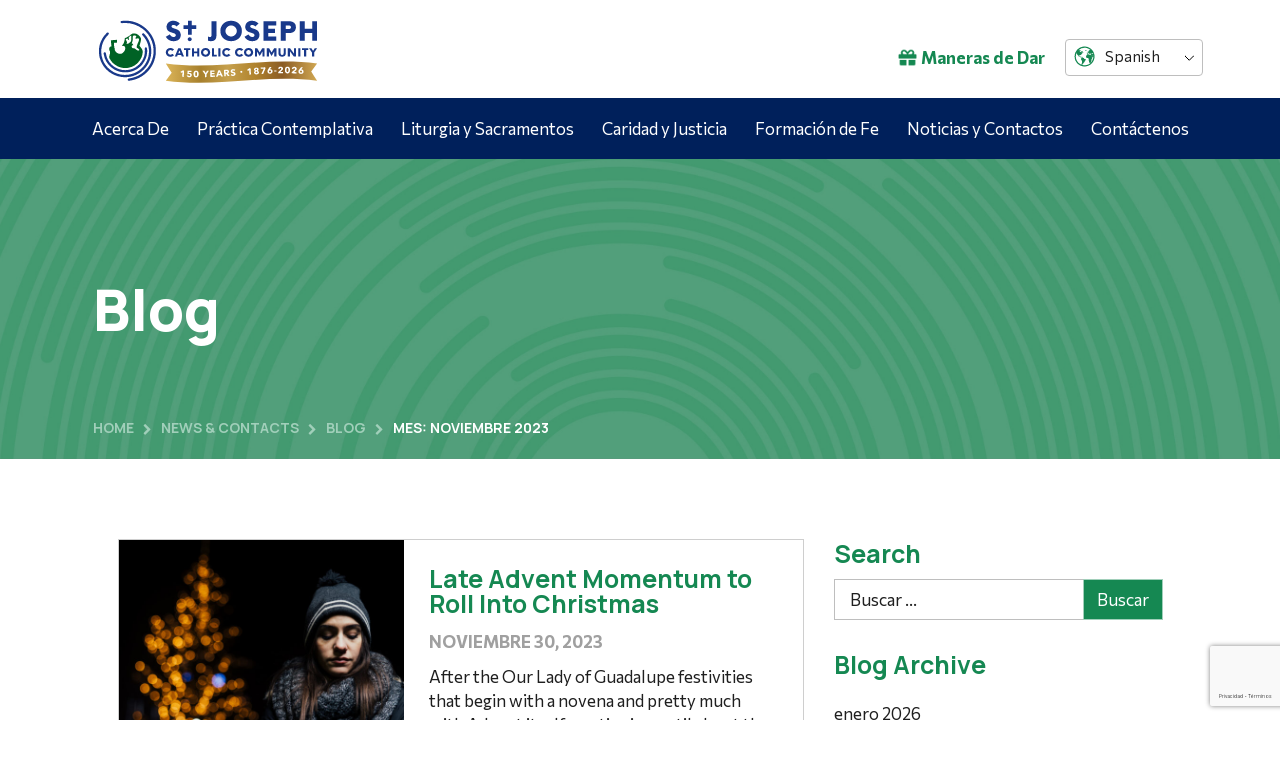

--- FILE ---
content_type: text/html; charset=UTF-8
request_url: https://www.dreamsofstjoseph.org/blog/2023/11/?lang=es
body_size: 19705
content:

<!DOCTYPE html>
<html lang="es-ES">
<head>
	<meta charset="UTF-8">
<script>
var gform;gform||(document.addEventListener("gform_main_scripts_loaded",function(){gform.scriptsLoaded=!0}),document.addEventListener("gform/theme/scripts_loaded",function(){gform.themeScriptsLoaded=!0}),window.addEventListener("DOMContentLoaded",function(){gform.domLoaded=!0}),gform={domLoaded:!1,scriptsLoaded:!1,themeScriptsLoaded:!1,isFormEditor:()=>"function"==typeof InitializeEditor,callIfLoaded:function(o){return!(!gform.domLoaded||!gform.scriptsLoaded||!gform.themeScriptsLoaded&&!gform.isFormEditor()||(gform.isFormEditor()&&console.warn("The use of gform.initializeOnLoaded() is deprecated in the form editor context and will be removed in Gravity Forms 3.1."),o(),0))},initializeOnLoaded:function(o){gform.callIfLoaded(o)||(document.addEventListener("gform_main_scripts_loaded",()=>{gform.scriptsLoaded=!0,gform.callIfLoaded(o)}),document.addEventListener("gform/theme/scripts_loaded",()=>{gform.themeScriptsLoaded=!0,gform.callIfLoaded(o)}),window.addEventListener("DOMContentLoaded",()=>{gform.domLoaded=!0,gform.callIfLoaded(o)}))},hooks:{action:{},filter:{}},addAction:function(o,r,e,t){gform.addHook("action",o,r,e,t)},addFilter:function(o,r,e,t){gform.addHook("filter",o,r,e,t)},doAction:function(o){gform.doHook("action",o,arguments)},applyFilters:function(o){return gform.doHook("filter",o,arguments)},removeAction:function(o,r){gform.removeHook("action",o,r)},removeFilter:function(o,r,e){gform.removeHook("filter",o,r,e)},addHook:function(o,r,e,t,n){null==gform.hooks[o][r]&&(gform.hooks[o][r]=[]);var d=gform.hooks[o][r];null==n&&(n=r+"_"+d.length),gform.hooks[o][r].push({tag:n,callable:e,priority:t=null==t?10:t})},doHook:function(r,o,e){var t;if(e=Array.prototype.slice.call(e,1),null!=gform.hooks[r][o]&&((o=gform.hooks[r][o]).sort(function(o,r){return o.priority-r.priority}),o.forEach(function(o){"function"!=typeof(t=o.callable)&&(t=window[t]),"action"==r?t.apply(null,e):e[0]=t.apply(null,e)})),"filter"==r)return e[0]},removeHook:function(o,r,t,n){var e;null!=gform.hooks[o][r]&&(e=(e=gform.hooks[o][r]).filter(function(o,r,e){return!!(null!=n&&n!=o.tag||null!=t&&t!=o.priority)}),gform.hooks[o][r]=e)}});
</script>

	<meta name="viewport" content="width=device-width, initial-scale=1, shrink-to-fit=no">
	<link rel="preconnect" href="https://fonts.gstatic.com">
	
	<link rel="profile" href="http://gmpg.org/xfn/11">
	<meta name='robots' content='noindex, follow' />
	<style>img:is([sizes="auto" i], [sizes^="auto," i]) { contain-intrinsic-size: 3000px 1500px }</style>
	<link rel="alternate" hreflang="en" href="https://www.dreamsofstjoseph.org/blog/2023/11/" />
<link rel="alternate" hreflang="es" href="https://www.dreamsofstjoseph.org/blog/2023/11/?lang=es" />
<link rel="alternate" hreflang="x-default" href="https://www.dreamsofstjoseph.org/blog/2023/11/" />

	<!-- This site is optimized with the Yoast SEO plugin v26.7 - https://yoast.com/wordpress/plugins/seo/ -->
	<title>noviembre 2023 - St. Joseph Catholic Community</title>
<link data-rocket-preload as="style" href="https://fonts.googleapis.com/css2?family=Commissioner:wght@400;700&#038;family=Manrope:wght@400;700;800&#038;display=swap" rel="preload">
<link href="https://fonts.googleapis.com/css2?family=Commissioner:wght@400;700&#038;family=Manrope:wght@400;700;800&#038;display=swap" media="print" onload="this.media=&#039;all&#039;" rel="stylesheet">
<noscript data-wpr-hosted-gf-parameters=""><link rel="stylesheet" href="https://fonts.googleapis.com/css2?family=Commissioner:wght@400;700&#038;family=Manrope:wght@400;700;800&#038;display=swap"></noscript>
	<meta property="og:locale" content="es_ES" />
	<meta property="og:type" content="website" />
	<meta property="og:title" content="noviembre 2023 - St. Joseph Catholic Community" />
	<meta property="og:url" content="https://www.dreamsofstjoseph.org/blog/2023/11/?lang=es" />
	<meta property="og:site_name" content="St. Joseph Catholic Community" />
	<meta name="twitter:card" content="summary_large_image" />
	<script type="application/ld+json" class="yoast-schema-graph">{"@context":"https://schema.org","@graph":[{"@type":"CollectionPage","@id":"https://www.dreamsofstjoseph.org/blog/2023/11/?lang=es","url":"https://www.dreamsofstjoseph.org/blog/2023/11/?lang=es","name":"noviembre 2023 - St. Joseph Catholic Community","isPartOf":{"@id":"https://www.dreamsofstjoseph.org/#website"},"primaryImageOfPage":{"@id":"https://www.dreamsofstjoseph.org/blog/2023/11/?lang=es#primaryimage"},"image":{"@id":"https://www.dreamsofstjoseph.org/blog/2023/11/?lang=es#primaryimage"},"thumbnailUrl":"https://www.dreamsofstjoseph.org/wp-content/uploads/2023/11/shutterstock_1282270792-scaled.jpg","breadcrumb":{"@id":"https://www.dreamsofstjoseph.org/blog/2023/11/?lang=es#breadcrumb"},"inLanguage":"es"},{"@type":"ImageObject","inLanguage":"es","@id":"https://www.dreamsofstjoseph.org/blog/2023/11/?lang=es#primaryimage","url":"https://www.dreamsofstjoseph.org/wp-content/uploads/2023/11/shutterstock_1282270792-scaled.jpg","contentUrl":"https://www.dreamsofstjoseph.org/wp-content/uploads/2023/11/shutterstock_1282270792-scaled.jpg","width":2560,"height":1707},{"@type":"BreadcrumbList","@id":"https://www.dreamsofstjoseph.org/blog/2023/11/?lang=es#breadcrumb","itemListElement":[{"@type":"ListItem","position":1,"name":"Home","item":"https://www.dreamsofstjoseph.org/?lang=es"},{"@type":"ListItem","position":2,"name":"Archives for noviembre 2023"}]},{"@type":"WebSite","@id":"https://www.dreamsofstjoseph.org/#website","url":"https://www.dreamsofstjoseph.org/","name":"St. Joseph Catholic Community","description":"","potentialAction":[{"@type":"SearchAction","target":{"@type":"EntryPoint","urlTemplate":"https://www.dreamsofstjoseph.org/?s={search_term_string}"},"query-input":{"@type":"PropertyValueSpecification","valueRequired":true,"valueName":"search_term_string"}}],"inLanguage":"es"}]}</script>
	<!-- / Yoast SEO plugin. -->


<link href='https://fonts.gstatic.com' crossorigin rel='preconnect' />
<link rel="alternate" type="application/rss+xml" title="St. Joseph Catholic Community &raquo; Feed" href="https://www.dreamsofstjoseph.org/feed/?lang=es" />
<link rel="alternate" type="application/rss+xml" title="St. Joseph Catholic Community &raquo; Feed de los comentarios" href="https://www.dreamsofstjoseph.org/comments/feed/?lang=es" />
<link rel="alternate" type="text/calendar" title="St. Joseph Catholic Community &raquo; iCal Feed" href="https://www.dreamsofstjoseph.org/events/?lang=es%2F&#038;ical=1" />
<style id='wp-emoji-styles-inline-css'>

	img.wp-smiley, img.emoji {
		display: inline !important;
		border: none !important;
		box-shadow: none !important;
		height: 1em !important;
		width: 1em !important;
		margin: 0 0.07em !important;
		vertical-align: -0.1em !important;
		background: none !important;
		padding: 0 !important;
	}
</style>
<link rel='stylesheet' id='wp-block-library-css' href='https://www.dreamsofstjoseph.org/wp-includes/css/dist/block-library/style.min.css?ver=6.8.3' media='all' />
<style id='classic-theme-styles-inline-css'>
/*! This file is auto-generated */
.wp-block-button__link{color:#fff;background-color:#32373c;border-radius:9999px;box-shadow:none;text-decoration:none;padding:calc(.667em + 2px) calc(1.333em + 2px);font-size:1.125em}.wp-block-file__button{background:#32373c;color:#fff;text-decoration:none}
</style>
<style id='safe-svg-svg-icon-style-inline-css'>
.safe-svg-cover{text-align:center}.safe-svg-cover .safe-svg-inside{display:inline-block;max-width:100%}.safe-svg-cover svg{fill:currentColor;height:100%;max-height:100%;max-width:100%;width:100%}

</style>
<style id='global-styles-inline-css'>
:root{--wp--preset--aspect-ratio--square: 1;--wp--preset--aspect-ratio--4-3: 4/3;--wp--preset--aspect-ratio--3-4: 3/4;--wp--preset--aspect-ratio--3-2: 3/2;--wp--preset--aspect-ratio--2-3: 2/3;--wp--preset--aspect-ratio--16-9: 16/9;--wp--preset--aspect-ratio--9-16: 9/16;--wp--preset--color--black: #000000;--wp--preset--color--cyan-bluish-gray: #abb8c3;--wp--preset--color--white: #ffffff;--wp--preset--color--pale-pink: #f78da7;--wp--preset--color--vivid-red: #cf2e2e;--wp--preset--color--luminous-vivid-orange: #ff6900;--wp--preset--color--luminous-vivid-amber: #fcb900;--wp--preset--color--light-green-cyan: #7bdcb5;--wp--preset--color--vivid-green-cyan: #00d084;--wp--preset--color--pale-cyan-blue: #8ed1fc;--wp--preset--color--vivid-cyan-blue: #0693e3;--wp--preset--color--vivid-purple: #9b51e0;--wp--preset--gradient--vivid-cyan-blue-to-vivid-purple: linear-gradient(135deg,rgba(6,147,227,1) 0%,rgb(155,81,224) 100%);--wp--preset--gradient--light-green-cyan-to-vivid-green-cyan: linear-gradient(135deg,rgb(122,220,180) 0%,rgb(0,208,130) 100%);--wp--preset--gradient--luminous-vivid-amber-to-luminous-vivid-orange: linear-gradient(135deg,rgba(252,185,0,1) 0%,rgba(255,105,0,1) 100%);--wp--preset--gradient--luminous-vivid-orange-to-vivid-red: linear-gradient(135deg,rgba(255,105,0,1) 0%,rgb(207,46,46) 100%);--wp--preset--gradient--very-light-gray-to-cyan-bluish-gray: linear-gradient(135deg,rgb(238,238,238) 0%,rgb(169,184,195) 100%);--wp--preset--gradient--cool-to-warm-spectrum: linear-gradient(135deg,rgb(74,234,220) 0%,rgb(151,120,209) 20%,rgb(207,42,186) 40%,rgb(238,44,130) 60%,rgb(251,105,98) 80%,rgb(254,248,76) 100%);--wp--preset--gradient--blush-light-purple: linear-gradient(135deg,rgb(255,206,236) 0%,rgb(152,150,240) 100%);--wp--preset--gradient--blush-bordeaux: linear-gradient(135deg,rgb(254,205,165) 0%,rgb(254,45,45) 50%,rgb(107,0,62) 100%);--wp--preset--gradient--luminous-dusk: linear-gradient(135deg,rgb(255,203,112) 0%,rgb(199,81,192) 50%,rgb(65,88,208) 100%);--wp--preset--gradient--pale-ocean: linear-gradient(135deg,rgb(255,245,203) 0%,rgb(182,227,212) 50%,rgb(51,167,181) 100%);--wp--preset--gradient--electric-grass: linear-gradient(135deg,rgb(202,248,128) 0%,rgb(113,206,126) 100%);--wp--preset--gradient--midnight: linear-gradient(135deg,rgb(2,3,129) 0%,rgb(40,116,252) 100%);--wp--preset--font-size--small: 13px;--wp--preset--font-size--medium: 20px;--wp--preset--font-size--large: 36px;--wp--preset--font-size--x-large: 42px;--wp--preset--spacing--20: 0.44rem;--wp--preset--spacing--30: 0.67rem;--wp--preset--spacing--40: 1rem;--wp--preset--spacing--50: 1.5rem;--wp--preset--spacing--60: 2.25rem;--wp--preset--spacing--70: 3.38rem;--wp--preset--spacing--80: 5.06rem;--wp--preset--shadow--natural: 6px 6px 9px rgba(0, 0, 0, 0.2);--wp--preset--shadow--deep: 12px 12px 50px rgba(0, 0, 0, 0.4);--wp--preset--shadow--sharp: 6px 6px 0px rgba(0, 0, 0, 0.2);--wp--preset--shadow--outlined: 6px 6px 0px -3px rgba(255, 255, 255, 1), 6px 6px rgba(0, 0, 0, 1);--wp--preset--shadow--crisp: 6px 6px 0px rgba(0, 0, 0, 1);}:where(.is-layout-flex){gap: 0.5em;}:where(.is-layout-grid){gap: 0.5em;}body .is-layout-flex{display: flex;}.is-layout-flex{flex-wrap: wrap;align-items: center;}.is-layout-flex > :is(*, div){margin: 0;}body .is-layout-grid{display: grid;}.is-layout-grid > :is(*, div){margin: 0;}:where(.wp-block-columns.is-layout-flex){gap: 2em;}:where(.wp-block-columns.is-layout-grid){gap: 2em;}:where(.wp-block-post-template.is-layout-flex){gap: 1.25em;}:where(.wp-block-post-template.is-layout-grid){gap: 1.25em;}.has-black-color{color: var(--wp--preset--color--black) !important;}.has-cyan-bluish-gray-color{color: var(--wp--preset--color--cyan-bluish-gray) !important;}.has-white-color{color: var(--wp--preset--color--white) !important;}.has-pale-pink-color{color: var(--wp--preset--color--pale-pink) !important;}.has-vivid-red-color{color: var(--wp--preset--color--vivid-red) !important;}.has-luminous-vivid-orange-color{color: var(--wp--preset--color--luminous-vivid-orange) !important;}.has-luminous-vivid-amber-color{color: var(--wp--preset--color--luminous-vivid-amber) !important;}.has-light-green-cyan-color{color: var(--wp--preset--color--light-green-cyan) !important;}.has-vivid-green-cyan-color{color: var(--wp--preset--color--vivid-green-cyan) !important;}.has-pale-cyan-blue-color{color: var(--wp--preset--color--pale-cyan-blue) !important;}.has-vivid-cyan-blue-color{color: var(--wp--preset--color--vivid-cyan-blue) !important;}.has-vivid-purple-color{color: var(--wp--preset--color--vivid-purple) !important;}.has-black-background-color{background-color: var(--wp--preset--color--black) !important;}.has-cyan-bluish-gray-background-color{background-color: var(--wp--preset--color--cyan-bluish-gray) !important;}.has-white-background-color{background-color: var(--wp--preset--color--white) !important;}.has-pale-pink-background-color{background-color: var(--wp--preset--color--pale-pink) !important;}.has-vivid-red-background-color{background-color: var(--wp--preset--color--vivid-red) !important;}.has-luminous-vivid-orange-background-color{background-color: var(--wp--preset--color--luminous-vivid-orange) !important;}.has-luminous-vivid-amber-background-color{background-color: var(--wp--preset--color--luminous-vivid-amber) !important;}.has-light-green-cyan-background-color{background-color: var(--wp--preset--color--light-green-cyan) !important;}.has-vivid-green-cyan-background-color{background-color: var(--wp--preset--color--vivid-green-cyan) !important;}.has-pale-cyan-blue-background-color{background-color: var(--wp--preset--color--pale-cyan-blue) !important;}.has-vivid-cyan-blue-background-color{background-color: var(--wp--preset--color--vivid-cyan-blue) !important;}.has-vivid-purple-background-color{background-color: var(--wp--preset--color--vivid-purple) !important;}.has-black-border-color{border-color: var(--wp--preset--color--black) !important;}.has-cyan-bluish-gray-border-color{border-color: var(--wp--preset--color--cyan-bluish-gray) !important;}.has-white-border-color{border-color: var(--wp--preset--color--white) !important;}.has-pale-pink-border-color{border-color: var(--wp--preset--color--pale-pink) !important;}.has-vivid-red-border-color{border-color: var(--wp--preset--color--vivid-red) !important;}.has-luminous-vivid-orange-border-color{border-color: var(--wp--preset--color--luminous-vivid-orange) !important;}.has-luminous-vivid-amber-border-color{border-color: var(--wp--preset--color--luminous-vivid-amber) !important;}.has-light-green-cyan-border-color{border-color: var(--wp--preset--color--light-green-cyan) !important;}.has-vivid-green-cyan-border-color{border-color: var(--wp--preset--color--vivid-green-cyan) !important;}.has-pale-cyan-blue-border-color{border-color: var(--wp--preset--color--pale-cyan-blue) !important;}.has-vivid-cyan-blue-border-color{border-color: var(--wp--preset--color--vivid-cyan-blue) !important;}.has-vivid-purple-border-color{border-color: var(--wp--preset--color--vivid-purple) !important;}.has-vivid-cyan-blue-to-vivid-purple-gradient-background{background: var(--wp--preset--gradient--vivid-cyan-blue-to-vivid-purple) !important;}.has-light-green-cyan-to-vivid-green-cyan-gradient-background{background: var(--wp--preset--gradient--light-green-cyan-to-vivid-green-cyan) !important;}.has-luminous-vivid-amber-to-luminous-vivid-orange-gradient-background{background: var(--wp--preset--gradient--luminous-vivid-amber-to-luminous-vivid-orange) !important;}.has-luminous-vivid-orange-to-vivid-red-gradient-background{background: var(--wp--preset--gradient--luminous-vivid-orange-to-vivid-red) !important;}.has-very-light-gray-to-cyan-bluish-gray-gradient-background{background: var(--wp--preset--gradient--very-light-gray-to-cyan-bluish-gray) !important;}.has-cool-to-warm-spectrum-gradient-background{background: var(--wp--preset--gradient--cool-to-warm-spectrum) !important;}.has-blush-light-purple-gradient-background{background: var(--wp--preset--gradient--blush-light-purple) !important;}.has-blush-bordeaux-gradient-background{background: var(--wp--preset--gradient--blush-bordeaux) !important;}.has-luminous-dusk-gradient-background{background: var(--wp--preset--gradient--luminous-dusk) !important;}.has-pale-ocean-gradient-background{background: var(--wp--preset--gradient--pale-ocean) !important;}.has-electric-grass-gradient-background{background: var(--wp--preset--gradient--electric-grass) !important;}.has-midnight-gradient-background{background: var(--wp--preset--gradient--midnight) !important;}.has-small-font-size{font-size: var(--wp--preset--font-size--small) !important;}.has-medium-font-size{font-size: var(--wp--preset--font-size--medium) !important;}.has-large-font-size{font-size: var(--wp--preset--font-size--large) !important;}.has-x-large-font-size{font-size: var(--wp--preset--font-size--x-large) !important;}
:where(.wp-block-post-template.is-layout-flex){gap: 1.25em;}:where(.wp-block-post-template.is-layout-grid){gap: 1.25em;}
:where(.wp-block-columns.is-layout-flex){gap: 2em;}:where(.wp-block-columns.is-layout-grid){gap: 2em;}
:root :where(.wp-block-pullquote){font-size: 1.5em;line-height: 1.6;}
</style>
<link rel='stylesheet' id='wpml-legacy-dropdown-0-css' href='https://www.dreamsofstjoseph.org/wp-content/plugins/sitepress-multilingual-cms/templates/language-switchers/legacy-dropdown/style.min.css?ver=1' media='all' />
<link rel='stylesheet' id='understrap-styles-css' href='https://www.dreamsofstjoseph.org/wp-content/themes/stjoseph/css/theme.min.css?ver=0.9.4.1612451739' media='all' />
<link rel='stylesheet' id='slick-styles-css' href='https://www.dreamsofstjoseph.org/wp-content/themes/stjoseph/css/layout/slick.css?ver=0.9.4.1612451739' media='all' />
<link rel='stylesheet' id='main-styles-css' href='https://www.dreamsofstjoseph.org/wp-content/themes/stjoseph/css/main.css?ver=0.9.4.1612451739' media='all' />
<script src="https://www.dreamsofstjoseph.org/wp-content/plugins/sitepress-multilingual-cms/templates/language-switchers/legacy-dropdown/script.min.js?ver=1" id="wpml-legacy-dropdown-0-js"></script>
<script src="https://www.dreamsofstjoseph.org/wp-includes/js/jquery/jquery.min.js?ver=3.7.1" id="jquery-core-js"></script>
<script src="https://www.dreamsofstjoseph.org/wp-includes/js/jquery/jquery-migrate.min.js?ver=3.4.1" id="jquery-migrate-js"></script>
<link rel="EditURI" type="application/rsd+xml" title="RSD" href="https://www.dreamsofstjoseph.org/xmlrpc.php?rsd" />
<meta name="generator" content="WordPress 6.8.3" />
<meta name="generator" content="WPML ver:4.8.4 stt:1,2;" />
<meta name="tec-api-version" content="v1"><meta name="tec-api-origin" content="https://www.dreamsofstjoseph.org/?lang=es"><link rel="alternate" href="https://www.dreamsofstjoseph.org/wp-json/tribe/events/v1/" /><meta name="mobile-web-app-capable" content="yes">
<meta name="apple-mobile-web-app-capable" content="yes">
<meta name="apple-mobile-web-app-title" content="St. Joseph Catholic Community - ">
<meta name="generator" content="WP Rocket 3.20.3" data-wpr-features="wpr_preload_links wpr_desktop" /></head>
<body class="archive date wp-embed-responsive wp-theme-stjoseph tribe-no-js group-blog hfeed" itemscope itemtype="http://schema.org/WebSite">

<div data-rocket-location-hash="99bb46786fd5bd31bcd7bdc067ad247a" id="wrapper">
  <header data-rocket-location-hash="c68188da780f11c554c4d18cceaef351" id="header">
    <div data-rocket-location-hash="40f22408a88335a0945fffe944caafc3" class="container">
      <a href="https://www.dreamsofstjoseph.org/?lang=es" class="logo">
        <img src="https://www.dreamsofstjoseph.org/wp-content/themes/stjoseph/images/sj-rgb-light.svg" alt="St. Joseph Catholic Community">
      </a>

	  		<div class="d-flex align-items-center banner-btns">
			<a href="https://www.dreamsofstjoseph.org/maneras-de-dar/?lang=es" class="banner-wtg-btn"><img src="https://www.dreamsofstjoseph.org/wp-content/themes/stjoseph/images/gift-icon-green.gif" style="width:19px;" alt="gift-icon"/> Maneras de Dar</a>
			<form action="#" class="header-form">
				<select id="changelang" name="select" data-jcf='{"wrapNative": false, "wrapNativeOnMobile": false}'>
				  <option data-image="https://www.dreamsofstjoseph.org/wp-content/themes/stjoseph/images/earth.svg" value="https://www.dreamsofstjoseph.org/blog/2023/11/" >English</option>
				  <option data-image="https://www.dreamsofstjoseph.org/wp-content/themes/stjoseph/images/earth.svg" value="https://www.dreamsofstjoseph.org/blog/2023/11/?lang=es" selected>Spanish</option>
				</select>
			</form>
		</div>
		<script>
			jQuery(function(){
			  jQuery('#changelang').on('change', function () {
				  var url = jQuery(this).val();
				  if (url) {
					  window.location = url;
				  }
				  return false;
			  });
			});
		</script>
		<div id="mobile-menu-button"><i class="fa fa-bars"></i></div>
    </div>
		<div data-rocket-location-hash="6dbb5fe1bc09bb0485a2857ec189b130" id="top-nav" class="bg-dark-blue">
			<div data-rocket-location-hash="04b24f2a01e05ca636ff58e62299aa1e" class="container">
				<div id="navbarNavDropdown" class="navbar-collapse"><ul id="main-menu" class="navbar-nav ml-auto nav-menu"><li itemscope="itemscope" itemtype="https://www.schema.org/SiteNavigationElement" id="menu-item-833" class="menu-item menu-item-type-post_type menu-item-object-page menu-item-has-children dropdown menu-item-833 nav-item"><a title="Acerca De" href="#" data-toggle="dropdown" aria-haspopup="true" aria-expanded="false" class="dropdown-toggle nav-link" id="menu-item-dropdown-833">Acerca De</a>
<ul class="dropdown-menu" aria-labelledby="menu-item-dropdown-833" role="menu">
	<li itemscope="itemscope" itemtype="https://www.schema.org/SiteNavigationElement" id="menu-item-834" class="menu-item menu-item-type-post_type menu-item-object-page menu-item-834 nav-item"><a title="Nuestro Patrón, San José" href="https://www.dreamsofstjoseph.org/acerca-de/nuestro-patron-san-jose/?lang=es" class="dropdown-item">Nuestro Patrón, San José</a></li>
	<li itemscope="itemscope" itemtype="https://www.schema.org/SiteNavigationElement" id="menu-item-835" class="menu-item menu-item-type-post_type menu-item-object-page menu-item-835 nav-item"><a title="Visión Parroquial" href="https://www.dreamsofstjoseph.org/acerca-de/vision-parroquial/?lang=es" class="dropdown-item">Visión Parroquial</a></li>
	<li itemscope="itemscope" itemtype="https://www.schema.org/SiteNavigationElement" id="menu-item-836" class="menu-item menu-item-type-post_type menu-item-object-page menu-item-836 nav-item"><a title="Historia de la Parroquia" href="https://www.dreamsofstjoseph.org/acerca-de/historia-de-la-parroquia/?lang=es" class="dropdown-item">Historia de la Parroquia</a></li>
	<li itemscope="itemscope" itemtype="https://www.schema.org/SiteNavigationElement" id="menu-item-837" class="menu-item menu-item-type-post_type menu-item-object-page menu-item-837 nav-item"><a title="Liderazgo Parroquial: Consejos" href="https://www.dreamsofstjoseph.org/acerca-de/liderazgo-parroquial-consejos/?lang=es" class="dropdown-item">Liderazgo Parroquial: Consejos</a></li>
	<li itemscope="itemscope" itemtype="https://www.schema.org/SiteNavigationElement" id="menu-item-838" class="menu-item menu-item-type-post_type menu-item-object-page menu-item-838 nav-item"><a title="Liderazgo: Equipo Pastoral" href="https://www.dreamsofstjoseph.org/acerca-de/liderazgo-equipo-pastoral/?lang=es" class="dropdown-item">Liderazgo: Equipo Pastoral</a></li>
	<li itemscope="itemscope" itemtype="https://www.schema.org/SiteNavigationElement" id="menu-item-839" class="menu-item menu-item-type-post_type menu-item-object-page menu-item-839 nav-item"><a title="Bounding Beyond: 1876-2026" href="https://www.dreamsofstjoseph.org/acerca-de/ano-de-san-jose-2021-22/?lang=es" class="dropdown-item">Bounding Beyond: 1876-2026</a></li>
</ul>
</li>
<li itemscope="itemscope" itemtype="https://www.schema.org/SiteNavigationElement" id="menu-item-840" class="menu-item menu-item-type-post_type menu-item-object-page menu-item-has-children dropdown menu-item-840 nav-item"><a title="Práctica Contemplativa" href="#" data-toggle="dropdown" aria-haspopup="true" aria-expanded="false" class="dropdown-toggle nav-link" id="menu-item-dropdown-840">Práctica Contemplativa</a>
<ul class="dropdown-menu" aria-labelledby="menu-item-dropdown-840" role="menu">
	<li itemscope="itemscope" itemtype="https://www.schema.org/SiteNavigationElement" id="menu-item-841" class="menu-item menu-item-type-post_type menu-item-object-page menu-item-841 nav-item"><a title="Contemplación Parroquial" href="https://www.dreamsofstjoseph.org/practica-contemplativa/contemplacion-parroquial/?lang=es" class="dropdown-item">Contemplación Parroquial</a></li>
	<li itemscope="itemscope" itemtype="https://www.schema.org/SiteNavigationElement" id="menu-item-842" class="menu-item menu-item-type-post_type menu-item-object-page menu-item-842 nav-item"><a title="Meditación Diaria" href="https://www.dreamsofstjoseph.org/practica-contemplativa/meditacion-diaria/?lang=es" class="dropdown-item">Meditación Diaria</a></li>
	<li itemscope="itemscope" itemtype="https://www.schema.org/SiteNavigationElement" id="menu-item-843" class="menu-item menu-item-type-post_type menu-item-object-page menu-item-843 nav-item"><a title="Lectio Divina Semanal" href="https://www.dreamsofstjoseph.org/practica-contemplativa/lectio-parroquial-semanal/?lang=es" class="dropdown-item">Lectio Divina Semanal</a></li>
	<li itemscope="itemscope" itemtype="https://www.schema.org/SiteNavigationElement" id="menu-item-844" class="menu-item menu-item-type-post_type menu-item-object-page menu-item-844 nav-item"><a title="Charla Mensual del Pastor" href="https://www.dreamsofstjoseph.org/practica-contemplativa/charla-mensual-del-capitulo/?lang=es" class="dropdown-item">Charla Mensual del Pastor</a></li>
	<li itemscope="itemscope" itemtype="https://www.schema.org/SiteNavigationElement" id="menu-item-845" class="menu-item menu-item-type-post_type menu-item-object-page menu-item-845 nav-item"><a title="Devoción a San Chárbel" href="https://www.dreamsofstjoseph.org/practica-contemplativa/devocion-a-san-sharbel/?lang=es" class="dropdown-item">Devoción a San Chárbel</a></li>
	<li itemscope="itemscope" itemtype="https://www.schema.org/SiteNavigationElement" id="menu-item-846" class="menu-item menu-item-type-post_type menu-item-object-page menu-item-846 nav-item"><a title="Adoración Eucarística" href="https://www.dreamsofstjoseph.org/practica-contemplativa/adoracion-eucaristica/?lang=es" class="dropdown-item">Adoración Eucarística</a></li>
</ul>
</li>
<li itemscope="itemscope" itemtype="https://www.schema.org/SiteNavigationElement" id="menu-item-847" class="menu-item menu-item-type-post_type menu-item-object-page menu-item-has-children dropdown menu-item-847 nav-item"><a title="Liturgia y Sacramentos" href="#" data-toggle="dropdown" aria-haspopup="true" aria-expanded="false" class="dropdown-toggle nav-link" id="menu-item-dropdown-847">Liturgia y Sacramentos</a>
<ul class="dropdown-menu" aria-labelledby="menu-item-dropdown-847" role="menu">
	<li itemscope="itemscope" itemtype="https://www.schema.org/SiteNavigationElement" id="menu-item-848" class="menu-item menu-item-type-post_type menu-item-object-page menu-item-848 nav-item"><a title="Horarios de Adoración" href="https://www.dreamsofstjoseph.org/liturgia-y-sacramentos/horarios-de-adoracion/?lang=es" class="dropdown-item">Horarios de Adoración</a></li>
	<li itemscope="itemscope" itemtype="https://www.schema.org/SiteNavigationElement" id="menu-item-849" class="menu-item menu-item-type-post_type menu-item-object-page menu-item-849 nav-item"><a title="Transmisión de Misa en Vivo" href="https://www.dreamsofstjoseph.org/liturgia-y-sacramentos/transmision-masiva-en-vivo/?lang=es" class="dropdown-item">Transmisión de Misa en Vivo</a></li>
	<li itemscope="itemscope" itemtype="https://www.schema.org/SiteNavigationElement" id="menu-item-850" class="menu-item menu-item-type-post_type menu-item-object-page menu-item-850 nav-item"><a title="Celebrando los Sacramentos" href="https://www.dreamsofstjoseph.org/liturgia-y-sacramentos/celebrando-los-sacramentos/?lang=es" class="dropdown-item">Celebrando los Sacramentos</a></li>
	<li itemscope="itemscope" itemtype="https://www.schema.org/SiteNavigationElement" id="menu-item-851" class="menu-item menu-item-type-post_type menu-item-object-page menu-item-851 nav-item"><a title="Enfoque de Primera Comunión" href="https://www.dreamsofstjoseph.org/liturgia-y-sacramentos/enfoque-de-primera-comunion/?lang=es" class="dropdown-item">Enfoque de Primera Comunión</a></li>
	<li itemscope="itemscope" itemtype="https://www.schema.org/SiteNavigationElement" id="menu-item-852" class="menu-item menu-item-type-post_type menu-item-object-page menu-item-852 nav-item"><a title="Enfoque de Confirmación" href="https://www.dreamsofstjoseph.org/liturgia-y-sacramentos/enfoque-de-confirmacion/?lang=es" class="dropdown-item">Enfoque de Confirmación</a></li>
	<li itemscope="itemscope" itemtype="https://www.schema.org/SiteNavigationElement" id="menu-item-853" class="menu-item menu-item-type-post_type menu-item-object-page menu-item-853 nav-item"><a title="Ministerios Litúrgicos" href="https://www.dreamsofstjoseph.org/liturgia-y-sacramentos/ministerios-liturgicos/?lang=es" class="dropdown-item">Ministerios Litúrgicos</a></li>
	<li itemscope="itemscope" itemtype="https://www.schema.org/SiteNavigationElement" id="menu-item-854" class="menu-item menu-item-type-post_type menu-item-object-page menu-item-854 nav-item"><a title="Formularios y Registraciones" href="https://www.dreamsofstjoseph.org/liturgia-y-sacramentos/formas-sacramentales/?lang=es" class="dropdown-item">Formularios y Registraciones</a></li>
	<li itemscope="itemscope" itemtype="https://www.schema.org/SiteNavigationElement" id="menu-item-855" class="menu-item menu-item-type-post_type menu-item-object-page menu-item-855 nav-item"><a title="Formulario de Intención de Misa" href="https://www.dreamsofstjoseph.org/liturgia-y-sacramentos/formulario-de-intencion-masiva/?lang=es" class="dropdown-item">Formulario de Intención de Misa</a></li>
</ul>
</li>
<li itemscope="itemscope" itemtype="https://www.schema.org/SiteNavigationElement" id="menu-item-856" class="menu-item menu-item-type-post_type menu-item-object-page menu-item-has-children dropdown menu-item-856 nav-item"><a title="Caridad y Justicia" href="#" data-toggle="dropdown" aria-haspopup="true" aria-expanded="false" class="dropdown-toggle nav-link" id="menu-item-dropdown-856">Caridad y Justicia</a>
<ul class="dropdown-menu" aria-labelledby="menu-item-dropdown-856" role="menu">
	<li itemscope="itemscope" itemtype="https://www.schema.org/SiteNavigationElement" id="menu-item-857" class="menu-item menu-item-type-post_type menu-item-object-page menu-item-857 nav-item"><a title="Respuesta a las Crisis Globales" href="https://www.dreamsofstjoseph.org/caridad-y-justicia/respuesta-a-las-crisis-globales/?lang=es" class="dropdown-item">Respuesta a las Crisis Globales</a></li>
	<li itemscope="itemscope" itemtype="https://www.schema.org/SiteNavigationElement" id="menu-item-858" class="menu-item menu-item-type-post_type menu-item-object-page menu-item-858 nav-item"><a title="Enseñanza Social Católica" href="https://www.dreamsofstjoseph.org/caridad-y-justicia/docencia-social-catolica/?lang=es" class="dropdown-item">Enseñanza Social Católica</a></li>
	<li itemscope="itemscope" itemtype="https://www.schema.org/SiteNavigationElement" id="menu-item-859" class="menu-item menu-item-type-post_type menu-item-object-page menu-item-859 nav-item"><a title="Necesidades Basicas Humanas" href="https://www.dreamsofstjoseph.org/caridad-y-justicia/necesidades-basicas-humanas/?lang=es" class="dropdown-item">Necesidades Basicas Humanas</a></li>
	<li itemscope="itemscope" itemtype="https://www.schema.org/SiteNavigationElement" id="menu-item-860" class="menu-item menu-item-type-post_type menu-item-object-page menu-item-860 nav-item"><a title="Laudato Si" href="https://www.dreamsofstjoseph.org/caridad-y-justicia/laudato-si/?lang=es" class="dropdown-item">Laudato Si</a></li>
	<li itemscope="itemscope" itemtype="https://www.schema.org/SiteNavigationElement" id="menu-item-861" class="menu-item menu-item-type-post_type menu-item-object-page menu-item-861 nav-item"><a title="Contemplación y Autocuidado" href="https://www.dreamsofstjoseph.org/caridad-y-justicia/contemplativo-y-autocuidado/?lang=es" class="dropdown-item">Contemplación y Autocuidado</a></li>
	<li itemscope="itemscope" itemtype="https://www.schema.org/SiteNavigationElement" id="menu-item-862" class="menu-item menu-item-type-post_type menu-item-object-page menu-item-862 nav-item"><a title="Proyecto de NeXt Level" href="https://www.dreamsofstjoseph.org/caridad-y-justicia/proyecto-de-siguiente-nivel/?lang=es" class="dropdown-item">Proyecto de NeXt Level</a></li>
</ul>
</li>
<li itemscope="itemscope" itemtype="https://www.schema.org/SiteNavigationElement" id="menu-item-863" class="menu-item menu-item-type-post_type menu-item-object-page menu-item-has-children dropdown menu-item-863 nav-item"><a title="Formación de Fe" href="#" data-toggle="dropdown" aria-haspopup="true" aria-expanded="false" class="dropdown-toggle nav-link" id="menu-item-dropdown-863">Formación de Fe</a>
<ul class="dropdown-menu" aria-labelledby="menu-item-dropdown-863" role="menu">
	<li itemscope="itemscope" itemtype="https://www.schema.org/SiteNavigationElement" id="menu-item-864" class="menu-item menu-item-type-post_type menu-item-object-page menu-item-864 nav-item"><a title="Formación de Fe para Niños" href="https://www.dreamsofstjoseph.org/formacion-en-la-fe/formacion-en-la-fe-de-los-ninos/?lang=es" class="dropdown-item">Formación de Fe para Niños</a></li>
	<li itemscope="itemscope" itemtype="https://www.schema.org/SiteNavigationElement" id="menu-item-865" class="menu-item menu-item-type-post_type menu-item-object-page menu-item-865 nav-item"><a title="Crecimiento Espiritual Adulto" href="https://www.dreamsofstjoseph.org/formacion-en-la-fe/formacion-de-fe-para-adultos/?lang=es" class="dropdown-item">Crecimiento Espiritual Adulto</a></li>
	<li itemscope="itemscope" itemtype="https://www.schema.org/SiteNavigationElement" id="menu-item-866" class="menu-item menu-item-type-post_type menu-item-object-page menu-item-866 nav-item"><a title="RICA" href="https://www.dreamsofstjoseph.org/formacion-en-la-fe/rica/?lang=es" class="dropdown-item">RICA</a></li>
</ul>
</li>
<li itemscope="itemscope" itemtype="https://www.schema.org/SiteNavigationElement" id="menu-item-867" class="menu-item menu-item-type-post_type menu-item-object-page menu-item-has-children dropdown menu-item-867 nav-item"><a title="Noticias y Contactos" href="#" data-toggle="dropdown" aria-haspopup="true" aria-expanded="false" class="dropdown-toggle nav-link" id="menu-item-dropdown-867">Noticias y Contactos</a>
<ul class="dropdown-menu" aria-labelledby="menu-item-dropdown-867" role="menu">
	<li itemscope="itemscope" itemtype="https://www.schema.org/SiteNavigationElement" id="menu-item-868" class="menu-item menu-item-type-post_type menu-item-object-page menu-item-868 nav-item"><a title="Horarios y Ubicación" href="https://www.dreamsofstjoseph.org/noticias-y-contactos/horarios-y-ubicacion/?lang=es" class="dropdown-item">Horarios y Ubicación</a></li>
	<li itemscope="itemscope" itemtype="https://www.schema.org/SiteNavigationElement" id="menu-item-869" class="menu-item menu-item-type-post_type menu-item-object-page menu-item-869 nav-item"><a title="Contactos del Equipo Pastoral" href="https://www.dreamsofstjoseph.org/noticias-y-contactos/contactos-del-equipo-pastoral/?lang=es" class="dropdown-item">Contactos del Equipo Pastoral</a></li>
	<li itemscope="itemscope" itemtype="https://www.schema.org/SiteNavigationElement" id="menu-item-870" class="menu-item menu-item-type-custom menu-item-object-custom menu-item-870 nav-item"><a title="Calendario de San José" href="/events/" class="dropdown-item">Calendario de San José</a></li>
	<li itemscope="itemscope" itemtype="https://www.schema.org/SiteNavigationElement" id="menu-item-871" class="menu-item menu-item-type-post_type menu-item-object-page menu-item-871 nav-item"><a title="Boletín Semanal" href="https://www.dreamsofstjoseph.org/noticias-y-contactos/boletin-semanal/?lang=es" class="dropdown-item">Boletín Semanal</a></li>
	<li itemscope="itemscope" itemtype="https://www.schema.org/SiteNavigationElement" id="menu-item-872" class="menu-item menu-item-type-post_type menu-item-object-page menu-item-872 nav-item"><a title="Otros Medios" href="https://www.dreamsofstjoseph.org/noticias-y-contactos/otros-medios/?lang=es" class="dropdown-item">Otros Medios</a></li>
	<li itemscope="itemscope" itemtype="https://www.schema.org/SiteNavigationElement" id="menu-item-873" class="menu-item menu-item-type-post_type menu-item-object-page current_page_parent menu-item-873 nav-item"><a title="Blog de Noticias" href="https://www.dreamsofstjoseph.org/blog/?lang=es" class="dropdown-item">Blog de Noticias</a></li>
</ul>
</li>
<li itemscope="itemscope" itemtype="https://www.schema.org/SiteNavigationElement" id="menu-item-874" class="menu-item menu-item-type-post_type menu-item-object-page menu-item-874 nav-item"><a title="Contáctenos" href="https://www.dreamsofstjoseph.org/contactenos/?lang=es" class="nav-link">Contáctenos</a></li>
</ul></div>			</div>
			<div id="mobile-bottom-buttons">
				<div class="wtg-btn">
					<a href="https://www.dreamsofstjoseph.org/maneras-de-dar/?lang=es"><img src="https://www.dreamsofstjoseph.org/wp-content/themes/stjoseph/images/gift-icon-green.gif" style="width:19px;" alt="gift-icon"/> Maneras de Dar</a>
				</div>
				<form action="#" class="header-form">
					<select id="changelang2" name="select" data-jcf='{"wrapNative": false, "wrapNativeOnMobile": false}'>
					  <option data-image="https://www.dreamsofstjoseph.org/wp-content/themes/stjoseph/images/earth.svg" value="https://www.dreamsofstjoseph.org/blog/2023/11/" >English</option>
					  <option data-image="https://www.dreamsofstjoseph.org/wp-content/themes/stjoseph/images/earth.svg" value="https://www.dreamsofstjoseph.org/blog/2023/11/?lang=es" selected>Spanish</option>
					</select>
				</form>
				<script>
					jQuery(function(){
					  jQuery('#changelang2').on('change', function () {
						  var url = jQuery(this).val();
						  if (url) {
							  window.location = url;
						  }
						  return false;
					  });
					});
				</script>
			</div>
		</div>
  </header>



  <main data-rocket-location-hash="e22da4776633dfdc9806b80759f7858c" id="main">

    <div data-rocket-location-hash="f3e20f33af36193873a54d5bfcf74292" class="banner-sub">
      <div class="container">
        <div class="row">
          <div class="col-12">
            <h1>Blog</h1>
            <div class="breadcrumbs">
              <a href="https://www.dreamsofstjoseph.org/?lang=es">Home</a> <i class="fa fa-chevron-right" aria-hidden="true"></i>
              <a href="https://www.dreamsofstjoseph.org/blog/?lang=es"> NEWS &amp; CONTACTS</a> <i class="fa fa-chevron-right" aria-hidden="true"></i>
              <a href="https://www.dreamsofstjoseph.org/blog/?lang=es"> BLOG</a> <i class="fa fa-chevron-right" aria-hidden="true"></i>
              <span>Mes: <span>noviembre 2023</span></span>
            </div>
          </div>
        </div>
      </div>
    </div>
    <section data-rocket-location-hash="c73cc3215d374a559a22769237d4efd9" class="section-block">
      <div class="container">
        <div class="row">
	        
	        <div class="container" id="content" tabindex="-1">
		
				<div class="row">
		
					<!-- Do the left sidebar check -->
					
<div class="col-md content-area" id="primary">
		
															
									<article class="post-5794 post type-post status-publish format-standard has-post-thumbnail hentry category-parish-noticias" id="post-5794">
										<div class="row">
											<div class="col-md-5 nopadding">
												<img width="600" height="600" src="https://www.dreamsofstjoseph.org/wp-content/uploads/2023/11/shutterstock_1282270792-600x600.jpg" class="attachment-thumbnail size-thumbnail wp-post-image" alt="" decoding="async" fetchpriority="high" />											</div>
											<div class="col-md-7 align-self-center p-4">
												<h2 class="entry-title"><a href="https://www.dreamsofstjoseph.org/blog/parish-noticias/late-advent-momentum-to-roll-into-christmas/?lang=es" rel="bookmark">Late Advent Momentum to Roll Into Christmas</a></h2>																									<div class="entry-meta">
														<span class="posted-on"> <a href="https://www.dreamsofstjoseph.org/blog/parish-noticias/late-advent-momentum-to-roll-into-christmas/?lang=es" rel="bookmark"><time class="entry-date published" datetime="2023-11-30T13:52:37-05:00">noviembre 30, 2023</time></a></span>													</div>
																								<div class="entry-content">
													After the Our Lady of Guadalupe festivities that begin with a novena and pretty much with Advent itself, continuing until about the midpoint of the shortened season, with Masses on ...<p><a class="understrap-read-more-link" href="https://www.dreamsofstjoseph.org/blog/parish-noticias/late-advent-momentum-to-roll-into-christmas/?lang=es">Read More</a></p>																																						</div>
											</div>
										</div>
									</article><!-- #post-## -->
																		
																		
									<article class="post-5783 post type-post status-publish format-standard has-post-thumbnail hentry category-parish-noticias" id="post-5783">
										<div class="row">
											<div class="col-md-5 nopadding">
												<img width="600" height="600" src="https://www.dreamsofstjoseph.org/wp-content/uploads/2022/11/IMG_6185-600x600.jpg" class="attachment-thumbnail size-thumbnail wp-post-image" alt="" decoding="async" />											</div>
											<div class="col-md-7 align-self-center p-4">
												<h2 class="entry-title"><a href="https://www.dreamsofstjoseph.org/blog/parish-noticias/advent-giving-tree-2023/?lang=es" rel="bookmark">Advent Giving Tree 2023</a></h2>																									<div class="entry-meta">
														<span class="posted-on"> <a href="https://www.dreamsofstjoseph.org/blog/parish-noticias/advent-giving-tree-2023/?lang=es" rel="bookmark"><time class="entry-date published" datetime="2023-11-29T17:20:29-05:00">noviembre 29, 2023</time></a></span>													</div>
																								<div class="entry-content">
													This year, St. Joseph has partnered with the Sunday Pantry at Bound Brook Presbyterian Church and Safe+Sound Somerset for our annual advent gift drive. The Sunday Pantry at BBPC provides ...<p><a class="understrap-read-more-link" href="https://www.dreamsofstjoseph.org/blog/parish-noticias/advent-giving-tree-2023/?lang=es">Read More</a></p>																																						</div>
											</div>
										</div>
									</article><!-- #post-## -->
																		
																		
									<article class="post-5771 post type-post status-publish format-standard has-post-thumbnail hentry category-parish-noticias" id="post-5771">
										<div class="row">
											<div class="col-md-5 nopadding">
												<img width="600" height="600" src="https://www.dreamsofstjoseph.org/wp-content/uploads/2022/11/IMG_6102-600x600.jpg" class="attachment-thumbnail size-thumbnail wp-post-image" alt="" decoding="async" />											</div>
											<div class="col-md-7 align-self-center p-4">
												<h2 class="entry-title"><a href="https://www.dreamsofstjoseph.org/blog/parish-noticias/guadalupe-2023/?lang=es" rel="bookmark">Guadalupe 2023</a></h2>																									<div class="entry-meta">
														<span class="posted-on"> <a href="https://www.dreamsofstjoseph.org/blog/parish-noticias/guadalupe-2023/?lang=es" rel="bookmark"><time class="entry-date published" datetime="2023-11-20T21:18:30-05:00">noviembre 20, 2023</time></a></span>													</div>
																								<div class="entry-content">
													Our celebration in honor of our Lady of Guadalupe begins the evening of Saturday, December 9 and closes the evening of Tuesday, December 12. Join us at St. Joseph for ...<p><a class="understrap-read-more-link" href="https://www.dreamsofstjoseph.org/blog/parish-noticias/guadalupe-2023/?lang=es">Read More</a></p>																																						</div>
											</div>
										</div>
									</article><!-- #post-## -->
																		
																		
									<article class="post-5764 post type-post status-publish format-standard has-post-thumbnail hentry category-parish-noticias" id="post-5764">
										<div class="row">
											<div class="col-md-5 nopadding">
												<img width="600" height="600" src="https://www.dreamsofstjoseph.org/wp-content/uploads/2023/08/shutterstock_1015865992-600x600.jpeg" class="attachment-thumbnail size-thumbnail wp-post-image" alt="" decoding="async" loading="lazy" />											</div>
											<div class="col-md-7 align-self-center p-4">
												<h2 class="entry-title"><a href="https://www.dreamsofstjoseph.org/blog/parish-noticias/deacon-newtons-homily-33rd-sunday-in-ordinary-time/?lang=es" rel="bookmark">Deacon Newton&#8217;s Homily &#8212; 33rd Sunday in Ordinary Time</a></h2>																									<div class="entry-meta">
														<span class="posted-on"> <a href="https://www.dreamsofstjoseph.org/blog/parish-noticias/deacon-newtons-homily-33rd-sunday-in-ordinary-time/?lang=es" rel="bookmark"><time class="entry-date published updated" datetime="2023-11-18T20:43:22-05:00">noviembre 18, 2023</time></a></span>													</div>
																								<div class="entry-content">
													As we approach Advent the readings focus on our preparedness regarding the second coming of the Lord. The underlying question is, are we ready? What value have we added to ...<p><a class="understrap-read-more-link" href="https://www.dreamsofstjoseph.org/blog/parish-noticias/deacon-newtons-homily-33rd-sunday-in-ordinary-time/?lang=es">Read More</a></p>																																						</div>
											</div>
										</div>
									</article><!-- #post-## -->
																		
																		
									<article class="post-5743 post type-post status-publish format-standard has-post-thumbnail hentry category-parish-noticias" id="post-5743">
										<div class="row">
											<div class="col-md-5 nopadding">
												<img width="600" height="600" src="https://www.dreamsofstjoseph.org/wp-content/uploads/2023/02/LentenReadingJPG-600x600.jpg" class="attachment-thumbnail size-thumbnail wp-post-image" alt="" decoding="async" loading="lazy" />											</div>
											<div class="col-md-7 align-self-center p-4">
												<h2 class="entry-title"><a href="https://www.dreamsofstjoseph.org/blog/parish-noticias/pastors-homily-31st-sunday-in-ordinary-time/?lang=es" rel="bookmark">Pastor&#8217;s Homily &#8212; 31st Sunday in Ordinary Time</a></h2>																									<div class="entry-meta">
														<span class="posted-on"> <a href="https://www.dreamsofstjoseph.org/blog/parish-noticias/pastors-homily-31st-sunday-in-ordinary-time/?lang=es" rel="bookmark"><time class="entry-date published updated" datetime="2023-11-04T10:48:00-04:00">noviembre 4, 2023</time></a></span>													</div>
																								<div class="entry-content">
													Too often we hear about religious folk, who, like the Pharisees in today’s Gospel, don’t practice what they preach, and are hypocrites. In Christianity, a great safeguard and solution to ...<p><a class="understrap-read-more-link" href="https://www.dreamsofstjoseph.org/blog/parish-noticias/pastors-homily-31st-sunday-in-ordinary-time/?lang=es">Read More</a></p>																																						</div>
											</div>
										</div>
									</article><!-- #post-## -->
																		
															
										
</div><!-- #closing the primary container from /global-templates/left-sidebar-check.php -->


	<div class="col-md-4 widget-area" id="right-sidebar" role="complementary">
<aside id="search-2" class="widget widget_search"><h3 class="widget-title">Search</h3>
<form method="get" id="searchform" action="https://www.dreamsofstjoseph.org/?lang=es" role="search">
	<label class="sr-only" for="s">Buscar</label>
	<div class="input-group">
		<input class="field form-control" id="s" name="s" type="text"
			placeholder="Buscar &hellip;" value="">
		<span class="input-group-append">
			<input class="submit btn btn-primary" id="searchsubmit" name="submit" type="submit"
			value="Buscar">
		</span>
	</div>
<input type='hidden' name='lang' value='es' /></form>
</aside><aside id="archives-3" class="widget widget_archive"><h3 class="widget-title">Blog Archive</h3>
			<ul>
					<li><a href='https://www.dreamsofstjoseph.org/blog/2026/01/?lang=es'>enero 2026</a></li>
	<li><a href='https://www.dreamsofstjoseph.org/blog/2025/12/?lang=es'>diciembre 2025</a></li>
	<li><a href='https://www.dreamsofstjoseph.org/blog/2025/11/?lang=es'>noviembre 2025</a></li>
	<li><a href='https://www.dreamsofstjoseph.org/blog/2025/10/?lang=es'>octubre 2025</a></li>
	<li><a href='https://www.dreamsofstjoseph.org/blog/2025/09/?lang=es'>septiembre 2025</a></li>
	<li><a href='https://www.dreamsofstjoseph.org/blog/2025/08/?lang=es'>agosto 2025</a></li>
	<li><a href='https://www.dreamsofstjoseph.org/blog/2025/07/?lang=es'>julio 2025</a></li>
	<li><a href='https://www.dreamsofstjoseph.org/blog/2025/06/?lang=es'>junio 2025</a></li>
	<li><a href='https://www.dreamsofstjoseph.org/blog/2025/05/?lang=es'>mayo 2025</a></li>
	<li><a href='https://www.dreamsofstjoseph.org/blog/2025/04/?lang=es'>abril 2025</a></li>
	<li><a href='https://www.dreamsofstjoseph.org/blog/2025/03/?lang=es'>marzo 2025</a></li>
	<li><a href='https://www.dreamsofstjoseph.org/blog/2025/02/?lang=es'>febrero 2025</a></li>
	<li><a href='https://www.dreamsofstjoseph.org/blog/2025/01/?lang=es'>enero 2025</a></li>
	<li><a href='https://www.dreamsofstjoseph.org/blog/2024/12/?lang=es'>diciembre 2024</a></li>
	<li><a href='https://www.dreamsofstjoseph.org/blog/2024/11/?lang=es'>noviembre 2024</a></li>
	<li><a href='https://www.dreamsofstjoseph.org/blog/2024/08/?lang=es'>agosto 2024</a></li>
	<li><a href='https://www.dreamsofstjoseph.org/blog/2024/07/?lang=es'>julio 2024</a></li>
	<li><a href='https://www.dreamsofstjoseph.org/blog/2024/06/?lang=es'>junio 2024</a></li>
	<li><a href='https://www.dreamsofstjoseph.org/blog/2024/05/?lang=es'>mayo 2024</a></li>
	<li><a href='https://www.dreamsofstjoseph.org/blog/2024/03/?lang=es'>marzo 2024</a></li>
	<li><a href='https://www.dreamsofstjoseph.org/blog/2024/02/?lang=es'>febrero 2024</a></li>
	<li><a href='https://www.dreamsofstjoseph.org/blog/2024/01/?lang=es'>enero 2024</a></li>
	<li><a href='https://www.dreamsofstjoseph.org/blog/2023/12/?lang=es'>diciembre 2023</a></li>
	<li><a href='https://www.dreamsofstjoseph.org/blog/2023/11/?lang=es' aria-current="page">noviembre 2023</a></li>
	<li><a href='https://www.dreamsofstjoseph.org/blog/2023/10/?lang=es'>octubre 2023</a></li>
	<li><a href='https://www.dreamsofstjoseph.org/blog/2023/09/?lang=es'>septiembre 2023</a></li>
	<li><a href='https://www.dreamsofstjoseph.org/blog/2023/08/?lang=es'>agosto 2023</a></li>
	<li><a href='https://www.dreamsofstjoseph.org/blog/2023/07/?lang=es'>julio 2023</a></li>
	<li><a href='https://www.dreamsofstjoseph.org/blog/2022/11/?lang=es'>noviembre 2022</a></li>
	<li><a href='https://www.dreamsofstjoseph.org/blog/2022/06/?lang=es'>junio 2022</a></li>
	<li><a href='https://www.dreamsofstjoseph.org/blog/2021/06/?lang=es'>junio 2021</a></li>
	<li><a href='https://www.dreamsofstjoseph.org/blog/2021/03/?lang=es'>marzo 2021</a></li>
			</ul>

			</aside><aside id="categories-3" class="widget widget_categories"><h3 class="widget-title">Blog Categories</h3>
			<ul>
					<li class="cat-item cat-item-16"><a href="https://www.dreamsofstjoseph.org/blog/category/eventos/?lang=es">Eventos</a>
</li>
	<li class="cat-item cat-item-18"><a href="https://www.dreamsofstjoseph.org/blog/category/parish-noticias/?lang=es">Parish Noticias</a>
</li>
	<li class="cat-item cat-item-2"><a href="https://www.dreamsofstjoseph.org/blog/category/sin-categorizar/?lang=es">Sin categorizar</a>
</li>
	<li class="cat-item cat-item-17"><a href="https://www.dreamsofstjoseph.org/blog/category/vacaciones-es/?lang=es">Vacaciones</a>
</li>
			</ul>

			</aside>
</div><!-- #right-sidebar -->
		
				</div><!-- .row -->
		
			</div><!-- #content -->
	        
        </div>
      </div>
    </section>
  </main>
  



<section data-rocket-location-hash="1e4b34b655c8a5a773bd8a4c77efe71b" class="subscribe-block bg-dark-green"><!-- Subscribe Block  -->
	<div class="container">
		<div class="row align-items-center">
			<div class="col-md-6">
				<h3>Suscríbase a nuestro boletín de noticias!</h3>
			</div>
			<div class="col-md-6">
				
                <div class='gf_browser_chrome gform_wrapper gform_legacy_markup_wrapper gform-theme--no-framework' data-form-theme='legacy' data-form-index='0' id='gform_wrapper_2' ><div id='gf_2' class='gform_anchor' tabindex='-1'></div><form method='post' enctype='multipart/form-data' target='gform_ajax_frame_2' id='gform_2'  action='/blog/2023/11/?lang=es#gf_2' data-formid='2' novalidate>
                        <div class='gform-body gform_body'><ul id='gform_fields_2' class='gform_fields top_label form_sublabel_below description_below validation_below'><li id="field_2_1" class="gfield gfield--type-email gfield_contains_required field_sublabel_below gfield--no-description field_description_below hidden_label field_validation_below gfield_visibility_visible"  ><label class='gfield_label gform-field-label' for='input_2_1'>Dirección de correo electrónico<span class="gfield_required"><span class="gfield_required gfield_required_asterisk">*</span></span></label><div class='ginput_container ginput_container_email'>
                            <input name='input_1' id='input_2_1' type='email' value='' class='large' tabindex='49'  placeholder='Dirección de correo electrónico' aria-required="true" aria-invalid="false"  />
                        </div></li><li id="field_2_2" class="gfield gfield--type-captcha field_sublabel_below gfield--no-description field_description_below hidden_label field_validation_below gfield_visibility_visible"  ><label class='gfield_label gform-field-label' for='input_2_2'>CAPTCHA</label><div id='input_2_2' class='ginput_container ginput_recaptcha' data-sitekey='6LdrZggsAAAAAAVPjWhY0AR8RRAYUT7BBitZAAWK'  data-theme='light' data-tabindex='-1' data-size='invisible' data-badge='bottomright'></div></li></ul></div>
        <div class='gform-footer gform_footer top_label'> <input type='submit' id='gform_submit_button_2' class='gform_button button' onclick='gform.submission.handleButtonClick(this);' data-submission-type='submit' value='Enviar' tabindex='50' /> <input type='hidden' name='gform_ajax' value='form_id=2&amp;title=&amp;description=&amp;tabindex=49&amp;theme=legacy&amp;styles=[]&amp;hash=8cbecd807bdd8a234a92ae1bb6ae1f72' />
            <input type='hidden' class='gform_hidden' name='gform_submission_method' data-js='gform_submission_method_2' value='iframe' />
            <input type='hidden' class='gform_hidden' name='gform_theme' data-js='gform_theme_2' id='gform_theme_2' value='legacy' />
            <input type='hidden' class='gform_hidden' name='gform_style_settings' data-js='gform_style_settings_2' id='gform_style_settings_2' value='[]' />
            <input type='hidden' class='gform_hidden' name='is_submit_2' value='1' />
            <input type='hidden' class='gform_hidden' name='gform_submit' value='2' />
            
            <input type='hidden' class='gform_hidden' name='gform_unique_id' value='' />
            <input type='hidden' class='gform_hidden' name='state_2' value='WyJbXSIsIjhhYmNiNTg0NWFiYTJhOGUwMDc3MTY3OTNhZDMyOTlkIl0=' />
            <input type='hidden' autocomplete='off' class='gform_hidden' name='gform_target_page_number_2' id='gform_target_page_number_2' value='0' />
            <input type='hidden' autocomplete='off' class='gform_hidden' name='gform_source_page_number_2' id='gform_source_page_number_2' value='1' />
            <input type='hidden' name='gform_field_values' value='' />
            
        </div>
                        </form>
                        </div>
		                <iframe style='display:none;width:0px;height:0px;' src='about:blank' name='gform_ajax_frame_2' id='gform_ajax_frame_2' title='Este iframe contiene la lógica necesaria para gestionar formularios con ajax activado.'></iframe>
		                <script>
gform.initializeOnLoaded( function() {gformInitSpinner( 2, 'https://www.dreamsofstjoseph.org/wp-content/plugins/gravityforms/images/spinner.svg', true );jQuery('#gform_ajax_frame_2').on('load',function(){var contents = jQuery(this).contents().find('*').html();var is_postback = contents.indexOf('GF_AJAX_POSTBACK') >= 0;if(!is_postback){return;}var form_content = jQuery(this).contents().find('#gform_wrapper_2');var is_confirmation = jQuery(this).contents().find('#gform_confirmation_wrapper_2').length > 0;var is_redirect = contents.indexOf('gformRedirect(){') >= 0;var is_form = form_content.length > 0 && ! is_redirect && ! is_confirmation;var mt = parseInt(jQuery('html').css('margin-top'), 10) + parseInt(jQuery('body').css('margin-top'), 10) + 100;if(is_form){jQuery('#gform_wrapper_2').html(form_content.html());if(form_content.hasClass('gform_validation_error')){jQuery('#gform_wrapper_2').addClass('gform_validation_error');} else {jQuery('#gform_wrapper_2').removeClass('gform_validation_error');}setTimeout( function() { /* delay the scroll by 50 milliseconds to fix a bug in chrome */ jQuery(document).scrollTop(jQuery('#gform_wrapper_2').offset().top - mt); }, 50 );if(window['gformInitDatepicker']) {gformInitDatepicker();}if(window['gformInitPriceFields']) {gformInitPriceFields();}var current_page = jQuery('#gform_source_page_number_2').val();gformInitSpinner( 2, 'https://www.dreamsofstjoseph.org/wp-content/plugins/gravityforms/images/spinner.svg', true );jQuery(document).trigger('gform_page_loaded', [2, current_page]);window['gf_submitting_2'] = false;}else if(!is_redirect){var confirmation_content = jQuery(this).contents().find('.GF_AJAX_POSTBACK').html();if(!confirmation_content){confirmation_content = contents;}jQuery('#gform_wrapper_2').replaceWith(confirmation_content);jQuery(document).scrollTop(jQuery('#gf_2').offset().top - mt);jQuery(document).trigger('gform_confirmation_loaded', [2]);window['gf_submitting_2'] = false;wp.a11y.speak(jQuery('#gform_confirmation_message_2').text());}else{jQuery('#gform_2').append(contents);if(window['gformRedirect']) {gformRedirect();}}jQuery(document).trigger("gform_pre_post_render", [{ formId: "2", currentPage: "current_page", abort: function() { this.preventDefault(); } }]);        if (event && event.defaultPrevented) {                return;        }        const gformWrapperDiv = document.getElementById( "gform_wrapper_2" );        if ( gformWrapperDiv ) {            const visibilitySpan = document.createElement( "span" );            visibilitySpan.id = "gform_visibility_test_2";            gformWrapperDiv.insertAdjacentElement( "afterend", visibilitySpan );        }        const visibilityTestDiv = document.getElementById( "gform_visibility_test_2" );        let postRenderFired = false;        function triggerPostRender() {            if ( postRenderFired ) {                return;            }            postRenderFired = true;            gform.core.triggerPostRenderEvents( 2, current_page );            if ( visibilityTestDiv ) {                visibilityTestDiv.parentNode.removeChild( visibilityTestDiv );            }        }        function debounce( func, wait, immediate ) {            var timeout;            return function() {                var context = this, args = arguments;                var later = function() {                    timeout = null;                    if ( !immediate ) func.apply( context, args );                };                var callNow = immediate && !timeout;                clearTimeout( timeout );                timeout = setTimeout( later, wait );                if ( callNow ) func.apply( context, args );            };        }        const debouncedTriggerPostRender = debounce( function() {            triggerPostRender();        }, 200 );        if ( visibilityTestDiv && visibilityTestDiv.offsetParent === null ) {            const observer = new MutationObserver( ( mutations ) => {                mutations.forEach( ( mutation ) => {                    if ( mutation.type === 'attributes' && visibilityTestDiv.offsetParent !== null ) {                        debouncedTriggerPostRender();                        observer.disconnect();                    }                });            });            observer.observe( document.body, {                attributes: true,                childList: false,                subtree: true,                attributeFilter: [ 'style', 'class' ],            });        } else {            triggerPostRender();        }    } );} );
</script>
			</div>
		</div>
	</div>
</section>
</main>

<footer data-rocket-location-hash="01944eb5b1fd35b983c15ed9f05ca681" id="footer">
	<div data-rocket-location-hash="ad9e4e4b0fc5b8eb3054ee0f209c357a" class="footer-bg">
		<div class="container">
			<div class="row">
				<div class="col-md-3">
					<a href="https://www.dreamsofstjoseph.org/?lang=es" target="_blank" class="footer-logo">
						<img src="https://www.dreamsofstjoseph.org/wp-content/themes/stjoseph/images/sj-rgb-dark.svg" alt="St. Joseph Catholic Community">
					</a>
					<div class="content-link">
						<a href="tel:(732) 356-0027" class="phone-1">(732) 356-0027</a>
						<a href="tel:(732) 356-8092" class="fax">(732) 356-8092</a>
					</div>
																		<address>
								<span>Iglesia y Oficina</span>  111 East High Street, Bound Brook, NJ 08805							</address>
																						<ul class="social-links">
															<li>
									<a href="https://www.facebook.com/St-Joseph-Catholic-Church-Bound-Brook-NJ-1639226116329049" target="_blank"><img src="https://www.dreamsofstjoseph.org/wp-content/themes/stjoseph/images/facebook.svg" alt="facebook"></a>
								</li>
															<li>
									<a href="https://twitter.com/BezmenneT" target="_blank"><img src="https://www.dreamsofstjoseph.org/wp-content/themes/stjoseph/images/twitter.svg" alt="twitter"></a>
								</li>
															<li>
									<a href="https://sjcbb.net/newsRSS" target="_blank"><img src="https://www.dreamsofstjoseph.org/wp-content/themes/stjoseph/images/rss.svg" alt="rss"></a>
								</li>
													</ul>
									</div>
				<div class="col-md-9 footer-menu-container">
					<div class="ways-to-give-block">
						<h4> Establezca donaciones continuas o únicas para apoyar a la iglesia.</h4>
						<a href="https://www.dreamsofstjoseph.org/maneras-de-dar/?lang=es" class="btn btn-green-white"><img src="https://www.dreamsofstjoseph.org/wp-content/themes/stjoseph/images/gift-icon-white.gif" style="width:19px;margin:3px 2px 0 0;" alt="gift-icon"/> Maneras de Dar</a>
					</div>
					<div class="footer-menu-body">
						<div class="footer-menu-block"><span class="menu-parent">Acerca De</span><ul class="footer-menu-list">

	<li  id="menu-item-876" class="menu-item menu-item-type-post_type menu-item-object-page menu-item-876"><a href="https://www.dreamsofstjoseph.org/acerca-de/nuestro-patron-san-jose/?lang=es">Nuestro Patrón, San José</a></li>
	<li  id="menu-item-877" class="menu-item menu-item-type-post_type menu-item-object-page menu-item-877"><a href="https://www.dreamsofstjoseph.org/acerca-de/vision-parroquial/?lang=es">Visión Parroquial</a></li>
	<li  id="menu-item-878" class="menu-item menu-item-type-post_type menu-item-object-page menu-item-878"><a href="https://www.dreamsofstjoseph.org/acerca-de/historia-de-la-parroquia/?lang=es">Historia de la Parroquia</a></li>
	<li  id="menu-item-879" class="menu-item menu-item-type-post_type menu-item-object-page menu-item-879"><a href="https://www.dreamsofstjoseph.org/acerca-de/liderazgo-parroquial-consejos/?lang=es">Liderazgo Parroquial: Consejos</a></li>
	<li  id="menu-item-880" class="menu-item menu-item-type-post_type menu-item-object-page menu-item-880"><a href="https://www.dreamsofstjoseph.org/acerca-de/liderazgo-equipo-pastoral/?lang=es">Liderazgo: Equipo Pastoral</a></li>
	<li  id="menu-item-881" class="menu-item menu-item-type-post_type menu-item-object-page menu-item-881"><a href="https://www.dreamsofstjoseph.org/acerca-de/ano-de-san-jose-2021-22/?lang=es">Bounding Beyond: 1876-2026</a></li>

</li>

</ul></div>

<div class="footer-menu-block"><span class="menu-parent">Práctica Contemplativa</span><ul class="footer-menu-list">

	<li  id="menu-item-883" class="menu-item menu-item-type-post_type menu-item-object-page menu-item-883"><a href="https://www.dreamsofstjoseph.org/practica-contemplativa/contemplacion-parroquial/?lang=es">Contemplación Parroquial</a></li>
	<li  id="menu-item-884" class="menu-item menu-item-type-post_type menu-item-object-page menu-item-884"><a href="https://www.dreamsofstjoseph.org/practica-contemplativa/meditacion-diaria/?lang=es">Meditación Diaria</a></li>
	<li  id="menu-item-885" class="menu-item menu-item-type-post_type menu-item-object-page menu-item-885"><a href="https://www.dreamsofstjoseph.org/practica-contemplativa/lectio-parroquial-semanal/?lang=es">Lectio Divina Semanal</a></li>
	<li  id="menu-item-886" class="menu-item menu-item-type-post_type menu-item-object-page menu-item-886"><a href="https://www.dreamsofstjoseph.org/practica-contemplativa/charla-mensual-del-capitulo/?lang=es">Charla Mensual del Pastor</a></li>
	<li  id="menu-item-887" class="menu-item menu-item-type-post_type menu-item-object-page menu-item-887"><a href="https://www.dreamsofstjoseph.org/practica-contemplativa/devocion-a-san-sharbel/?lang=es">Devoción a San Chárbel</a></li>
	<li  id="menu-item-888" class="menu-item menu-item-type-post_type menu-item-object-page menu-item-888"><a href="https://www.dreamsofstjoseph.org/practica-contemplativa/adoracion-eucaristica/?lang=es">Adoración Eucarística</a></li>

</li>

</ul></div>

<div class="footer-menu-block"><span class="menu-parent">Liturgia y Sacramentos</span><ul class="footer-menu-list">

	<li  id="menu-item-890" class="menu-item menu-item-type-post_type menu-item-object-page menu-item-890"><a href="https://www.dreamsofstjoseph.org/liturgia-y-sacramentos/horarios-de-adoracion/?lang=es">Horarios de Adoración</a></li>
	<li  id="menu-item-891" class="menu-item menu-item-type-post_type menu-item-object-page menu-item-891"><a href="https://www.dreamsofstjoseph.org/liturgia-y-sacramentos/transmision-masiva-en-vivo/?lang=es">Transmisión de Misa en Vivo</a></li>
	<li  id="menu-item-892" class="menu-item menu-item-type-post_type menu-item-object-page menu-item-892"><a href="https://www.dreamsofstjoseph.org/liturgia-y-sacramentos/celebrando-los-sacramentos/?lang=es">Celebrando los Sacramentos</a></li>
	<li  id="menu-item-893" class="menu-item menu-item-type-post_type menu-item-object-page menu-item-893"><a href="https://www.dreamsofstjoseph.org/liturgia-y-sacramentos/enfoque-de-primera-comunion/?lang=es">Enfoque de Primera Comunión</a></li>
	<li  id="menu-item-894" class="menu-item menu-item-type-post_type menu-item-object-page menu-item-894"><a href="https://www.dreamsofstjoseph.org/liturgia-y-sacramentos/enfoque-de-confirmacion/?lang=es">Enfoque de Confirmación</a></li>
	<li  id="menu-item-895" class="menu-item menu-item-type-post_type menu-item-object-page menu-item-895"><a href="https://www.dreamsofstjoseph.org/liturgia-y-sacramentos/ministerios-liturgicos/?lang=es">Ministerios Litúrgicos</a></li>
	<li  id="menu-item-896" class="menu-item menu-item-type-post_type menu-item-object-page menu-item-896"><a href="https://www.dreamsofstjoseph.org/liturgia-y-sacramentos/formas-sacramentales/?lang=es">Formularios y Registraciones</a></li>
	<li  id="menu-item-897" class="menu-item menu-item-type-post_type menu-item-object-page menu-item-897"><a href="https://www.dreamsofstjoseph.org/liturgia-y-sacramentos/formulario-de-intencion-masiva/?lang=es">Formulario de Intención de Misa</a></li>

</li>

</ul></div>

<div class="footer-menu-block"><span class="menu-parent">Caridad y Justicia</span><ul class="footer-menu-list">

	<li  id="menu-item-899" class="menu-item menu-item-type-post_type menu-item-object-page menu-item-899"><a href="https://www.dreamsofstjoseph.org/caridad-y-justicia/respuesta-a-las-crisis-globales/?lang=es">Respuesta a las Crisis Globales</a></li>
	<li  id="menu-item-900" class="menu-item menu-item-type-post_type menu-item-object-page menu-item-900"><a href="https://www.dreamsofstjoseph.org/caridad-y-justicia/docencia-social-catolica/?lang=es">Enseñanza Social Católica</a></li>
	<li  id="menu-item-901" class="menu-item menu-item-type-post_type menu-item-object-page menu-item-901"><a href="https://www.dreamsofstjoseph.org/caridad-y-justicia/necesidades-basicas-humanas/?lang=es">Necesidades Basicas Humanas</a></li>
	<li  id="menu-item-902" class="menu-item menu-item-type-post_type menu-item-object-page menu-item-902"><a href="https://www.dreamsofstjoseph.org/caridad-y-justicia/laudato-si/?lang=es">Laudato Si</a></li>
	<li  id="menu-item-903" class="menu-item menu-item-type-post_type menu-item-object-page menu-item-903"><a href="https://www.dreamsofstjoseph.org/caridad-y-justicia/contemplativo-y-autocuidado/?lang=es">Contemplación y Autocuidado</a></li>
	<li  id="menu-item-904" class="menu-item menu-item-type-post_type menu-item-object-page menu-item-904"><a href="https://www.dreamsofstjoseph.org/caridad-y-justicia/proyecto-de-siguiente-nivel/?lang=es">Proyecto de NeXt Level</a></li>

</li>

</ul></div>

<div class="footer-menu-block"><span class="menu-parent">Noticias y Contactos</span><ul class="footer-menu-list">

	<li  id="menu-item-910" class="menu-item menu-item-type-post_type menu-item-object-page menu-item-910"><a href="https://www.dreamsofstjoseph.org/noticias-y-contactos/horarios-y-ubicacion/?lang=es">Horarios y Ubicación</a></li>
	<li  id="menu-item-911" class="menu-item menu-item-type-post_type menu-item-object-page menu-item-911"><a href="https://www.dreamsofstjoseph.org/noticias-y-contactos/contactos-del-equipo-pastoral/?lang=es">Contactos del Equipo Pastoral</a></li>
	<li  id="menu-item-912" class="menu-item menu-item-type-post_type menu-item-object-page menu-item-912"><a href="https://www.dreamsofstjoseph.org/?page_id=825&amp;lang=es">Calendario de San José</a></li>
	<li  id="menu-item-913" class="menu-item menu-item-type-post_type menu-item-object-page menu-item-913"><a href="https://www.dreamsofstjoseph.org/noticias-y-contactos/boletin-semanal/?lang=es">Boletín Semanal</a></li>
	<li  id="menu-item-914" class="menu-item menu-item-type-post_type menu-item-object-page menu-item-914"><a href="https://www.dreamsofstjoseph.org/noticias-y-contactos/otros-medios/?lang=es">Otros Medios</a></li>
	<li  id="menu-item-915" class="menu-item menu-item-type-post_type menu-item-object-page menu-item-915"><a href="https://www.dreamsofstjoseph.org/contactenos/?lang=es">Contáctenos</a></li>

</li>

</ul></div>

<div class="footer-menu-block"><span class="menu-parent">Formación de Fe</span><ul class="footer-menu-list">

	<li  id="menu-item-906" class="menu-item menu-item-type-post_type menu-item-object-page menu-item-906"><a href="https://www.dreamsofstjoseph.org/formacion-en-la-fe/formacion-en-la-fe-de-los-ninos/?lang=es">Formación de Fe para Niños</a></li>
	<li  id="menu-item-907" class="menu-item menu-item-type-post_type menu-item-object-page menu-item-907"><a href="https://www.dreamsofstjoseph.org/formacion-en-la-fe/formacion-de-fe-para-adultos/?lang=es">Crecimiento Espiritual Adulto</a></li>
	<li  id="menu-item-908" class="menu-item menu-item-type-post_type menu-item-object-page menu-item-908"><a href="https://www.dreamsofstjoseph.org/formacion-en-la-fe/rica/?lang=es">RICA</a></li>

</li>

</ul></div>

					</div>
				</div>
			</div>

		</div>
		<div class="container copy-logos">
			<div class="d-flex flex-wrap align-items-center justify-content-between py-20 footer-logos">
																		<a href=" http://www.vatican.va/content/vatican/en.html" target="_blank"><img src="https://www.dreamsofstjoseph.org/wp-content/uploads/2021/02/logo-vatican@2x.png" srcset="https://www.dreamsofstjoseph.org/wp-content/uploads/2021/02/logo-vatican@2x.png 2x" alt="logo-vatican@2x" /></a>														<a href="https://www.humandevelopment.va/en.html" target="_blank"><img src="https://www.dreamsofstjoseph.org/wp-content/uploads/2021/02/logo-dicastery@2x.png" srcset="https://www.dreamsofstjoseph.org/wp-content/uploads/2021/02/logo-dicastery@2x.png 2x" alt="logo-dicastery@2x" /></a>														<a href="http://www.celam.org/" target="_blank"><img src="https://www.dreamsofstjoseph.org/wp-content/uploads/2021/02/logo-celam@2x.png" srcset="https://www.dreamsofstjoseph.org/wp-content/uploads/2021/02/logo-celam@2x.png 2x" alt="logo-celam@2x" /></a>														<a href="https://www.usccb.org" target="_blank"><img src="https://www.dreamsofstjoseph.org/wp-content/uploads/2021/02/logo-us-conference-bishops@2x.png" srcset="https://www.dreamsofstjoseph.org/wp-content/uploads/2021/02/logo-us-conference-bishops@2x.png 2x" alt="" /></a>														<a href="https://diometuchen.org/" target="_blank"><img src="https://www.dreamsofstjoseph.org/wp-content/uploads/2021/02/logo-diocese-metuchen@2x.png" srcset="https://www.dreamsofstjoseph.org/wp-content/uploads/2021/02/logo-diocese-metuchen@2x.png 2x" alt="" /></a>														<a href="https://boundbrook-nj.org/" target="_blank"><img src="https://www.dreamsofstjoseph.org/wp-content/uploads/2021/02/logo-bound-brook@2x.png" srcset="https://www.dreamsofstjoseph.org/wp-content/uploads/2021/02/logo-bound-brook@2x.png 2x" alt="logo-bound-brook@2x" /></a>													</div>
							<span class="copi">Copyright &copy; 2026 St. Joseph’s. Todos los derechos reservados.</span>
					</div>
	</div>
</footer>
</div>

<script type="speculationrules">
{"prefetch":[{"source":"document","where":{"and":[{"href_matches":"\/*"},{"not":{"href_matches":["\/wp-*.php","\/wp-admin\/*","\/wp-content\/uploads\/*","\/wp-content\/*","\/wp-content\/plugins\/*","\/wp-content\/themes\/stjoseph\/*","\/*\\?(.+)"]}},{"not":{"selector_matches":"a[rel~=\"nofollow\"]"}},{"not":{"selector_matches":".no-prefetch, .no-prefetch a"}}]},"eagerness":"conservative"}]}
</script>
		<script>
		( function ( body ) {
			'use strict';
			body.className = body.className.replace( /\btribe-no-js\b/, 'tribe-js' );
		} )( document.body );
		</script>
		<script> /* <![CDATA[ */var tribe_l10n_datatables = {"aria":{"sort_ascending":": activate to sort column ascending","sort_descending":": activate to sort column descending"},"length_menu":"Show _MENU_ entries","empty_table":"No data available in table","info":"Showing _START_ to _END_ of _TOTAL_ entries","info_empty":"Showing 0 to 0 of 0 entries","info_filtered":"(filtered from _MAX_ total entries)","zero_records":"No matching records found","search":"Search:","all_selected_text":"All items on this page were selected. ","select_all_link":"Select all pages","clear_selection":"Clear Selection.","pagination":{"all":"All","next":"Next","previous":"Previous"},"select":{"rows":{"0":"","_":": Selected %d rows","1":": Selected 1 row"}},"datepicker":{"dayNames":["domingo","lunes","martes","mi\u00e9rcoles","jueves","viernes","s\u00e1bado"],"dayNamesShort":["Dom","Lun","Mar","Mi\u00e9","Jue","Vie","S\u00e1b"],"dayNamesMin":["D","L","M","X","J","V","S"],"monthNames":["enero","febrero","marzo","abril","mayo","junio","julio","agosto","septiembre","octubre","noviembre","diciembre"],"monthNamesShort":["enero","febrero","marzo","abril","mayo","junio","julio","agosto","septiembre","octubre","noviembre","diciembre"],"monthNamesMin":["Ene","Feb","Mar","Abr","May","Jun","Jul","Ago","Sep","Oct","Nov","Dic"],"nextText":"Next","prevText":"Prev","currentText":"Today","closeText":"Done","today":"Today","clear":"Clear"}};/* ]]> */ </script><link rel='stylesheet' id='gforms_reset_css-css' href='https://www.dreamsofstjoseph.org/wp-content/plugins/gravityforms/legacy/css/formreset.min.css?ver=2.9.25' media='all' />
<link rel='stylesheet' id='gforms_formsmain_css-css' href='https://www.dreamsofstjoseph.org/wp-content/plugins/gravityforms/legacy/css/formsmain.min.css?ver=2.9.25' media='all' />
<link rel='stylesheet' id='gforms_ready_class_css-css' href='https://www.dreamsofstjoseph.org/wp-content/plugins/gravityforms/legacy/css/readyclass.min.css?ver=2.9.25' media='all' />
<link rel='stylesheet' id='gforms_browsers_css-css' href='https://www.dreamsofstjoseph.org/wp-content/plugins/gravityforms/legacy/css/browsers.min.css?ver=2.9.25' media='all' />
<script src="https://www.dreamsofstjoseph.org/wp-content/plugins/the-events-calendar/common/build/js/user-agent.js?ver=da75d0bdea6dde3898df" id="tec-user-agent-js"></script>
<script id="rocket-browser-checker-js-after">
"use strict";var _createClass=function(){function defineProperties(target,props){for(var i=0;i<props.length;i++){var descriptor=props[i];descriptor.enumerable=descriptor.enumerable||!1,descriptor.configurable=!0,"value"in descriptor&&(descriptor.writable=!0),Object.defineProperty(target,descriptor.key,descriptor)}}return function(Constructor,protoProps,staticProps){return protoProps&&defineProperties(Constructor.prototype,protoProps),staticProps&&defineProperties(Constructor,staticProps),Constructor}}();function _classCallCheck(instance,Constructor){if(!(instance instanceof Constructor))throw new TypeError("Cannot call a class as a function")}var RocketBrowserCompatibilityChecker=function(){function RocketBrowserCompatibilityChecker(options){_classCallCheck(this,RocketBrowserCompatibilityChecker),this.passiveSupported=!1,this._checkPassiveOption(this),this.options=!!this.passiveSupported&&options}return _createClass(RocketBrowserCompatibilityChecker,[{key:"_checkPassiveOption",value:function(self){try{var options={get passive(){return!(self.passiveSupported=!0)}};window.addEventListener("test",null,options),window.removeEventListener("test",null,options)}catch(err){self.passiveSupported=!1}}},{key:"initRequestIdleCallback",value:function(){!1 in window&&(window.requestIdleCallback=function(cb){var start=Date.now();return setTimeout(function(){cb({didTimeout:!1,timeRemaining:function(){return Math.max(0,50-(Date.now()-start))}})},1)}),!1 in window&&(window.cancelIdleCallback=function(id){return clearTimeout(id)})}},{key:"isDataSaverModeOn",value:function(){return"connection"in navigator&&!0===navigator.connection.saveData}},{key:"supportsLinkPrefetch",value:function(){var elem=document.createElement("link");return elem.relList&&elem.relList.supports&&elem.relList.supports("prefetch")&&window.IntersectionObserver&&"isIntersecting"in IntersectionObserverEntry.prototype}},{key:"isSlowConnection",value:function(){return"connection"in navigator&&"effectiveType"in navigator.connection&&("2g"===navigator.connection.effectiveType||"slow-2g"===navigator.connection.effectiveType)}}]),RocketBrowserCompatibilityChecker}();
</script>
<script id="rocket-preload-links-js-extra">
var RocketPreloadLinksConfig = {"excludeUris":"\/(?:.+\/)?feed(?:\/(?:.+\/?)?)?$|\/(?:.+\/)?embed\/|\/(index.php\/)?(.*)wp-json(\/.*|$)|\/refer\/|\/go\/|\/recommend\/|\/recommends\/","usesTrailingSlash":"","imageExt":"jpg|jpeg|gif|png|tiff|bmp|webp|avif|pdf|doc|docx|xls|xlsx|php","fileExt":"jpg|jpeg|gif|png|tiff|bmp|webp|avif|pdf|doc|docx|xls|xlsx|php|html|htm","siteUrl":"https:\/\/www.dreamsofstjoseph.org\/?lang=es","onHoverDelay":"100","rateThrottle":"3"};
</script>
<script id="rocket-preload-links-js-after">
(function() {
"use strict";var r="function"==typeof Symbol&&"symbol"==typeof Symbol.iterator?function(e){return typeof e}:function(e){return e&&"function"==typeof Symbol&&e.constructor===Symbol&&e!==Symbol.prototype?"symbol":typeof e},e=function(){function i(e,t){for(var n=0;n<t.length;n++){var i=t[n];i.enumerable=i.enumerable||!1,i.configurable=!0,"value"in i&&(i.writable=!0),Object.defineProperty(e,i.key,i)}}return function(e,t,n){return t&&i(e.prototype,t),n&&i(e,n),e}}();function i(e,t){if(!(e instanceof t))throw new TypeError("Cannot call a class as a function")}var t=function(){function n(e,t){i(this,n),this.browser=e,this.config=t,this.options=this.browser.options,this.prefetched=new Set,this.eventTime=null,this.threshold=1111,this.numOnHover=0}return e(n,[{key:"init",value:function(){!this.browser.supportsLinkPrefetch()||this.browser.isDataSaverModeOn()||this.browser.isSlowConnection()||(this.regex={excludeUris:RegExp(this.config.excludeUris,"i"),images:RegExp(".("+this.config.imageExt+")$","i"),fileExt:RegExp(".("+this.config.fileExt+")$","i")},this._initListeners(this))}},{key:"_initListeners",value:function(e){-1<this.config.onHoverDelay&&document.addEventListener("mouseover",e.listener.bind(e),e.listenerOptions),document.addEventListener("mousedown",e.listener.bind(e),e.listenerOptions),document.addEventListener("touchstart",e.listener.bind(e),e.listenerOptions)}},{key:"listener",value:function(e){var t=e.target.closest("a"),n=this._prepareUrl(t);if(null!==n)switch(e.type){case"mousedown":case"touchstart":this._addPrefetchLink(n);break;case"mouseover":this._earlyPrefetch(t,n,"mouseout")}}},{key:"_earlyPrefetch",value:function(t,e,n){var i=this,r=setTimeout(function(){if(r=null,0===i.numOnHover)setTimeout(function(){return i.numOnHover=0},1e3);else if(i.numOnHover>i.config.rateThrottle)return;i.numOnHover++,i._addPrefetchLink(e)},this.config.onHoverDelay);t.addEventListener(n,function e(){t.removeEventListener(n,e,{passive:!0}),null!==r&&(clearTimeout(r),r=null)},{passive:!0})}},{key:"_addPrefetchLink",value:function(i){return this.prefetched.add(i.href),new Promise(function(e,t){var n=document.createElement("link");n.rel="prefetch",n.href=i.href,n.onload=e,n.onerror=t,document.head.appendChild(n)}).catch(function(){})}},{key:"_prepareUrl",value:function(e){if(null===e||"object"!==(void 0===e?"undefined":r(e))||!1 in e||-1===["http:","https:"].indexOf(e.protocol))return null;var t=e.href.substring(0,this.config.siteUrl.length),n=this._getPathname(e.href,t),i={original:e.href,protocol:e.protocol,origin:t,pathname:n,href:t+n};return this._isLinkOk(i)?i:null}},{key:"_getPathname",value:function(e,t){var n=t?e.substring(this.config.siteUrl.length):e;return n.startsWith("/")||(n="/"+n),this._shouldAddTrailingSlash(n)?n+"/":n}},{key:"_shouldAddTrailingSlash",value:function(e){return this.config.usesTrailingSlash&&!e.endsWith("/")&&!this.regex.fileExt.test(e)}},{key:"_isLinkOk",value:function(e){return null!==e&&"object"===(void 0===e?"undefined":r(e))&&(!this.prefetched.has(e.href)&&e.origin===this.config.siteUrl&&-1===e.href.indexOf("?")&&-1===e.href.indexOf("#")&&!this.regex.excludeUris.test(e.href)&&!this.regex.images.test(e.href))}}],[{key:"run",value:function(){"undefined"!=typeof RocketPreloadLinksConfig&&new n(new RocketBrowserCompatibilityChecker({capture:!0,passive:!0}),RocketPreloadLinksConfig).init()}}]),n}();t.run();
}());
</script>
<script src="https://www.dreamsofstjoseph.org/wp-content/themes/stjoseph/js/theme.min.js?ver=0.9.4.1612451737" id="understrap-scripts-js"></script>
<script src="https://www.dreamsofstjoseph.org/wp-content/themes/stjoseph/js/jquery.main.js?ver=0.9.4.1612451737" id="main-scripts-js"></script>
<script src="https://www.dreamsofstjoseph.org/wp-includes/js/dist/dom-ready.min.js?ver=f77871ff7694fffea381" id="wp-dom-ready-js"></script>
<script src="https://www.dreamsofstjoseph.org/wp-includes/js/dist/hooks.min.js?ver=4d63a3d491d11ffd8ac6" id="wp-hooks-js"></script>
<script src="https://www.dreamsofstjoseph.org/wp-includes/js/dist/i18n.min.js?ver=5e580eb46a90c2b997e6" id="wp-i18n-js"></script>
<script id="wp-i18n-js-after">
wp.i18n.setLocaleData( { 'text direction\u0004ltr': [ 'ltr' ] } );
</script>
<script id="wp-a11y-js-translations">
( function( domain, translations ) {
	var localeData = translations.locale_data[ domain ] || translations.locale_data.messages;
	localeData[""].domain = domain;
	wp.i18n.setLocaleData( localeData, domain );
} )( "default", {"translation-revision-date":"2025-12-02 18:51:27+0000","generator":"GlotPress\/4.0.3","domain":"messages","locale_data":{"messages":{"":{"domain":"messages","plural-forms":"nplurals=2; plural=n != 1;","lang":"es"},"Notifications":["Avisos"]}},"comment":{"reference":"wp-includes\/js\/dist\/a11y.js"}} );
</script>
<script src="https://www.dreamsofstjoseph.org/wp-includes/js/dist/a11y.min.js?ver=3156534cc54473497e14" id="wp-a11y-js"></script>
<script defer='defer' src="https://www.dreamsofstjoseph.org/wp-content/plugins/gravityforms/js/jquery.json.min.js?ver=2.9.25" id="gform_json-js"></script>
<script id="gform_gravityforms-js-extra">
var gform_i18n = {"datepicker":{"days":{"monday":"Lu","tuesday":"Ma","wednesday":"Mi","thursday":"Ju","friday":"Vi","saturday":"Sa","sunday":"Do"},"months":{"january":"Enero","february":"Febrero","march":"Marzo","april":"Abril","may":"Mayo","june":"Junio","july":"Julio","august":"Agosto","september":"Septiembre","october":"Octubre","november":"Noviembre","december":"Diciembre"},"firstDay":0,"iconText":"Elige una fecha"}};
var gf_legacy_multi = [];
var gform_gravityforms = {"strings":{"invalid_file_extension":"Este tipo de archivo no est\u00e1 permitido. Debe ser uno de los siguientes:","delete_file":"Borrar este archivo","in_progress":"en curso","file_exceeds_limit":"El archivo excede el l\u00edmite de tama\u00f1o","illegal_extension":"Este tipo de archivo no est\u00e1 permitido.","max_reached":"N\u00ba m\u00e1ximo de archivos alcanzado","unknown_error":"Hubo un problema al guardar el archivo en el servidor","currently_uploading":"Por favor espera a que se complete la subida","cancel":"Cancelar","cancel_upload":"Cancelar esta subida","cancelled":"Cancelada","error":"Error","message":"Mensaje"},"vars":{"images_url":"https:\/\/www.dreamsofstjoseph.org\/wp-content\/plugins\/gravityforms\/images"}};
var gf_global = {"gf_currency_config":{"name":"D\u00f3lar Americano","symbol_left":"$","symbol_right":"","symbol_padding":"","thousand_separator":",","decimal_separator":".","decimals":2,"code":"USD"},"base_url":"https:\/\/www.dreamsofstjoseph.org\/wp-content\/plugins\/gravityforms","number_formats":[],"spinnerUrl":"https:\/\/www.dreamsofstjoseph.org\/wp-content\/plugins\/gravityforms\/images\/spinner.svg","version_hash":"9f4138407b4ec895381797a944bca122","strings":{"newRowAdded":"Nueva fila a\u00f1adida.","rowRemoved":"Fila eliminada","formSaved":"Se ha guardado el formulario. El contenido incluye el enlace para volver y completar el formulario."}};
</script>
<script defer='defer' src="https://www.dreamsofstjoseph.org/wp-content/plugins/gravityforms/js/gravityforms.min.js?ver=2.9.25" id="gform_gravityforms-js"></script>
<script defer='defer' src="https://www.google.com/recaptcha/api.js?hl=es&amp;ver=6.8.3#038;render=explicit" id="gform_recaptcha-js"></script>
<script defer='defer' src="https://www.dreamsofstjoseph.org/wp-content/plugins/gravityforms/js/placeholders.jquery.min.js?ver=2.9.25" id="gform_placeholder-js"></script>
<script defer='defer' src="https://www.dreamsofstjoseph.org/wp-content/plugins/gravityforms/assets/js/dist/utils.min.js?ver=48a3755090e76a154853db28fc254681" id="gform_gravityforms_utils-js"></script>
<script defer='defer' src="https://www.dreamsofstjoseph.org/wp-content/plugins/gravityforms/assets/js/dist/vendor-theme.min.js?ver=4f8b3915c1c1e1a6800825abd64b03cb" id="gform_gravityforms_theme_vendors-js"></script>
<script id="gform_gravityforms_theme-js-extra">
var gform_theme_config = {"common":{"form":{"honeypot":{"version_hash":"9f4138407b4ec895381797a944bca122"},"ajax":{"ajaxurl":"https:\/\/www.dreamsofstjoseph.org\/wp-admin\/admin-ajax.php","ajax_submission_nonce":"4e0063371f","i18n":{"step_announcement":"Paso %1$s de %2$s, %3$s","unknown_error":"Se ha producido un error desconocido al procesar tu solicitud. Por favor, int\u00e9ntalo de nuevo."}}}},"hmr_dev":"","public_path":"https:\/\/www.dreamsofstjoseph.org\/wp-content\/plugins\/gravityforms\/assets\/js\/dist\/","config_nonce":"e0068a08dc"};
</script>
<script defer='defer' src="https://www.dreamsofstjoseph.org/wp-content/plugins/gravityforms/assets/js/dist/scripts-theme.min.js?ver=244d9e312b90e462b62b2d9b9d415753" id="gform_gravityforms_theme-js"></script>
<script>
gform.initializeOnLoaded( function() { jQuery(document).on('gform_post_render', function(event, formId, currentPage){if(formId == 2) {if(typeof Placeholders != 'undefined'){
                        Placeholders.enable();
                    }} } );jQuery(document).on('gform_post_conditional_logic', function(event, formId, fields, isInit){} ) } );
</script>
<script>
gform.initializeOnLoaded( function() {jQuery(document).trigger("gform_pre_post_render", [{ formId: "2", currentPage: "1", abort: function() { this.preventDefault(); } }]);        if (event && event.defaultPrevented) {                return;        }        const gformWrapperDiv = document.getElementById( "gform_wrapper_2" );        if ( gformWrapperDiv ) {            const visibilitySpan = document.createElement( "span" );            visibilitySpan.id = "gform_visibility_test_2";            gformWrapperDiv.insertAdjacentElement( "afterend", visibilitySpan );        }        const visibilityTestDiv = document.getElementById( "gform_visibility_test_2" );        let postRenderFired = false;        function triggerPostRender() {            if ( postRenderFired ) {                return;            }            postRenderFired = true;            gform.core.triggerPostRenderEvents( 2, 1 );            if ( visibilityTestDiv ) {                visibilityTestDiv.parentNode.removeChild( visibilityTestDiv );            }        }        function debounce( func, wait, immediate ) {            var timeout;            return function() {                var context = this, args = arguments;                var later = function() {                    timeout = null;                    if ( !immediate ) func.apply( context, args );                };                var callNow = immediate && !timeout;                clearTimeout( timeout );                timeout = setTimeout( later, wait );                if ( callNow ) func.apply( context, args );            };        }        const debouncedTriggerPostRender = debounce( function() {            triggerPostRender();        }, 200 );        if ( visibilityTestDiv && visibilityTestDiv.offsetParent === null ) {            const observer = new MutationObserver( ( mutations ) => {                mutations.forEach( ( mutation ) => {                    if ( mutation.type === 'attributes' && visibilityTestDiv.offsetParent !== null ) {                        debouncedTriggerPostRender();                        observer.disconnect();                    }                });            });            observer.observe( document.body, {                attributes: true,                childList: false,                subtree: true,                attributeFilter: [ 'style', 'class' ],            });        } else {            triggerPostRender();        }    } );
</script>

<script>var rocket_beacon_data = {"ajax_url":"https:\/\/www.dreamsofstjoseph.org\/wp-admin\/admin-ajax.php","nonce":"57e0532027","url":"https:\/\/www.dreamsofstjoseph.org\/blog\/2023\/11\/?lang=es","is_mobile":false,"width_threshold":1600,"height_threshold":700,"delay":500,"debug":null,"status":{"atf":true,"lrc":true,"preconnect_external_domain":true},"elements":"img, video, picture, p, main, div, li, svg, section, header, span","lrc_threshold":1800,"preconnect_external_domain_elements":["link","script","iframe"],"preconnect_external_domain_exclusions":["static.cloudflareinsights.com","rel=\"profile\"","rel=\"preconnect\"","rel=\"dns-prefetch\"","rel=\"icon\""]}</script><script data-name="wpr-wpr-beacon" src='https://www.dreamsofstjoseph.org/wp-content/plugins/wp-rocket/assets/js/wpr-beacon.min.js' async></script></body>

</html>

<!-- This website is like a Rocket, isn't it? Performance optimized by WP Rocket. Learn more: https://wp-rocket.me -->

--- FILE ---
content_type: text/html; charset=utf-8
request_url: https://www.google.com/recaptcha/api2/anchor?ar=1&k=6LdrZggsAAAAAAVPjWhY0AR8RRAYUT7BBitZAAWK&co=aHR0cHM6Ly93d3cuZHJlYW1zb2ZzdGpvc2VwaC5vcmc6NDQz&hl=es&v=PoyoqOPhxBO7pBk68S4YbpHZ&theme=light&size=invisible&badge=bottomright&anchor-ms=20000&execute-ms=30000&cb=smp33c5too7t
body_size: 49543
content:
<!DOCTYPE HTML><html dir="ltr" lang="es"><head><meta http-equiv="Content-Type" content="text/html; charset=UTF-8">
<meta http-equiv="X-UA-Compatible" content="IE=edge">
<title>reCAPTCHA</title>
<style type="text/css">
/* cyrillic-ext */
@font-face {
  font-family: 'Roboto';
  font-style: normal;
  font-weight: 400;
  font-stretch: 100%;
  src: url(//fonts.gstatic.com/s/roboto/v48/KFO7CnqEu92Fr1ME7kSn66aGLdTylUAMa3GUBHMdazTgWw.woff2) format('woff2');
  unicode-range: U+0460-052F, U+1C80-1C8A, U+20B4, U+2DE0-2DFF, U+A640-A69F, U+FE2E-FE2F;
}
/* cyrillic */
@font-face {
  font-family: 'Roboto';
  font-style: normal;
  font-weight: 400;
  font-stretch: 100%;
  src: url(//fonts.gstatic.com/s/roboto/v48/KFO7CnqEu92Fr1ME7kSn66aGLdTylUAMa3iUBHMdazTgWw.woff2) format('woff2');
  unicode-range: U+0301, U+0400-045F, U+0490-0491, U+04B0-04B1, U+2116;
}
/* greek-ext */
@font-face {
  font-family: 'Roboto';
  font-style: normal;
  font-weight: 400;
  font-stretch: 100%;
  src: url(//fonts.gstatic.com/s/roboto/v48/KFO7CnqEu92Fr1ME7kSn66aGLdTylUAMa3CUBHMdazTgWw.woff2) format('woff2');
  unicode-range: U+1F00-1FFF;
}
/* greek */
@font-face {
  font-family: 'Roboto';
  font-style: normal;
  font-weight: 400;
  font-stretch: 100%;
  src: url(//fonts.gstatic.com/s/roboto/v48/KFO7CnqEu92Fr1ME7kSn66aGLdTylUAMa3-UBHMdazTgWw.woff2) format('woff2');
  unicode-range: U+0370-0377, U+037A-037F, U+0384-038A, U+038C, U+038E-03A1, U+03A3-03FF;
}
/* math */
@font-face {
  font-family: 'Roboto';
  font-style: normal;
  font-weight: 400;
  font-stretch: 100%;
  src: url(//fonts.gstatic.com/s/roboto/v48/KFO7CnqEu92Fr1ME7kSn66aGLdTylUAMawCUBHMdazTgWw.woff2) format('woff2');
  unicode-range: U+0302-0303, U+0305, U+0307-0308, U+0310, U+0312, U+0315, U+031A, U+0326-0327, U+032C, U+032F-0330, U+0332-0333, U+0338, U+033A, U+0346, U+034D, U+0391-03A1, U+03A3-03A9, U+03B1-03C9, U+03D1, U+03D5-03D6, U+03F0-03F1, U+03F4-03F5, U+2016-2017, U+2034-2038, U+203C, U+2040, U+2043, U+2047, U+2050, U+2057, U+205F, U+2070-2071, U+2074-208E, U+2090-209C, U+20D0-20DC, U+20E1, U+20E5-20EF, U+2100-2112, U+2114-2115, U+2117-2121, U+2123-214F, U+2190, U+2192, U+2194-21AE, U+21B0-21E5, U+21F1-21F2, U+21F4-2211, U+2213-2214, U+2216-22FF, U+2308-230B, U+2310, U+2319, U+231C-2321, U+2336-237A, U+237C, U+2395, U+239B-23B7, U+23D0, U+23DC-23E1, U+2474-2475, U+25AF, U+25B3, U+25B7, U+25BD, U+25C1, U+25CA, U+25CC, U+25FB, U+266D-266F, U+27C0-27FF, U+2900-2AFF, U+2B0E-2B11, U+2B30-2B4C, U+2BFE, U+3030, U+FF5B, U+FF5D, U+1D400-1D7FF, U+1EE00-1EEFF;
}
/* symbols */
@font-face {
  font-family: 'Roboto';
  font-style: normal;
  font-weight: 400;
  font-stretch: 100%;
  src: url(//fonts.gstatic.com/s/roboto/v48/KFO7CnqEu92Fr1ME7kSn66aGLdTylUAMaxKUBHMdazTgWw.woff2) format('woff2');
  unicode-range: U+0001-000C, U+000E-001F, U+007F-009F, U+20DD-20E0, U+20E2-20E4, U+2150-218F, U+2190, U+2192, U+2194-2199, U+21AF, U+21E6-21F0, U+21F3, U+2218-2219, U+2299, U+22C4-22C6, U+2300-243F, U+2440-244A, U+2460-24FF, U+25A0-27BF, U+2800-28FF, U+2921-2922, U+2981, U+29BF, U+29EB, U+2B00-2BFF, U+4DC0-4DFF, U+FFF9-FFFB, U+10140-1018E, U+10190-1019C, U+101A0, U+101D0-101FD, U+102E0-102FB, U+10E60-10E7E, U+1D2C0-1D2D3, U+1D2E0-1D37F, U+1F000-1F0FF, U+1F100-1F1AD, U+1F1E6-1F1FF, U+1F30D-1F30F, U+1F315, U+1F31C, U+1F31E, U+1F320-1F32C, U+1F336, U+1F378, U+1F37D, U+1F382, U+1F393-1F39F, U+1F3A7-1F3A8, U+1F3AC-1F3AF, U+1F3C2, U+1F3C4-1F3C6, U+1F3CA-1F3CE, U+1F3D4-1F3E0, U+1F3ED, U+1F3F1-1F3F3, U+1F3F5-1F3F7, U+1F408, U+1F415, U+1F41F, U+1F426, U+1F43F, U+1F441-1F442, U+1F444, U+1F446-1F449, U+1F44C-1F44E, U+1F453, U+1F46A, U+1F47D, U+1F4A3, U+1F4B0, U+1F4B3, U+1F4B9, U+1F4BB, U+1F4BF, U+1F4C8-1F4CB, U+1F4D6, U+1F4DA, U+1F4DF, U+1F4E3-1F4E6, U+1F4EA-1F4ED, U+1F4F7, U+1F4F9-1F4FB, U+1F4FD-1F4FE, U+1F503, U+1F507-1F50B, U+1F50D, U+1F512-1F513, U+1F53E-1F54A, U+1F54F-1F5FA, U+1F610, U+1F650-1F67F, U+1F687, U+1F68D, U+1F691, U+1F694, U+1F698, U+1F6AD, U+1F6B2, U+1F6B9-1F6BA, U+1F6BC, U+1F6C6-1F6CF, U+1F6D3-1F6D7, U+1F6E0-1F6EA, U+1F6F0-1F6F3, U+1F6F7-1F6FC, U+1F700-1F7FF, U+1F800-1F80B, U+1F810-1F847, U+1F850-1F859, U+1F860-1F887, U+1F890-1F8AD, U+1F8B0-1F8BB, U+1F8C0-1F8C1, U+1F900-1F90B, U+1F93B, U+1F946, U+1F984, U+1F996, U+1F9E9, U+1FA00-1FA6F, U+1FA70-1FA7C, U+1FA80-1FA89, U+1FA8F-1FAC6, U+1FACE-1FADC, U+1FADF-1FAE9, U+1FAF0-1FAF8, U+1FB00-1FBFF;
}
/* vietnamese */
@font-face {
  font-family: 'Roboto';
  font-style: normal;
  font-weight: 400;
  font-stretch: 100%;
  src: url(//fonts.gstatic.com/s/roboto/v48/KFO7CnqEu92Fr1ME7kSn66aGLdTylUAMa3OUBHMdazTgWw.woff2) format('woff2');
  unicode-range: U+0102-0103, U+0110-0111, U+0128-0129, U+0168-0169, U+01A0-01A1, U+01AF-01B0, U+0300-0301, U+0303-0304, U+0308-0309, U+0323, U+0329, U+1EA0-1EF9, U+20AB;
}
/* latin-ext */
@font-face {
  font-family: 'Roboto';
  font-style: normal;
  font-weight: 400;
  font-stretch: 100%;
  src: url(//fonts.gstatic.com/s/roboto/v48/KFO7CnqEu92Fr1ME7kSn66aGLdTylUAMa3KUBHMdazTgWw.woff2) format('woff2');
  unicode-range: U+0100-02BA, U+02BD-02C5, U+02C7-02CC, U+02CE-02D7, U+02DD-02FF, U+0304, U+0308, U+0329, U+1D00-1DBF, U+1E00-1E9F, U+1EF2-1EFF, U+2020, U+20A0-20AB, U+20AD-20C0, U+2113, U+2C60-2C7F, U+A720-A7FF;
}
/* latin */
@font-face {
  font-family: 'Roboto';
  font-style: normal;
  font-weight: 400;
  font-stretch: 100%;
  src: url(//fonts.gstatic.com/s/roboto/v48/KFO7CnqEu92Fr1ME7kSn66aGLdTylUAMa3yUBHMdazQ.woff2) format('woff2');
  unicode-range: U+0000-00FF, U+0131, U+0152-0153, U+02BB-02BC, U+02C6, U+02DA, U+02DC, U+0304, U+0308, U+0329, U+2000-206F, U+20AC, U+2122, U+2191, U+2193, U+2212, U+2215, U+FEFF, U+FFFD;
}
/* cyrillic-ext */
@font-face {
  font-family: 'Roboto';
  font-style: normal;
  font-weight: 500;
  font-stretch: 100%;
  src: url(//fonts.gstatic.com/s/roboto/v48/KFO7CnqEu92Fr1ME7kSn66aGLdTylUAMa3GUBHMdazTgWw.woff2) format('woff2');
  unicode-range: U+0460-052F, U+1C80-1C8A, U+20B4, U+2DE0-2DFF, U+A640-A69F, U+FE2E-FE2F;
}
/* cyrillic */
@font-face {
  font-family: 'Roboto';
  font-style: normal;
  font-weight: 500;
  font-stretch: 100%;
  src: url(//fonts.gstatic.com/s/roboto/v48/KFO7CnqEu92Fr1ME7kSn66aGLdTylUAMa3iUBHMdazTgWw.woff2) format('woff2');
  unicode-range: U+0301, U+0400-045F, U+0490-0491, U+04B0-04B1, U+2116;
}
/* greek-ext */
@font-face {
  font-family: 'Roboto';
  font-style: normal;
  font-weight: 500;
  font-stretch: 100%;
  src: url(//fonts.gstatic.com/s/roboto/v48/KFO7CnqEu92Fr1ME7kSn66aGLdTylUAMa3CUBHMdazTgWw.woff2) format('woff2');
  unicode-range: U+1F00-1FFF;
}
/* greek */
@font-face {
  font-family: 'Roboto';
  font-style: normal;
  font-weight: 500;
  font-stretch: 100%;
  src: url(//fonts.gstatic.com/s/roboto/v48/KFO7CnqEu92Fr1ME7kSn66aGLdTylUAMa3-UBHMdazTgWw.woff2) format('woff2');
  unicode-range: U+0370-0377, U+037A-037F, U+0384-038A, U+038C, U+038E-03A1, U+03A3-03FF;
}
/* math */
@font-face {
  font-family: 'Roboto';
  font-style: normal;
  font-weight: 500;
  font-stretch: 100%;
  src: url(//fonts.gstatic.com/s/roboto/v48/KFO7CnqEu92Fr1ME7kSn66aGLdTylUAMawCUBHMdazTgWw.woff2) format('woff2');
  unicode-range: U+0302-0303, U+0305, U+0307-0308, U+0310, U+0312, U+0315, U+031A, U+0326-0327, U+032C, U+032F-0330, U+0332-0333, U+0338, U+033A, U+0346, U+034D, U+0391-03A1, U+03A3-03A9, U+03B1-03C9, U+03D1, U+03D5-03D6, U+03F0-03F1, U+03F4-03F5, U+2016-2017, U+2034-2038, U+203C, U+2040, U+2043, U+2047, U+2050, U+2057, U+205F, U+2070-2071, U+2074-208E, U+2090-209C, U+20D0-20DC, U+20E1, U+20E5-20EF, U+2100-2112, U+2114-2115, U+2117-2121, U+2123-214F, U+2190, U+2192, U+2194-21AE, U+21B0-21E5, U+21F1-21F2, U+21F4-2211, U+2213-2214, U+2216-22FF, U+2308-230B, U+2310, U+2319, U+231C-2321, U+2336-237A, U+237C, U+2395, U+239B-23B7, U+23D0, U+23DC-23E1, U+2474-2475, U+25AF, U+25B3, U+25B7, U+25BD, U+25C1, U+25CA, U+25CC, U+25FB, U+266D-266F, U+27C0-27FF, U+2900-2AFF, U+2B0E-2B11, U+2B30-2B4C, U+2BFE, U+3030, U+FF5B, U+FF5D, U+1D400-1D7FF, U+1EE00-1EEFF;
}
/* symbols */
@font-face {
  font-family: 'Roboto';
  font-style: normal;
  font-weight: 500;
  font-stretch: 100%;
  src: url(//fonts.gstatic.com/s/roboto/v48/KFO7CnqEu92Fr1ME7kSn66aGLdTylUAMaxKUBHMdazTgWw.woff2) format('woff2');
  unicode-range: U+0001-000C, U+000E-001F, U+007F-009F, U+20DD-20E0, U+20E2-20E4, U+2150-218F, U+2190, U+2192, U+2194-2199, U+21AF, U+21E6-21F0, U+21F3, U+2218-2219, U+2299, U+22C4-22C6, U+2300-243F, U+2440-244A, U+2460-24FF, U+25A0-27BF, U+2800-28FF, U+2921-2922, U+2981, U+29BF, U+29EB, U+2B00-2BFF, U+4DC0-4DFF, U+FFF9-FFFB, U+10140-1018E, U+10190-1019C, U+101A0, U+101D0-101FD, U+102E0-102FB, U+10E60-10E7E, U+1D2C0-1D2D3, U+1D2E0-1D37F, U+1F000-1F0FF, U+1F100-1F1AD, U+1F1E6-1F1FF, U+1F30D-1F30F, U+1F315, U+1F31C, U+1F31E, U+1F320-1F32C, U+1F336, U+1F378, U+1F37D, U+1F382, U+1F393-1F39F, U+1F3A7-1F3A8, U+1F3AC-1F3AF, U+1F3C2, U+1F3C4-1F3C6, U+1F3CA-1F3CE, U+1F3D4-1F3E0, U+1F3ED, U+1F3F1-1F3F3, U+1F3F5-1F3F7, U+1F408, U+1F415, U+1F41F, U+1F426, U+1F43F, U+1F441-1F442, U+1F444, U+1F446-1F449, U+1F44C-1F44E, U+1F453, U+1F46A, U+1F47D, U+1F4A3, U+1F4B0, U+1F4B3, U+1F4B9, U+1F4BB, U+1F4BF, U+1F4C8-1F4CB, U+1F4D6, U+1F4DA, U+1F4DF, U+1F4E3-1F4E6, U+1F4EA-1F4ED, U+1F4F7, U+1F4F9-1F4FB, U+1F4FD-1F4FE, U+1F503, U+1F507-1F50B, U+1F50D, U+1F512-1F513, U+1F53E-1F54A, U+1F54F-1F5FA, U+1F610, U+1F650-1F67F, U+1F687, U+1F68D, U+1F691, U+1F694, U+1F698, U+1F6AD, U+1F6B2, U+1F6B9-1F6BA, U+1F6BC, U+1F6C6-1F6CF, U+1F6D3-1F6D7, U+1F6E0-1F6EA, U+1F6F0-1F6F3, U+1F6F7-1F6FC, U+1F700-1F7FF, U+1F800-1F80B, U+1F810-1F847, U+1F850-1F859, U+1F860-1F887, U+1F890-1F8AD, U+1F8B0-1F8BB, U+1F8C0-1F8C1, U+1F900-1F90B, U+1F93B, U+1F946, U+1F984, U+1F996, U+1F9E9, U+1FA00-1FA6F, U+1FA70-1FA7C, U+1FA80-1FA89, U+1FA8F-1FAC6, U+1FACE-1FADC, U+1FADF-1FAE9, U+1FAF0-1FAF8, U+1FB00-1FBFF;
}
/* vietnamese */
@font-face {
  font-family: 'Roboto';
  font-style: normal;
  font-weight: 500;
  font-stretch: 100%;
  src: url(//fonts.gstatic.com/s/roboto/v48/KFO7CnqEu92Fr1ME7kSn66aGLdTylUAMa3OUBHMdazTgWw.woff2) format('woff2');
  unicode-range: U+0102-0103, U+0110-0111, U+0128-0129, U+0168-0169, U+01A0-01A1, U+01AF-01B0, U+0300-0301, U+0303-0304, U+0308-0309, U+0323, U+0329, U+1EA0-1EF9, U+20AB;
}
/* latin-ext */
@font-face {
  font-family: 'Roboto';
  font-style: normal;
  font-weight: 500;
  font-stretch: 100%;
  src: url(//fonts.gstatic.com/s/roboto/v48/KFO7CnqEu92Fr1ME7kSn66aGLdTylUAMa3KUBHMdazTgWw.woff2) format('woff2');
  unicode-range: U+0100-02BA, U+02BD-02C5, U+02C7-02CC, U+02CE-02D7, U+02DD-02FF, U+0304, U+0308, U+0329, U+1D00-1DBF, U+1E00-1E9F, U+1EF2-1EFF, U+2020, U+20A0-20AB, U+20AD-20C0, U+2113, U+2C60-2C7F, U+A720-A7FF;
}
/* latin */
@font-face {
  font-family: 'Roboto';
  font-style: normal;
  font-weight: 500;
  font-stretch: 100%;
  src: url(//fonts.gstatic.com/s/roboto/v48/KFO7CnqEu92Fr1ME7kSn66aGLdTylUAMa3yUBHMdazQ.woff2) format('woff2');
  unicode-range: U+0000-00FF, U+0131, U+0152-0153, U+02BB-02BC, U+02C6, U+02DA, U+02DC, U+0304, U+0308, U+0329, U+2000-206F, U+20AC, U+2122, U+2191, U+2193, U+2212, U+2215, U+FEFF, U+FFFD;
}
/* cyrillic-ext */
@font-face {
  font-family: 'Roboto';
  font-style: normal;
  font-weight: 900;
  font-stretch: 100%;
  src: url(//fonts.gstatic.com/s/roboto/v48/KFO7CnqEu92Fr1ME7kSn66aGLdTylUAMa3GUBHMdazTgWw.woff2) format('woff2');
  unicode-range: U+0460-052F, U+1C80-1C8A, U+20B4, U+2DE0-2DFF, U+A640-A69F, U+FE2E-FE2F;
}
/* cyrillic */
@font-face {
  font-family: 'Roboto';
  font-style: normal;
  font-weight: 900;
  font-stretch: 100%;
  src: url(//fonts.gstatic.com/s/roboto/v48/KFO7CnqEu92Fr1ME7kSn66aGLdTylUAMa3iUBHMdazTgWw.woff2) format('woff2');
  unicode-range: U+0301, U+0400-045F, U+0490-0491, U+04B0-04B1, U+2116;
}
/* greek-ext */
@font-face {
  font-family: 'Roboto';
  font-style: normal;
  font-weight: 900;
  font-stretch: 100%;
  src: url(//fonts.gstatic.com/s/roboto/v48/KFO7CnqEu92Fr1ME7kSn66aGLdTylUAMa3CUBHMdazTgWw.woff2) format('woff2');
  unicode-range: U+1F00-1FFF;
}
/* greek */
@font-face {
  font-family: 'Roboto';
  font-style: normal;
  font-weight: 900;
  font-stretch: 100%;
  src: url(//fonts.gstatic.com/s/roboto/v48/KFO7CnqEu92Fr1ME7kSn66aGLdTylUAMa3-UBHMdazTgWw.woff2) format('woff2');
  unicode-range: U+0370-0377, U+037A-037F, U+0384-038A, U+038C, U+038E-03A1, U+03A3-03FF;
}
/* math */
@font-face {
  font-family: 'Roboto';
  font-style: normal;
  font-weight: 900;
  font-stretch: 100%;
  src: url(//fonts.gstatic.com/s/roboto/v48/KFO7CnqEu92Fr1ME7kSn66aGLdTylUAMawCUBHMdazTgWw.woff2) format('woff2');
  unicode-range: U+0302-0303, U+0305, U+0307-0308, U+0310, U+0312, U+0315, U+031A, U+0326-0327, U+032C, U+032F-0330, U+0332-0333, U+0338, U+033A, U+0346, U+034D, U+0391-03A1, U+03A3-03A9, U+03B1-03C9, U+03D1, U+03D5-03D6, U+03F0-03F1, U+03F4-03F5, U+2016-2017, U+2034-2038, U+203C, U+2040, U+2043, U+2047, U+2050, U+2057, U+205F, U+2070-2071, U+2074-208E, U+2090-209C, U+20D0-20DC, U+20E1, U+20E5-20EF, U+2100-2112, U+2114-2115, U+2117-2121, U+2123-214F, U+2190, U+2192, U+2194-21AE, U+21B0-21E5, U+21F1-21F2, U+21F4-2211, U+2213-2214, U+2216-22FF, U+2308-230B, U+2310, U+2319, U+231C-2321, U+2336-237A, U+237C, U+2395, U+239B-23B7, U+23D0, U+23DC-23E1, U+2474-2475, U+25AF, U+25B3, U+25B7, U+25BD, U+25C1, U+25CA, U+25CC, U+25FB, U+266D-266F, U+27C0-27FF, U+2900-2AFF, U+2B0E-2B11, U+2B30-2B4C, U+2BFE, U+3030, U+FF5B, U+FF5D, U+1D400-1D7FF, U+1EE00-1EEFF;
}
/* symbols */
@font-face {
  font-family: 'Roboto';
  font-style: normal;
  font-weight: 900;
  font-stretch: 100%;
  src: url(//fonts.gstatic.com/s/roboto/v48/KFO7CnqEu92Fr1ME7kSn66aGLdTylUAMaxKUBHMdazTgWw.woff2) format('woff2');
  unicode-range: U+0001-000C, U+000E-001F, U+007F-009F, U+20DD-20E0, U+20E2-20E4, U+2150-218F, U+2190, U+2192, U+2194-2199, U+21AF, U+21E6-21F0, U+21F3, U+2218-2219, U+2299, U+22C4-22C6, U+2300-243F, U+2440-244A, U+2460-24FF, U+25A0-27BF, U+2800-28FF, U+2921-2922, U+2981, U+29BF, U+29EB, U+2B00-2BFF, U+4DC0-4DFF, U+FFF9-FFFB, U+10140-1018E, U+10190-1019C, U+101A0, U+101D0-101FD, U+102E0-102FB, U+10E60-10E7E, U+1D2C0-1D2D3, U+1D2E0-1D37F, U+1F000-1F0FF, U+1F100-1F1AD, U+1F1E6-1F1FF, U+1F30D-1F30F, U+1F315, U+1F31C, U+1F31E, U+1F320-1F32C, U+1F336, U+1F378, U+1F37D, U+1F382, U+1F393-1F39F, U+1F3A7-1F3A8, U+1F3AC-1F3AF, U+1F3C2, U+1F3C4-1F3C6, U+1F3CA-1F3CE, U+1F3D4-1F3E0, U+1F3ED, U+1F3F1-1F3F3, U+1F3F5-1F3F7, U+1F408, U+1F415, U+1F41F, U+1F426, U+1F43F, U+1F441-1F442, U+1F444, U+1F446-1F449, U+1F44C-1F44E, U+1F453, U+1F46A, U+1F47D, U+1F4A3, U+1F4B0, U+1F4B3, U+1F4B9, U+1F4BB, U+1F4BF, U+1F4C8-1F4CB, U+1F4D6, U+1F4DA, U+1F4DF, U+1F4E3-1F4E6, U+1F4EA-1F4ED, U+1F4F7, U+1F4F9-1F4FB, U+1F4FD-1F4FE, U+1F503, U+1F507-1F50B, U+1F50D, U+1F512-1F513, U+1F53E-1F54A, U+1F54F-1F5FA, U+1F610, U+1F650-1F67F, U+1F687, U+1F68D, U+1F691, U+1F694, U+1F698, U+1F6AD, U+1F6B2, U+1F6B9-1F6BA, U+1F6BC, U+1F6C6-1F6CF, U+1F6D3-1F6D7, U+1F6E0-1F6EA, U+1F6F0-1F6F3, U+1F6F7-1F6FC, U+1F700-1F7FF, U+1F800-1F80B, U+1F810-1F847, U+1F850-1F859, U+1F860-1F887, U+1F890-1F8AD, U+1F8B0-1F8BB, U+1F8C0-1F8C1, U+1F900-1F90B, U+1F93B, U+1F946, U+1F984, U+1F996, U+1F9E9, U+1FA00-1FA6F, U+1FA70-1FA7C, U+1FA80-1FA89, U+1FA8F-1FAC6, U+1FACE-1FADC, U+1FADF-1FAE9, U+1FAF0-1FAF8, U+1FB00-1FBFF;
}
/* vietnamese */
@font-face {
  font-family: 'Roboto';
  font-style: normal;
  font-weight: 900;
  font-stretch: 100%;
  src: url(//fonts.gstatic.com/s/roboto/v48/KFO7CnqEu92Fr1ME7kSn66aGLdTylUAMa3OUBHMdazTgWw.woff2) format('woff2');
  unicode-range: U+0102-0103, U+0110-0111, U+0128-0129, U+0168-0169, U+01A0-01A1, U+01AF-01B0, U+0300-0301, U+0303-0304, U+0308-0309, U+0323, U+0329, U+1EA0-1EF9, U+20AB;
}
/* latin-ext */
@font-face {
  font-family: 'Roboto';
  font-style: normal;
  font-weight: 900;
  font-stretch: 100%;
  src: url(//fonts.gstatic.com/s/roboto/v48/KFO7CnqEu92Fr1ME7kSn66aGLdTylUAMa3KUBHMdazTgWw.woff2) format('woff2');
  unicode-range: U+0100-02BA, U+02BD-02C5, U+02C7-02CC, U+02CE-02D7, U+02DD-02FF, U+0304, U+0308, U+0329, U+1D00-1DBF, U+1E00-1E9F, U+1EF2-1EFF, U+2020, U+20A0-20AB, U+20AD-20C0, U+2113, U+2C60-2C7F, U+A720-A7FF;
}
/* latin */
@font-face {
  font-family: 'Roboto';
  font-style: normal;
  font-weight: 900;
  font-stretch: 100%;
  src: url(//fonts.gstatic.com/s/roboto/v48/KFO7CnqEu92Fr1ME7kSn66aGLdTylUAMa3yUBHMdazQ.woff2) format('woff2');
  unicode-range: U+0000-00FF, U+0131, U+0152-0153, U+02BB-02BC, U+02C6, U+02DA, U+02DC, U+0304, U+0308, U+0329, U+2000-206F, U+20AC, U+2122, U+2191, U+2193, U+2212, U+2215, U+FEFF, U+FFFD;
}

</style>
<link rel="stylesheet" type="text/css" href="https://www.gstatic.com/recaptcha/releases/PoyoqOPhxBO7pBk68S4YbpHZ/styles__ltr.css">
<script nonce="CqEGLEd9zYywrWQo3rHaQQ" type="text/javascript">window['__recaptcha_api'] = 'https://www.google.com/recaptcha/api2/';</script>
<script type="text/javascript" src="https://www.gstatic.com/recaptcha/releases/PoyoqOPhxBO7pBk68S4YbpHZ/recaptcha__es.js" nonce="CqEGLEd9zYywrWQo3rHaQQ">
      
    </script></head>
<body><div id="rc-anchor-alert" class="rc-anchor-alert"></div>
<input type="hidden" id="recaptcha-token" value="[base64]">
<script type="text/javascript" nonce="CqEGLEd9zYywrWQo3rHaQQ">
      recaptcha.anchor.Main.init("[\x22ainput\x22,[\x22bgdata\x22,\x22\x22,\[base64]/[base64]/bmV3IFpbdF0obVswXSk6Sz09Mj9uZXcgWlt0XShtWzBdLG1bMV0pOks9PTM/bmV3IFpbdF0obVswXSxtWzFdLG1bMl0pOks9PTQ/[base64]/[base64]/[base64]/[base64]/[base64]/[base64]/[base64]/[base64]/[base64]/[base64]/[base64]/[base64]/[base64]/[base64]\\u003d\\u003d\x22,\[base64]\\u003d\\u003d\x22,\x22wogIGsKidMKPX1A5w5PCl8K1dcOTazQgQMOwacOEwoLCozchchZiw6pkwpfCgcK0w5k5AsO/GsOHw6IEw47CjsOcwrludMOZQ8OrH3zCmMK7w6wUw499KmhYSsKhwq4Dw7Y1wpc9Z8KxwpkMwplbP8ORC8O3w68nwoTCtnvCq8K/w43DpMOUAgoxV8OJdznCucKkwr5hwrXCsMOzGMKFwpDCqsODwp0dWsKBw7siWTPDrzcYcsKGw4nDvcOlw643Q3HDkiXDicONfHrDnT5LVMKVLF/DkcOEX8OtD8OrwqZLL8Otw5HCq8OQwoHDog5rMAfDpz8Jw75nw7AZTsKdwr3Ct8Kmw6guw5TCtRo5w5rCjcKtwo7DqmA3wppBwpd3C8K7w4fCnBrCl1PCvMOrQcKaw7LDvcK/BsOfwr3Cn8O0wpIsw6FBXHbDr8KNKTZuwoDCrMOzwpnDpMKdwodJwqHDv8OiwqIHw4HCpsOxwrfCncOXbhk9czXDi8KHN8KMdB/DqBs7BWPCtwtLw7fCrCHCgMOiwoIrwqshZkhbfcK7w54lAUVawqDCjC4rw6/Dk8OJehlzwro3wo7DvsO0AsOHw4HDvGUiw6/DtsO3KVnCpMK4w43Ckx8jAHxfw6dWJMK5UATCkg7Cv8KFBMKvP8OHwozDoC/ClsOSQsKKwrbDtcKzM8Ogwr9Gw7nDqiF3KsKKwoFlOQ3Cl0/[base64]/[base64]/wpLCk8O5Rkl6w4Qow44swr/ClHTCscKlCsODw4jDkz4lwoBlwplNwrxCwqbDhHbCvG7Cn1tfw7jCg8Oqw5rDjXDCgMKqw6HDh3/CvwbCnQnDgsOffWTDhgbDhMOBwrXCgcKaGsKDX8KBIcOXBcOSw6bCncOMwqvCtU45DhQdVk5ibsKfJsOMw5TDt8OVwq5DwrfDk009IcKwahdEDcO9fHAQw4ATwqcJM8KTfcOdMsK1TMOYF8KEw5khaXHDtcOFw5kNZ8KHwqltw7/[base64]/[base64]/DmWhFw6PCisKSwpFAajPDmcOMVcOsw7XDu2vCqkQPw589w78Zw5VBeEfCsHZXwp7Dq8KzM8KHOk/DgMKewosswq/DuSYUw6xdGhLCqEDCnTZ/wrEmwrJ+w518YGDDisOkw6w8bRFjU00VYENjWcOKfCc9w51TwqrCtMOywoF6M2xDw4MaLDwow4/Dq8OyBWvCjkh8TsK8TC1HfsODw43DqsOEwqQPKMKAdVATJMKcXsOjwr4yFMKrSzzDp8Khwp7Di8OsF8KvTgjDo8KMw6bDpRXCosKfw5tdw6cTwo3DpsOPw4EzIiFTccKFw5J/w4zCuw0gwow5Q8Ojw7QNwqEqJsOrVsKawoDDuMKkM8K/[base64]/CkRsaesO+c1cdbkvDuMOVw6UUwoUMe8Ofw7XCo0rDpsO3w5cpworCknbDlAYVVD7CsFEKYsKrHcKoBcOjVsOSF8O2Zk7DoMKuF8Omw7/DucKYHsKBw5JAP1/ChF/DgQLCksOsw4h7B2fCpx3Cv3NLwpR2w5dTw4VORlN8wo9rK8Opw591wrpSNHvCqcOuw5rDqcOEwrg9SwzDvBIeJsOCb8Ofw64nwrjChMOaM8Oyw6nDpVTDrj/CmmTCglfDsMKGAlHDkzRCGkLCtMOCwozDhMOqwo/CsMOTwqDDnjF6SglnwrDDmzxFYnIXGlowXcOMw7DCgB4EwpbDpDBnw4VbZ8OOO8OXwo/[base64]/[base64]/DtsKacj0zWXFuw4caw6J5w5bDpcOVBUnCoMKHwqxaOztLwqBOw5rDhcOkw7gwRMOKwrfDmDLDsGpFOsOMwqNiKcKMR2LDo8OVwoJdwqTDicKdZ1rDssOrwp8gw4sSwpvCrjkBOsKGHyY0XUbChMOuIQUEw4PDvMKcMMKTw5/CoC5MCMKQYsOYw6HCjkpRB3rCrWMSbMKdTMK2w694eBXClsOFBjg1XxxsWT9ETMOKPGDCgxTDi1oiwrrChyt0w4VvwovCsknDqC9zM27Dg8OaZmjCln85w5rChiTCl8OCDcKkOwUkw5LDok/DoVdww6XDvMKIMMOmV8OGwpDDjsKucxBhJ3HCkcOCMQ7Dn8KdPMKvU8KVbSLCkF54wq7DpyLCnVzDnTsfwpTDjsKZwpPDpnlVRcO/w7kQNh4jwp5WwrM6OsK1w6YDw5RVKHluw41MRsKCw7DDpMOxw5APE8OSw6nDrMOewqcjHxvCvsKkRcOFTT/Dh38Bwo3DqTPCnzNYwo7CpcKJDsKDIgjCgsKxwq0nLMORwrDCj3N5wrUbH8KNZsO4w7/Cn8O+GcKdwrZ0W8OafsOtSm02wqbDnBTDohbDmxnCr3PCvgxJXkxdR3NNw7nDqsKPw64gCcKiVsORw4jChXLCoMKswqMAN8KEVElQw6wlw74mO8KsJCk1wrcsFsKAQsO6UyXCtGV4dcOSIGLDqBtvC8OUcMOHwr5INMO+YsOaQMODw58/fCsMdhnCgVHDihvCtH0vJ1vDpsKKwp3CpcOBGDvClSTCtcOww7TDsjbDs8KOw5diIDDDhV9qaAHCmsK0Xj1Rw4rCqsK4D0BvT8OxVW/Dg8OVZ0TDscK9w65HcWFzAcKRO8OIHTk4bnLDtljCvnUWw6PDqMKtwqNKeybCixJ6LsKSw6LCnwnCoCnCusK7LcKnw6sxQ8O1NWkIw5JfIMKYITNOw67DtDUSbn0Cw5XDv2QMwqkXw4FHVnICCcKhw5Enw6VWVsKLw7oyMsOCXcKXawLCtcOjTzVgw5/CmcObYAktMxLDk8Kww69hJW9nw7ogw7XDpcK5cMKjwrhuw4PDoWHDpcKRwrjDtsO5WcOnXsOcw7nDisKFZsKrc8KOwoDDkj7DqknCtU1zPW3Do8KbwpXDlDPClMKIw5UFw7PCmE0AwoXDvQklIMK8fGbDv2XDkSXDtjrCvsKMw4wIGcKFZsK/E8KFecOjwqrCisKZw7xLw5R3w6I3VkXDpEPDh8KVQcKFw4EGw5zDh1TDkcOsB3crFMOHMsKUC1rCrsO5GREtEcOxwrJ+E3fDgnsNwqVAc8KsFHsrw43Dt37Dl8K/[base64]/CrFZsOkNYAsOPwpzDlV5ow48EUcKXKsOXwr3DjVnCjATClsODSsOrQhnCmcKtwpXCingNwqR/w4AzBMKqwpMdVDfCuxU5eiQRE8K/wpDDtjw1DQcZwqrDscOTDsO6wrnCvnnCk3rDt8O5wq4rGhB7wrB7JMO/[base64]/CrMKkPcOiN8Kzw4gvwrvCrsOkSsONRcOBVMKZVhjCjhFGw5rDh8Kiw6LDlgrDnsKiw58/UWvDjGMsw7ljdgTDmn3Dn8KlQnBVCMKCbMKUw4zDon53wq/ChBjDsF/DjcKFwpNxVHvCv8OpSQh8w7ciwqIDwq7CncKZEFl4wrzCg8Ovw7YAdyHDh8OZw5DDhnZ9w73CksOtOxI1JsOiF8OtwpvDjwrDj8O0wr3CrsOcBMOUe8KnEsOkw4fCqUfDhmtbwo/CtHVtLxFAwrkqR2k9wrbCqmrDqMKuL8OScsO0WcOPwrDCj8KORsO2w7fCvMKJPMKxw7PDkcKFLxTCkDTDv1fDig9kVFAfwpTDgxvCocOFw4rCqMOrwrJDGcKRwrlICjIbwplcw5tcwpTDvVkMwqbCmRMDMcORwonCoMK3Z1TChsOaEcOHH8K/[base64]/[base64]/EMO7DDB3RMKDwpwGNMKPWh/Cm2oDw4VXwpHDkMK7w7TCg23CvcK5FcKTwprCk8KTVirDlsK+wqrCmz3Ci30Rw7bDsxwNw7dobxfCo8KCwoDDn2vCkzbDgcK2wqhpw5k4w5ArwpwGwqPDuTMJDsOUMcO0w6LCpRV+w6RlwrA+I8OkwrjCuivChcKRNMO/f8KQwrXDlU3DliRpwr7CtMOww5Emwp1Mw6TCv8OjWAPDgHtIHEvDqxjCgw3DqDBJOj/Ck8KeMk5dwovChmbDmcO8AsO1NENycMOBQ8OJw43CpivDlsKuHsO+wqDCrMKTw5kbPAfCgMO0w49Nw7TCmsOqCcKHLsKNwq3DuMKvw48+T8OGWcK3a8KYwooSw5dcbmZ3BhHCq8K8VFnDhsKrwo97w6/DlMKvFGrDtgpDwp/CuV0MPkhccMKbY8OGS3Vuwr7CtT5TwqnCmQhzDsKrQTPCksOMwpYuwqZ/wrcjwrDCqMKPwoXDtUjDgE94w4JtTcOYRXnDvcOtFMORAxfDmj4dw73CiW3ChsOnwrrDvlNdRQ7ClMKCw7tAd8KiwqJHwr/DkjLCgjALw4gxw6Yiw6rDiDdlw44gH8KUYS9MTQ3DtsOOSC3CrsO3wpVHwqtZwqvCi8Oew5MdSMO4w6YvUjHDp8KSw6ZtwoI7UsO3wpFHccKEwp/CjHvDulPCsMOnwq9jd08Gw41UccK4YVUTwr8zTcKlwoDCnj9AGcKBGMOpdMK0PMOMHBbCj2LDs8KlX8KzLFw1w65DPn7CvsKywqojd8KLA8Knw57DlB7CpTfDmg5bFMK8HsKUwp/Djn7CmyhFeTvDkjI9w70Jw5lRw6zCokDDvsONJWHCksKMwopaPMOowrPDsmXDvcKbwoEhw6JmdcKYeMOCMcK1SMK3PsObLVDDr07DnsOZw6XCu33CoBsXwptUOU3DhcKXw5zDh8O0R03DjT/Dg8K3w6XDg0F2WsKywopMw5/DgCTDs8KFwr8xwro/aW/[base64]/Drm9zKQpVw5/[base64]/wovDmhs9UwA1w6HCrMOvNH9FwqJdCB9/[base64]/Dm8KhwrVqMxI6wpkbHiPDucOscQkVXlltYkBBcxBww6J/[base64]/w7gDw67CjMKJw6kFMiXCisO5w4vCqwjCo8KmBMKJw4jDjcOww4LChMKnw7bDsxEaIhsQKsOZVALDmAXCq102fF8aXMOEw7nDtcK6f8KTw6UwFMK7JcKjwqcPwpMOZsKtw7YPwpjDv2oHd0YwwoDCm0nDoMO0G3HCo8KtwrxrwpDCqQ/CnwE+w4tVJcKVwrgDwq4bNEnCvsKfw6htwprDjynCiFJDAXnDisOFLwl3wrZ5wqlaTmfDmAPDnsOKwr0Iw7HCnGAtw6Z1wqdDGyTDnMOAwoFewqIZwotIw5d5w5N7wq4VbwMwwqTCpwPCq8KYwpbDuBQRHcKvw6fDnsKQKBA8Vy7DjMK/bifCu8ObbsOywrDChTd7IsK7wr96BsKiw4JBE8K7CMKARmJPwrbCi8OewobCinUNwqJZwrPCvRPDvMKMS31hwot/w4JGJmrDnMK0VnDCpWgDwpZ9wq0pccOrEQ0fw6/Ch8KKGMKdw497w7hvWicjU2nDtGUhFcObXR7DsMOySMKVfG0TMcOiDsOXw4nDnzvDtsOkwqULw5dEPU9Yw63CtwkMRsOWw68iwrbCgcOeLUs/w6DDlAlnw7XDmRBsLVHCr2zCuMOEWFgWw4jDnMO0w7cGwoHDr0bCpDPCp3LDkFktGyTCosKGw5JTAsKtGF1Ww5lEw7Vtw7vDrw8QQcOhw7XDmsOtwrnDpsKREMKKGcO/BcOkQ8KoNsKHw7PCu8Kyf8KAbTByw47CsMOiOsK1RsKmGhHDpUjCmsOMwqjCksOdGn0KwrHCtMOsw7pKw6vDg8OIwrLDpcKhJWvDokPCgEfDmXLDsMK0P0zCj24nDsOyw7w7C8OBfMORw50yw4zDq23CiQM5w6DDnMO/w4cmBcK9JSpDLcOiMgHCpWfDk8KBWAMcI8KwTihdw75rTkfDoX0oKUjDpsOEwoM+a1/Dvl/DnBDCviAEw6hXw6nChMKMwpvDqcKkw7zDpxfCsMKhHlbCgsOcOcKnwqUOOcKoZsOVw6U2w6oPDwPDgCDClwwjVsOQAmbCtU/DvnMvKCpww7pew5FswrZMw5/DjEbCi8KIw6hSIcKVfBPDkS0OwqHDkcO6WWVbM8OjP8OIXkDCr8KMEzdvw45mBcKtd8O6Ml48P8OJw6HCkUJLwrR6wq/CjGjDohPCrTlVY3zDvsKRwrnCl8KINV7CvMOSEjwJIm8Vw6PCisKmbsK8NC7Cu8O1GhZcRSofw4IccMKTw4LCosOuwphBccOwJio4wovCgwN7RcKuw6jCpms9QjQ7wqjDncO4E8K2w7zCoRMmAMKQAA/DtlbCoB0fw7UATMO+fsOSwrrDo33DiwoCVsOVwr06T8O/w7nDn8KRwqFpMz0NworCt8O+YBFWTz/CkjEwY8OcUsKNKVtgw4HDnAbDpcKILMOtRsKTO8OLVsK0AsOowrFxwr9hLDDDlBkVHGnDim/DigwTwoMeCy1hdSQfEyPCssKMTMOzOcKFw7rDlSLCuSrDmMOywp3Cg1AWw5bDkcOpwpZdPcOEbcK8wpDDoTfDsz3DtBdTRsKob1PDoQN/BsOsw5Mxwq96bMK1Z24fw6vCgDZFal8Fw7/[base64]/[base64]/CvRrCiBVtDsKUZsK1aMKVU8Kfw550Z8KedGVwwq9pO8K7w7rDhCEMAEF0eV9jw4nDvsKuwqEveMOwNigVbD58V8KbGH8EAARFLSpfwpkxTcO8w58uwr7CrMOAwqF8fTNKO8KFwpdQwozDjsOCGcOReMO9w6/CqsKcHFcGwoHChMKpK8OeT8KKwqnChMOqw6VqDVtvdMO+dTpqGXwWw7zCrsKZXWdMRlJnIcKbwpJuw7VAw6c1woIxw5bDqlhrU8KWw4EfZsKiwp7DlhVow47Dq1TDrMK/bWnDr8OaaTRDw6h4w4Ihw4F6Q8OudMOhAQbCjcOlOsK4ZAZHc8OQwq4Kw6JaEMOiaUo0wpvClHUNCcKsJ3TDpVPCpMKhw5nCiXVhZ8KcAcKPDSXDosKVFAjCvsKcUUTDi8K1aGfDlMKsKh3Cii/[base64]/[base64]/DmjgXe8KlaMOmBAUww59SWR3DvMK9bsK7w7kRd8KnQGXDqWTCqsK6wpPCtcKIwrhTAMKLVMKdwqLDn8Kww5c9w7bDiBfCm8Kiwo4Kbi9SGxgGw5TCrcK5MsKdUcKnO2/Dni7CucOVw64XwrtbCcOcSj1Zw4vCssK4XHRMVDPCq8KQS3HDs0wSeMOUP8OedAkvw5nCksO7wpfCuWoCHsKjw4fChMK5wrw/w6xAwrxqwq/[base64]/wqN7YHBAdn/Dkzx8XVtWw6tBwrDDusOxwpTDmAsQw49OwrwKO1Arwr/DlcO2QsKNcsKzdsOwVW0dwqlIw7vDtmLDvijCm1A4AcK5wq5kM8OCwrAwwovCnlTDiEJawoXDscOhwovCrMO8JMOnwrfDocK/wp1JZ8KJVjZNw6/CisOWwpfCs20FKCQlAMKddmTDicKjUT7Dj8Kew77DvcK2w4rCsMOzccOcw4DCosOMQ8K9ecKOwq1XUU7Cj0kSNsKMw5/[base64]/DmsOQwqlTRA1awrELwooHDkjDrsKDD2NKLDIGwo/[base64]/Dgg9AWU/DownCnHFRcntTwp/DmUTDvMK5cjnDgMO/UMOBXMK7dn7Ci8KgwqLDsMKpCyfClWHDsk0tw4/CocKBw77ClMKxwq5cRADDucKSw6l2K8Omw6TDlxHDjsOkwoPDg2pYU8OawqU6DsKAwqzCrn55OnrDkXFjw5bDsMKWw4gBdD7CtlR+wr3Cl20bKmLDu2l1Z8OrwqNvF8O0MBp3w7bDqcKNw5/DoMO2w6LCuXPDlcKRwqjCuWTDqsOSwqnCrcKAw6lkNjjDo8KAw6DDksOqIh88GG/DlsKew7kac8K3XsO/w694WMKiw4I9wp7CjsORw6rDrMKqwr/CuHvDjQPCqXPDgsOnW8KEbsOtf8OswpbDk8KUH3jCpnNYwrw5woo+w7TCh8K8wpp2wqTCnHY7bHwGwpgrw5DDnArCtmdTwrvCvS1eAHDDqSR3woTCtRjDm8OSXU8/BMOdw4HCtMKgw7AnYcKEw6TCtyrCowPDhkImw55HX0dgw65qwq1Bw7RzDsO0SRvDlMOCWjTCk0/CsljCo8OnUjxrwqbCu8OPTyLDgMKCTMK2wp0WcsOCw4I2X1xYVxRewq7CscOpOcKJw6PDjsOaUcKDw6xQacOqJnTCj1nDsUPChMKYwr/CvCo/[base64]/DuCrCljjDm8OwG109wpvDvcKKbR4Uw5o2wrApC8OdwppGLsOQwrzDrDXCjzc8A8KMw4zCriBRw67Coy9Vw7Fgw4YJw4IAAF3DlyvCv0XDkMOJZ8OuS8K9w4XCt8K8wr4twqrDisK2DMOyw7tvw5tfVx9IKQYpw4LCmsKCKC/Dh8Kqb8KuMcKyDVLCg8OPwp/CtHUYLH7Ck8K2fMKPwr15RG3Djn4+w4bDoiXCrX/ChMOTT8OUbG3DmD/[base64]/DpMKDWmTCrRxJwrZswpDDhXVWw486bybCiMKKPMOLw5zCkQsjwrsDOjrCjDDCvQwGHMO9LAfCjhTDilXDn8KcfcK5emfDl8OSWisJbsKsfkDCscKkccOqccOTwqxGbgjDjcKDHMOVDsOgwqnDrsKTwpnDunbCvFwEOsOiY2LDs8Kfwp0IwoLCicK6wr/Cnywfw5s4worClErDowddASVoScOVw6DDtcKsBcKpTsKvTcO2TgBQGzhKGMKXwqFUHyDDkcOxw7vCiFk1wrTCtW0YcsKpfh/DisK4w6HDjsOmWy8+EcKSUUbCtisXw67CgMKrCcKOw5zDsyfDpxXDh0vDlxnCucOaw53DucKGw6B3wqLDlBDDiMKpAgdww7kiwr7DvMOrw7zClMOcwpZEwrTDscK8dVPCs3rCpnZ5DsO1R8OaHmlODBPDs3Flw7k/worDlldIwq0vw4hCIirDqsKJwqvDiMOIQcOEKMOOVn3Dk1DCvmPDvMKODFTCssKCNx8Zwp3CoUjCtMK2woHDoBLCjAQNwqtcbcOAdgoaw5sxYHnCjsKOw7Jlw4Eych/DpFZ+wooLwpnDqm3DiMKpw4JVBhDDtGfCnsKsCMOGw7l6w6EXE8O3w7zCiHLDvB/[base64]/wrR0wqbDhcOvUHBlw61Ew7fDkMKcPsKAw5Egw7AjAcKTwoUjwpXDvxRdJwFawp45woXDmcK4wqvCuDN2wqxVw5vDp1bDuMOiwpYEasOlFDnCoEMiXlPDjMOwDsKhw5VhdmTCrTwXcMOvwq/CosKjw5/Ct8Kewr3CgsOYBDDCmMKjXcKywqrCiTMRB8O1wpzChcKiwqXCvGbCi8OAOhN6ZMOsFMKiUwBsX8OiIjHClsKlFxEsw6YAd1h4wp3CnsOHw4HDqsOJQjFHwp4Mwrghw6nDji4uwpYHwrjCp8OOYcKow5bCkV/CmsKlYiUjUsKyw7vCglIZYTrDun/DtCRCw4rDncKfeQvCphYqF8O3wqDDrlbCg8Ofwpwcwr5LLhopK2EPw7HCgsKLwoJ4H2XDgwTDtcOrw4rDsxPDt8OrDQjCksKsYMKDRsKRwoTCjAvCh8K7w6rCnSTDi8O7w6nDt8KEw7Rsw5ITR8KuUgHCmMOGwpbCn0XDo8O3w5vDnHosAMO/wq/[base64]/CoAIlGhzDssK/[base64]/[base64]/CucOiw6nCoH/Dsy5JYxnCh2BIM8KUw6HDksOHw4zDusO8GsKtcCnDhMOjw4sHw5VCHcO/VsKabsKLwrt9LCRmTsKCdcOAwqrCtmtlYlDDn8OCNjRyRcKJWcO8DgV5HMKKwqh3w4ZJHmXCo0cyw63DkRpTUDBiwq3DtsO7wowWLHDDucOcwocgTRd5wr0Gw4dXFMKOLQrCpsOWw4HCtzwkEsO2wrR7wohCScOMKcOcwpA7G04YQcKMwrzCsXfCsQxiw5Bxwo/[base64]/[base64]/DkwR9R8KKV8KjwpfDpVIiVg3Do8KywqPDh8KBwowyLRnDoiXDn0VFGWphwpp4RMOzw6fDn8K8wpjCgMOiw53CssO/E8Kpw6w8AMKIDjMWY2nCr8KSw5oIw4IgwoE2MMOiwrXCjARWwox5VnVSwp53wpV2EMKJXsOIw73CscOgw4IOw7/CgMOvw6nDqcOnZGrDt1zDvk0kUhUhHWnCqsKWdsKkXcOZLsOIMsO8R8O5D8O1w5zDth8qDMKxZnsaw5bCsgbCqsOVwq3CoxnDhwQ/w44dw5zCpUsuwoHCo8KfwpnDgmXDk17CqDrChGEaw6vCkGRVMMKLdwzDhMO3EsKvwqzCkzwIBsKSHlHDuG/Cnw1lw4dmw7LDsj3DmGvCrHbChHcnRMO5C8KfBcOmcFTDt8Obwo9Tw4bDs8OVwr/ClsOQwqvDmcOgwqnDv8O2wpgiYU8oV3PCu8KYF2p1wqUQw50qwpHCtQ/CoMOvCHvCswLCr3jCvEp5QgXDi116ViwEwrB4w4l4anDDg8Oyw7fCrcONSwAvw4ZAF8Ozw4IDw4YDDsKOw5bDmSIUw5MUwqXDiiZrw7NIwr3Dt27DnkXCsMO2w5/[base64]/w4LDt1zCi8KnwoLDrMKzPWvCrMKFwo41woTCisOnwp8XacORfMKmwqPCpcKvwrA+w7dEKcKlw77CucOcAcKow4cyD8K4wp5yRzPDijHDqsKVacO2bMOywoPDlB0cR8OzU8OqwpJtw5lJw4FSw59+AMO/ZmDCunBgw54wG3w4JGDCj8OYwr4qcMOdw4LDtcOSw6x9ZDtjGMOJw4Bhw79xDwpZQW3Cv8KoK2zDpsOOw5gYBBTDtMK7wrHChEzDiz/[base64]/Dj8Kaw4TCo3vDgsK5w7waw6MgwrM0IcO7wrc5w6dGwr3CjSNUNMO2w70gw6p/wq/CklRvLFrDqsOabwEtworCsMOmwo3CtUvDi8KVaVNHAhA0w7l6w4HDhh3CsCxqw6k1CnrCm8K8NMOwR8KZw6PDjMKHwrDDgTDDuEtKwqXDusOIwo1hS8KNbXDCicOwc17DmzcNw5Z6wpB1D0nClyp3w6DDrsOpwroXw4V5wq7DtHkyQcKqw4d/wp0awo5lVA3CikDDhAp+w77DgsKGwr3CpDsiwp1pKCfDow/Dh8Koc8O2wqXDsBnCkcONwpUHwpIPwo5vJVzCigwuNMO3woMAbmXDpcK/wpVQw5gONcK3XsKNPxdPwpJSw4UUw6Yvw7tGw4wzwoTDo8KLH8OCQMOfwpBNY8K7HcKZw6VkwqnCt8KJw5jDiUbDlsKmJyovfsKowr/Dt8ObO8O8wr3ClxMEw5AXw6FqwqjDu2XDqcONd8KyeMOiccOOQcOmSMKlw5vCtC7Cp8Kxw5rDp0/CsE7DuDrCoiHCpMO+wqNrScOoMMKTfcKJw7ZcwrxbwocwwptMwoMRwqwMKkUYJ8Kcwqs8w57CjSttLHE/wrLClXwHwrYLw7A7w6bCjsOgw5fCuRZJw7JLKsKNNMOXX8KMX8O/Qk/CvlFBSF4PwqLCpMOaJMOocxnClMO3ecOOwrFQwr/[base64]/K8KzD8KiVsOHw40sfGXCm8Okw7TDqWF3DF3ChcOmd8OHwoF8NMKiw73DnsKTwrLCjsKtwqfCnRfCo8KTZcKZEsKgW8Kswr82C8OswqQHw7BrwqAUS2DDn8KdWcOFUwHDmMKuw5nCm0gAw7MKBkovwrXDsDHCv8Kpw7cdwrh/C1nCjMO2ZsOTTzckG8OBw4fCiHjDmVzCqcKgQcK0w6VEw7XCoyQvw4EpwoLDhcOWaRY7w5t8YsKlPsOlKSx/w6zDq8OBUCxswq7Crk80woJvGMKnwrMFwqhAw7xLJsK7w7ILw4kzRiN/[base64]/Cjl3CtMO4w5dGCAgDHRzDhlBDWjnDgBnCpwZHKMKEwrHDmjHClF9vFsKkw7J1UcKNPAzCnsK+woVKcsOoDi7DssOIwrfCm8KPwqnDigLDmw4YE1Iaw7jDsMOMLMK9VRFTHcOsw4lUw7zCsMOCw7HDj8Kowp/Dg8KQIkTCnXoGwrJsw7jDqcKZfDnCjyNAwowIw57DncOkwoTCn0EbwqXCkDMNwqBzTXTDvsK0w6/[base64]/Dt8O1K3vDi302Lz/[base64]/CqCZLJMKPwqjDpkzDksOfw5wsw4BPFGbCvMKlw77DhFLCocKne8O1Ewd1wofCthUEZCkOwocHw7XCkcObw5rDuMO0wpDCs1nCg8KJwqU/wocrw5ZqOcKqw63Dv1zCkCfCqzAYKcK8McKoBHYaw4IKfsKfwpZ0woJAbMOFw4gUw7QFUcOCw6AmMMOqAMKtw6oUwolnAsO8wqM5Xi5ULkx2w7FiLQTCuA9owr/CvG3DqsKwRlfCm8KMwobDvMOAwroRw51tCg8vSQp3PsODw6I6Xk0PwrVpUcKPwpHDssOubR3DuMKMw4lHLxvCjxApw41owppAO8KSwpTCuCgHRsOYw484wr/DlGHCvcOxP8KAMMKKKFDDuRfCgsOVw6nCkREMLcOXw5/[base64]/Dp8OqwpY1w6knfcOhwpkMUn13VMO8ZjDDr0XCicOKwrE9wrBMwoPDjlDDoyZZY2hNIMOZw4/Co8Oiwr1nSGgKw7U8exfCg0JCbHM9wpRgw7d6UcKwLsKrB17Cn8KAasOVJsK7T2bDp2wyFjosw6JJwo4qbkJ/PAA5w5/Dq8KKEMOOwpDCk8OleMKWw6nCtW0LUMKawpYywqh8THnDu1bCqcK8w5nCvsKOwrLCoHZaw7rCoGdJwr9ibEtpfcKyKMKhEsOSwq/[base64]/w6DDj8Ouw43CqUhcacKlwo7CmMKMwogiw6cNBcKGLkDDi0zCj8K6wpHCgcOnwrhDwrLCvUHCgBTDlcK4w7RObFdqTV7CoHrCjinCv8KHwqHCjsOtJsK8M8Oewp80XMKmwqx6w6NDwrJ4wrxMAcO1w6/Cth/Cp8OeM3IXOcOGwpPDui4PwqBvUsKtQsOpfzrCvklNImPCjDJJw6QxV8KSJcKgw4jDtl/CmxXCvsKLacOzwrLClTvCtV7CjBPCvThufcKAwr3CoCsHwodtw4nCq3t+Olg0NgMgw5PDhybDrcKddhLCu8KEZCJ4wqAFwpN+wo1QwpHDqU45w6zDnwPCr8OJPEnCgCEPwpDCrBwhNF7CumIMbMOhQGPCtHwAw4XDssKFwrgTUlnCkwIPFsKILsObwo/DsxvCoF7DtcOmd8KSw5PDhcO+w7h9KzjDisKkSMKZw5BaDMOhw7smwrjCq8K7OcKNw7UUw7IdT8KGbgrCg8O/woFrw7jDvcKuwrPDt8ODCwXDrMKiEzfCi33Ch1TDm8KIw5UwesOEC2BvcFQ7H3Vuw4TClQhbw5/[base64]/DrE3DrTjCpUjDn2/[base64]/Cvjkgw7XDh0TClSbCp8OnFsOmw6ZcGMKww5F/eMOJw7BQeyM+wo1Lw7fDksKxw6vDqcO4UxEhD8OowqLCoG/[base64]/ChcKIbMKcU8KnQUfDnMO2XsOvwpU6Wjtcw4bDssOzDkElMsO1w64QwprCisKdBMONw7QSw6Qbcntnw7J/w4VIMxhRw5QkwrDCnsKFwoLCicOBFUfDpgTDqsOMw50WwpJUwpwKw4cYw6NhwqbDvcOmQcK1bsOrQHsmwpbDicKDw5PCjMOewpRhw67CjMO/TxsoEcKYIcODMEkfwq7Di8OZM8OOdDBLw6PDvnDDoEpiKcOzXnNuw4PCocKFwr/[base64]/SgPCvVd8aMK3wpzCvVLCgz4DWHPDrsOWG0nCv2LCuMOMCjEkL23Dp0LCocKRcw3DklbDscKsWMOQwoMkw7LDgcKPwpdiw5rCshdbwpnDoRrCriDCpMKJw4FeLyLDqMOAwobDnTvDvMO8OMKGwrxLJMKdEzLCpcKGwq/[base64]/Crh5zWyXDoBrCln/CpsOATMKVVVvDuypEY8K1wpnDgsK5w5oXTldNw4UcZQ7ClG51wr9Yw686woTCumPDisO/wqTDlEHDj2pewq7DosK5Z8OiNH/[base64]/wq/CpBHDgcODXygRwp4YUG8kwoZMVcKUNMK7w7F1EMOgQiXCrAtSb0PDgcOPUsKXUndMbBbCqMKMLmzDqW3Ch2TDtmh/wqfDhcO1dsOcw5/DncOJw4PDgktxwoLCnXXDpwDCiV5lwp4gwq/DksOjwoDCqMO2csKewqfDm8ONworCvERaU0rCl8KrEMKWwqR8dyV/[base64]/CvRVgw4E3w4fDjcKfaMKUC3w9woPCizopU3RoJCQvw4NmSsOnw5zDmCDDgVDCu14gJMOFK8Ktw57DksKsUxLDpMK8Z1bDr8O5C8OPPQAwNsORwpHDjMKOwrrCuCPDvsOUE8K5w5nDj8KsR8KgFcKvw41+KWMUw6jCplvCucOrTErDq3jCnkwXw47Dhx1OCMKFwr/Ct13DuE18w7s9w7DCq3XCukHDuBzDl8ONO8ONw6tnSMOSAUbDgsO4w43Di2YobMKTwpzDpSrDjWhYG8OESTDDv8OKazrDtm/[base64]/Cp8O6w5gIw7XCkWNkA8O7SsKawqVSDx/ChD4Nw7sqAsO6wrBWOG3Dg8KCwoQCElgNwpnCpA45WHQpwpREbsK3CMOrOmAGXcOYPy7DoFXCpTUEBApXd8Ozw6TCjWdvw6QAJlcqwptVSW3ChQXCtMOgc3dxSMOIWsOqw546wrjCmsOzY0BDwp/CsQ1Kw54FGMKBKwsQdVU/T8Kzwp/DuMOqwoXCmsO/w6xawoNvaxvDu8KWZG3CjBZvwr1kN8Khwq/[base64]/Chxw2w5h+w5/DrzXDi2TDi8OGw5fCiHQFQUJgwo1YClbDv2rChFQ9IVZ7TcK/[base64]/[base64]/DtHzDilQjw5vCt13DhGbDucOZw6zClGlNYX/CqsOFw6J6w4h0BMKgbEHCsMKCw7fDng0nXW7Dh8OQwq11An/DssOXwrtjwqvDl8OcYGtZYMK9w455wrnDg8O8e8KFw5XCuMKxw6BCUllOwrjCkDXCpsKUw7fCgsKmNcOSwojCtz9vwoLDs3scwp/CmHQ3wqQMwq3DnTsQwp0kw5/CoMOfZnvDj2HCnmvCiiMBwrjDtmzDpAbDgVvCusKvw6HCrVtFW8Kaw4zDtFJ5w7XDjTnCn37DvsKIQsOYUjXCi8KQw6DDgH/CqC01wpYawrDDocKNVcKZB8KLKMOawr5dwqxjwoM3wrZsw7PDklPDj8KowqrDtcK4w6fDkcOvw7BTJSvDhURxw7QlacOZwrFQWMO1fTZ7wroUwrx7wqnDnF7DpwvDhwPDsWodAg9zN8KEQTvCtcOewollBsOEBMO9w7rCk1XCm8OFdcOQw5MLw4Y/HBUiw7JFwq04JMO3e8OgRUp9w53DgcOXwoDCjMKUJMOew4DDvcO9a8KmG2DDnivDnRfCoHHCqsOjwqTDuMOww4nCnTlLPDIwIMK9w6rCmSZXwooSXArDuiPDvsO8wqjClS3DlUXCrMKDw4/DnMKdw7fDqT0of8OLTMKqMwvDiw/Dsj7ClcOdbDrDq15owqFdwoDCj8K/E1tVwqo4wrTCuWHDm3XDmz/DucODdx7CoysePkInw4ZPw7DCpcOvRz5Zw6g4REoKVFcdMT/DvMKowp/Dt0zCrW10KTYcwozDhVPDnTrDncKnHVHDncKDQyHDvcK/Pm9YF3JSWUd6GBXDpmwOw6xawoUoTcOkAMKGwqLDiTp0bcOyYG3CjsKOwq7CosKowpXDj8OVwo7Dhj7CrsO6PcK7wpYXw6fCmWvCi2/CvnJdw4EUSMKmT07Dp8OywrpHXMO4Hl7Cr1IQw5/Dh8KdVcKzwp03IcOdwrpEZsO2w5AjB8KhEcO6fAxxwo3Cpg7DqcOXMsKLwo/[base64]/w77Dq8KkE8OBw6otfwxVasO9EmHCgUzCvRTDq8Kbf0wFwrx/w7kvw6jClzZvw4zCo8KAwochGcOHwqnCujATwrZAGWvDn24vw6ZoJ0BMHSjCvDhjEh54w5ZIw7dPw4nCjMO+w67DhWXDgi9Iw6HCtH91VhnCvMKPXDAgw5pqaB3CusO/wqjDom7DlsKdwrdBw7nDqsK4AcKKw6QPw6jDtsOWcsKyDsKYw7bCkh3CisOqWMKRw4pcw4wbYsOsw7MNwqJtw4rCgQ7DqEbDrwFGRsKlS8KiCsKrw7UBbUAkHsKWUgTCtghgKcK7wr9lXz4vw6PCs0/[base64]/bkjCvWbDvsOzNcKawq7DhcO6OMK6RsKfPRs+w490wrrChQ5cccOiwoQiwoLCo8K/EiDDlsKQwrljLXnClD0IwonDoV3DnMOUK8O8UcOnScONVQXCgBw4H8O4N8OLwo7DtRdSFMODw6NKGFnDosOdwqLChMKtD2lNw5nCsk3DvUBgw7IKwoh0wr/ChE4WwpsAw7FGw5TCgsOXwqJfTFFEPi9xHHLDqDvCqMOwwp44w4MUUsKbw4pfZGNQw7Ujwo/DusKKwqI1FnTCvcOtP8OJT8O/w6bCgsO1Rk7DjS52IsOASMKaw5DCjmNzJ30YQMOeWcKpWMKAwrt1w7DDjcKLd3/Dg8K3wqcSwrA/w4zDl1sOw4lCVQ0Nw43ChUgoIkckw7HDgQscSVHDscOWEALDosOWwrEJwpFlVMOiOB99bsOUM11hw6Unwp51w5PDiMOrwoYmBiVFwrRDO8OUw4HCqmNjCCdOw7BLDnXCtsKnwrN/wqQnwqHDncK1w58fwrRGwr3DksKjwqLDqVvDocO4KwU3XURjwpkDwrFGW8KQw4HCl1VfZUnDicOWwotLwopzTsKIwr0wdSvCvl5OwoMCw43ChzPDvng/wofDjSrClWTDvsKDw5kGZl1cw5JQLsK8XcKCw6/ClmLCsA/[base64]/CrynDlXbDpsKpwqg3w6bDkSzDskctEsKkw7YzwovDqsOrwoPCoWDDjMKUw7hWdBPCu8Olw7nCmU/[base64]/LcKobgddwqlWf3E/WmUiTXc6wrTDg8Knwo7Csy3DggRpwrAew5XCplTCnsOEw74SJxAcK8OtwpnDhVhJw4DCrcKhUHvCmcOiRMKIw7QtwqHDrnUGYDQrFhnClEclE8OTwpZ4w5F4wp81wrnCssOdwppTbksYPcKGw5BTU8KmZsKFIAbDpEkkw7nCmn/DqsKGS0nDncOiwpnCpHQgwojCm8K3QcO6woXDnmEZDi3CgcOWw73DucKvYiFqZg4EYsKpwq3Cn8KLw5rCk07DpAfCmcKCw63DsQtyb8KTPcOgaVFQXsKlwqcjwoQOQW7DmcOqTjwENsK9w6PChxhawqo2NCNgYxHDrD/ChsKLwpfCtMK2EhLCkcKIw67Dm8OpNANrclzCvcOGMkLCkjhMwpwCwrICHFnDvsKdwpxqPTQ7P8Knw4FPK8Kzw4crNGt5GnLDm1saesOGwrBHwqrCj2DDosO/woJpasKASnl7D3gkw7XDqsKBBcOtw4PDrWRlS0PDnDU+wqIzw7rCg3tTDzNtwobCogASal40DMO8LsOmw5Q6wpDDmwbDun99w7HDnjMIw7HCmSk2GMO7woZgw6/DrcOOwpPCrMKpOcOSw6vDil8jwoRKwpRIB8KZOMKwwocsCsOvwo86wpg5d8OVw7AENi7Dj8O+woA7w7oaYcK+PcO0woTCmsOEaR9mVA/DrR3CgQrDuMKnHMOFwqzCssO5OCoFJT3CuigxWBlQPMKYw5UcwpIbRWw4GsOswpscZ8Om\x22],null,[\x22conf\x22,null,\x226LdrZggsAAAAAAVPjWhY0AR8RRAYUT7BBitZAAWK\x22,0,null,null,null,1,[16,21,125,63,73,95,87,41,43,42,83,102,105,109,121],[1017145,942],0,null,null,null,null,0,null,0,null,700,1,null,0,\[base64]/76lBhnEnQkZnOKMAhmv8xEZ\x22,0,0,null,null,1,null,0,0,null,null,null,0],\x22https://www.dreamsofstjoseph.org:443\x22,null,[3,1,1],null,null,null,0,3600,[\x22https://www.google.com/intl/es/policies/privacy/\x22,\x22https://www.google.com/intl/es/policies/terms/\x22],\x22sA356urObWpQ8OWx/QL+TV/NBg28uhyXkAAFDtAA3ag\\u003d\x22,0,0,null,1,1768907150645,0,0,[118,18],null,[180,34,55,233,222],\x22RC-qpD84ANzGABU_g\x22,null,null,null,null,null,\x220dAFcWeA5dJ0Ao3_p9pgPmjoldQZa-x-eRDd0DOKeRx1OJjF2nzwz7myEzYEj3K53K2SGTe-UTytonfhduGag1IhEkbTVTV4f0rg\x22,1768989950587]");
    </script></body></html>

--- FILE ---
content_type: text/css; charset=utf-8
request_url: https://www.dreamsofstjoseph.org/wp-content/themes/stjoseph/css/main.css?ver=0.9.4.1612451739
body_size: 14557
content:
/*! normalize.css v3.0.3 | MIT License | github.com/necolas/normalize.css */

/**
 * 1. Set default font family to sans-serif.
 * 2. Prevent iOS and IE text size adjust after device orientation change,
 *    without disabling user zoom.
 */

html {
	font-family: sans-serif; /* 1 */
	-ms-text-size-adjust: 100%; /* 2 */
	-webkit-text-size-adjust: 100%; /* 2 */
}

/**
 * Remove default margin.
 */

body {
	margin: 0;
}

/* HTML5 display definitions
	 ========================================================================== */

/**
 * Correct `block` display not defined for any HTML5 element in IE 8/9.
 * Correct `block` display not defined for `details` or `summary` in IE 10/11
 * and Firefox.
 * Correct `block` display not defined for `main` in IE 11.
 */

article,
aside,
details,
figcaption,
figure,
footer,
header,
hgroup,
main,
menu,
nav,
section,
summary {
	display: block;
}

/**
 * 1. Correct `inline-block` display not defined in IE 8/9.
 * 2. Normalize vertical alignment of `progress` in Chrome, Firefox, and Opera.
 */

audio,
canvas,
progress,
video {
	display: inline-block; /* 1 */
	vertical-align: baseline; /* 2 */
}

/**
 * Prevent modern browsers from displaying `audio` without controls.
 * Remove excess height in iOS 5 devices.
 */

audio:not([controls]) {
	display: none;
	height: 0;
}

/**
 * Address `[hidden]` styling not present in IE 8/9/10.
 * Hide the `template` element in IE 8/9/10/11, Safari, and Firefox < 22.
 */

[hidden],
template {
	display: none;
}

/* Links
	 ========================================================================== */

/**
 * Remove the gray background color from active links in IE 10.
 */

a {
	background-color: transparent;
	color: #158852;
}

/**
 * Improve readability of focused elements when they are also in an
 * active/hover state.
 */

a:active,
a:hover {
	outline: 0;
}

/* Text-level semantics
	 ========================================================================== */

/**
 * Address styling not present in IE 8/9/10/11, Safari, and Chrome.
 */

abbr[title] {
	border-bottom: 1px dotted;
}

/**
 * Address style set to `bolder` in Firefox 4+, Safari, and Chrome.
 */

b,
strong {
	font-weight: bold;
}

/**
 * Address styling not present in Safari and Chrome.
 */

dfn {
	font-style: italic;
}

/**
 * Address variable `h1` font-size and margin within `section` and `article`
 * contexts in Firefox 4+, Safari, and Chrome.
 */

h1 {
	font-size: 2em;
	margin: .67em 0;
}

/**
 * Address styling not present in IE 8/9.
 */

mark {
	background: #ff0;
	color: #000;
}

/**
 * Address inconsistent and variable font size in all browsers.
 */

small {
	font-size: 80%;
}

/**
 * Prevent `sub` and `sup` affecting `line-height` in all browsers.
 */

sub,
sup {
	font-size: 75%;
	line-height: 0;
	position: relative;
	vertical-align: baseline;
}

sup {
	top: -.5em;
}

sub {
	bottom: -.25em;
}

/* Embedded content
	 ========================================================================== */

/**
 * Remove border when inside `a` element in IE 8/9/10.
 */

img {
	border: 0;
}

/**
 * Correct overflow not hidden in IE 9/10/11.
 */

svg:not(:root) {
	overflow: hidden;
}

/* Grouping content
	 ========================================================================== */

/**
 * Address margin not present in IE 8/9 and Safari.
 */

figure {
	margin: 1em 40px;
}

/**
 * Address differences between Firefox and other browsers.
 */

hr {
	box-sizing: content-box;
	height: 0;
}

/**
 * Contain overflow in all browsers.
 */

pre {
	overflow: auto;
}

/**
 * Address odd `em`-unit font size rendering in all browsers.
 */

code,
kbd,
pre,
samp {
	font-family: monospace, monospace;
	font-size: 1em;
}

/* Forms
	 ========================================================================== */

/**
 * Known limitation: by default, Chrome and Safari on OS X allow very limited
 * styling of `select`, unless a `border` property is set.
 */

/**
 * 1. Correct color not being inherited.
 *    Known issue: affects color of disabled elements.
 * 2. Correct font properties not being inherited.
 * 3. Address margins set differently in Firefox 4+, Safari, and Chrome.
 */

button,
input,
optgroup,
select,
textarea {
	color: inherit; /* 1 */
	font: inherit; /* 2 */
	margin: 0; /* 3 */
}

/**
 * Address `overflow` set to `hidden` in IE 8/9/10/11.
 */

button {
	overflow: visible;
}

/**
 * Address inconsistent `text-transform` inheritance for `button` and `select`.
 * All other form control elements do not inherit `text-transform` values.
 * Correct `button` style inheritance in Firefox, IE 8/9/10/11, and Opera.
 * Correct `select` style inheritance in Firefox.
 */

button,
select {
	text-transform: none;
}

/**
 * 1. Avoid the WebKit bug in Android 4.0.* where (2) destroys native `audio`
 *    and `video` controls.
 * 2. Correct inability to style clickable `input` types in iOS.
 * 3. Improve usability and consistency of cursor style between image-type
 *    `input` and others.
 */

button,
html input[type="button"],
input[type="reset"],
input[type="submit"] {
	-webkit-appearance: button; /* 2 */
	cursor: pointer; /* 3 */
}

/**
 * Re-set default cursor for disabled elements.
 */

button[disabled],
html input[disabled] {
	cursor: default;
}

/**
 * Remove inner padding and border in Firefox 4+.
 */

button::-moz-focus-inner,
input::-moz-focus-inner {
	border: 0;
	padding: 0;
}

/**
 * Address Firefox 4+ setting `line-height` on `input` using `!important` in
 * the UA stylesheet.
 */

input {
	line-height: normal;
}

/**
 * It's recommended that you don't attempt to style these elements.
 * Firefox's implementation doesn't respect box-sizing, padding, or width.
 *
 * 1. Address box sizing set to `content-box` in IE 8/9/10.
 * 2. Remove excess padding in IE 8/9/10.
 */

input[type="checkbox"],
input[type="radio"] {
	box-sizing: border-box; /* 1 */
	padding: 0; /* 2 */
}

/**
 * Fix the cursor style for Chrome's increment/decrement buttons. For certain
 * `font-size` values of the `input`, it causes the cursor style of the
 * decrement button to change from `default` to `text`.
 */

input[type="number"]::-webkit-inner-spin-button,
input[type="number"]::-webkit-outer-spin-button {
	height: auto;
}

/**
 * 1. Address `appearance` set to `searchfield` in Safari and Chrome.
 * 2. Address `box-sizing` set to `border-box` in Safari and Chrome.
 */

input[type="search"] {
	-webkit-appearance: textfield; /* 1 */
	box-sizing: content-box; /* 2 */
}

/**
 * Remove inner padding and search cancel button in Safari and Chrome on OS X.
 * Safari (but not Chrome) clips the cancel button when the search input has
 * padding (and `textfield` appearance).
 */

input[type="search"]::-webkit-search-cancel-button,
input[type="search"]::-webkit-search-decoration {
	-webkit-appearance: none;
}

/**
 * Define consistent border, margin, and padding.
 */

fieldset {
	border: 1px solid #c0c0c0;
	margin: 0 2px;
	padding: .35em .625em .75em;
}

/**
 * 1. Correct `color` not being inherited in IE 8/9/10/11.
 * 2. Remove padding so people aren't caught out if they zero out fieldsets.
 */

legend {
	border: 0; /* 1 */
	padding: 0; /* 2 */
}

/**
 * Remove default vertical scrollbar in IE 8/9/10/11.
 */

textarea {
	overflow: auto;
}

/**
 * Don't inherit the `font-weight` (applied by a rule above).
 * NOTE: the default cannot safely be changed in Chrome and Safari on OS X.
 */

optgroup {
	font-weight: bold;
}

/* Tables
	 ========================================================================== */

/**
 * Remove most spacing between table cells.
 */

table {
	border-collapse: collapse;
	border-spacing: 0;
}

td,
th {
	padding: 0;
}

@font-face {
	font-family: "Segoe UI";
	src: url("../fonts/SegoeUI.woff2") format("woff2"), url("../fonts/SegoeUI.woff") format("woff");
	font-weight: normal;
	font-style: normal;
	font-display: swap;
}

@font-face {
	font-family: "icomoon";
	src: url("../fonts/icomoon.eot?eybk0u");
	src: url("../fonts/icomoon.eot?eybk0u#iefix") format("embedded-opentype"), url("../fonts/icomoon.ttf?eybk0u") format("truetype"), url("../fonts/icomoon.woff?eybk0u") format("woff"), url("../fonts/icomoon.svg?eybk0u#icomoon") format("svg");
	font-weight: normal;
	font-style: normal;
	font-display: block;
}

[class^="icon-"],
[class*=" icon-"] {
	/* use !important to prevent issues with browser extensions that change fonts */
	font-family: "icomoon" !important;
	speak: never;
	font-style: normal;
	font-weight: normal;
	font-variant: normal;
	text-transform: none;
	line-height: 1; /* Better Font Rendering =========== */
	-webkit-font-smoothing: antialiased;
	-moz-osx-font-smoothing: grayscale;
}

.icon-cheveron-down:before {
	content: "\e903";
}

.icon-arrow-outline-left:before {
	content: "\e900";
}

.icon-arrow-with-circle-right:before {
	content: "\e901";
}

.icon-arrow-long-right:before {
	content: "\e902";
}

.icon-facebook:before {
	content: "\ea90";
}

.icon-twitter:before {
	content: "\ea96";
}

.icon-rss:before {
	content: "\ea9b";
}

.icon-giving:before {
	content: "\e904";
}

.icon-hands:before {
	content: "\e905";
}

.icon-download:before {
	content: "\e906";
}

.icon-environment:before {
	content: "\e907";
}

.icon-mask:before {
	content: "\e908";
}

.icon-globe:before {
	content: "\e909";
}

.clearfix:after {
	content: "";
	display: block;
	clear: both;
}

.ellipsis {
	white-space: nowrap; /* 1 */
	text-overflow: ellipsis; /* 2 */
	overflow: hidden;
}

html {
	box-sizing: border-box;
}

*,
*:before,
*:after {
	box-sizing: inherit;
}

* {
	max-height: 1000000px;
}

body {
	color: #1f1f1f;
	background: #fff;
	font: 17px/1.6 "Commissioner", "Manrope", "Segoe UI", "Helvetica Neue", "Helvetica", sans-serif;
	min-width: 320px;
	-webkit-font-smoothing: antialiased;
	-moz-osx-font-smoothing: grayscale;
}

img {
	max-width: 100%;
	height: auto;
	vertical-align: top;
}

.gm-style img {
	max-width: none;
}

h1,
.h1,
h2,
.h2,
h3,
.h3,
h4,
.h4,
h5,
.h5,
h6,
.h6,
.h {
	font-family: "Manrope", sans-serif;
	font-weight: bold;
	margin: 0 0 .5em;
	color: #00205b;
}
h4, .h4 {
	color: #1F1F1F;
}

h1,
.h1 {
	font-size: 44px;
}

h2,
.h2 {
	font-size: 25px;
}

h3,
.h3 {
	font-size: 23px;
}

h4,
.h4 {
	font-size: 21px;
}

h5,
.h5 {
	font-size: 17px;
}

h6,
.h6 {
	font-size: 15px;
}

p {
	margin: 0 0 1em;
}

a {
	/* color: #39f; */
	color: #158852;
	-webkit-transition: all .2s linear;
  -moz-transition: all .2s linear;
  -o-transition: all .2s linear;
  transition: all .2s linear;
}

a:hover,
a:focus {
	text-decoration: none;
	color: #1F1F1F;
}

form,
fieldset {
	margin: 0;
	padding: 0;
	border-style: none;
}

input[type="text"],
input[type="tel"],
input[type="email"],
input[type="search"],
input[type="password"],
textarea {
	-webkit-appearance: none;
	-webkit-border-radius: 0;
	box-sizing: border-box;
	border: 1px solid #bebebe;
	padding: .9em .9em; /*	&:focus {
		border-color: $form-element-focus-border-color;
	}*/
}

input[type="text"]::-webkit-input-placeholder,
input[type="tel"]::-webkit-input-placeholder,
input[type="email"]::-webkit-input-placeholder,
input[type="search"]::-webkit-input-placeholder,
input[type="password"]::-webkit-input-placeholder,
textarea::-webkit-input-placeholder {
	color: #1f1f1f;
}

input[type="text"]::-moz-placeholder,
input[type="tel"]::-moz-placeholder,
input[type="email"]::-moz-placeholder,
input[type="search"]::-moz-placeholder,
input[type="password"]::-moz-placeholder,
textarea::-moz-placeholder {
	opacity: 1;
	color: #1f1f1f;
}

input[type="text"]:-moz-placeholder,
input[type="tel"]:-moz-placeholder,
input[type="email"]:-moz-placeholder,
input[type="search"]:-moz-placeholder,
input[type="password"]:-moz-placeholder,
textarea:-moz-placeholder {
	color: #1f1f1f;
}

input[type="text"]:-ms-input-placeholder,
input[type="tel"]:-ms-input-placeholder,
input[type="email"]:-ms-input-placeholder,
input[type="search"]:-ms-input-placeholder,
input[type="password"]:-ms-input-placeholder,
textarea:-ms-input-placeholder {
	color: #1f1f1f;
}

input[type="text"].placeholder,
input[type="tel"].placeholder,
input[type="email"].placeholder,
input[type="search"].placeholder,
input[type="password"].placeholder,
textarea.placeholder {
	color: #1f1f1f;
}

select {
	-webkit-border-radius: 0;
}

textarea {
	resize: vertical;
	vertical-align: top;
}

button,
input[type="button"],
input[type="reset"],
input[type="file"],
input[type="submit"] {
	-webkit-appearance: none;
	-webkit-border-radius: 0;
	cursor: pointer;
}

.jcf-select.jcf-unselectable {
	cursor: pointer;
	-webkit-transition: background-color .3s;
	transition: background-color .3s;
}

.jcf-select.jcf-unselectable:hover {
	background-color: #bebebe;
}

/*
styles for select*/

/* custom select styles */

.jcf-select {
	display: inline-block;
	position: relative;
	border: 1px solid #bebebe;
	border-radius: 4px;
	background: #fff;
	margin: 0 0 12px;
	min-width: 138px;
	height: 37px;
}

.jcf-select select {
	z-index: 1;
	left: 0;
	top: 0;
}

.jcf-select .jcf-select-text {
	text-overflow: ellipsis;
	white-space: nowrap;
	overflow: hidden;
	cursor: pointer;
	display: -webkit-box;
	display: -ms-flexbox;
	display: flex;
	font-size: 13px;
	line-height: 33px;
	margin: 0 35px 0 8px;
	font-size: 15px;
}

.jcf-select .jcf-select-text span {
	padding-left: 10px;
}

.jcf-select .jcf-select-opener {
	position: absolute;
	text-align: center;
	background: url("../images/arrow-down.svg") 50% 50% no-repeat;
	width: 26px;
	bottom: 0;
	right: 0;
	top: 0;
}

body > .jcf-select-drop {
	position: absolute;
	margin: -1px 0 0;
	z-index: 9999;
	border: 1px solid #bebebe;
	border-radius: 4px;
}

body > .jcf-select-drop.jcf-drop-flipped {
	margin: 1px 0 0;
}

.jcf-select .jcf-select-drop {
	position: absolute;
	margin-top: 0;
	z-index: 9999;
	top: 100%;
	left: -1px;
	right: -1px;
}

.jcf-select .jcf-drop-flipped {
	bottom: 100%;
	top: auto;
}

/*.jcf-select-drop .jcf-select-drop-content {
	border: 1px solid #f00;
}*/

/* multiple select styles */

.jcf-list-box {
	overflow: hidden;
	display: inline-block;
	border: 1px solid #b8c3c9;
	min-width: 200px;
	margin: 0 15px;
}

/* select options styles */

.jcf-list {
	display: inline-block;
	vertical-align: top;
	position: relative;
	background: #fff;
	line-height: 14px;
	font-size: 15px;
	width: 100%;
}

.jcf-list .jcf-list-content {
	vertical-align: top;
	display: inline-block;
	overflow: auto;
	width: 100%;
}

.jcf-list .jcf-list-content img {
	margin-right: 10px;
}

.jcf-list ul {
	list-style: none;
	padding: 0;
	margin: 0;
}

.jcf-list ul li {
	overflow: hidden;
	display: block;
}

.jcf-list .jcf-overflow {
	overflow: auto;
}

.jcf-list .jcf-option {
	overflow: hidden;
	cursor: pointer;
	display: -webkit-box;
	display: -ms-flexbox;
	display: flex;
	-webkit-box-align: center;
	-ms-flex-align: center;
	align-items: center;
	padding: 5px 9px;
	color: #656565;
	height: 1%;
	border-bottom: 1px solid #bebebe;
}

.jcf-list .jcf-disabled {
	background: #fff !important;
	color: #aaa !important;
}

.jcf-select-drop .jcf-hover,
.jcf-list-box .jcf-selected {
	background: #e6e6e6;
	color: #000;
}

.jcf-list .jcf-optgroup-caption {
	white-space: nowrap;
	font-weight: bold;
	display: block;
	padding: 5px 9px;
	cursor: pointer;
	color: #000;
}

.jcf-list .jcf-optgroup .jcf-option {
	padding-left: 30px;
}

/* common custom form elements styles */

.jcf-disabled {
	background: #ddd !important;
}

/*styles for contact form*/

.form-bg textarea {
	display: block;
	width: 100%;
	border-radius: 4px;
	min-height: 135px;
	line-height: .5;
	padding: 25px 15px 10px;
	margin-bottom: 23px;
	line-height: 1.5;
}

.form-bg textarea:focus {
	outline: none;
}

.form-bg .contact-form {
	width: 100%;
}

.form-bg .contact-form .holder-input input {
	width: 100%;
	border-radius: 4px;
	margin-bottom: 11px;
}

.form-bg .contact-form .holder-input input:focus {
	outline: none;
}

.form-bg button[type="submit"] {
	border-radius: 4px;
	border: 0;
	border: 2px solid #158852;
	color: #158852;
	text-transform: uppercase;
	font-weight: 700;
	padding: 15px 20px;
	background-color: transparent;
	-webkit-transition: all .3s ease;
	transition: all .3s ease;
}

.form-bg button[type="submit"]:hover {
	color: #ffffff;
	background-color: #158852;
	border: 2px solid #158852;
}

.form-bg button[type="submit"]::-webkit-input-placeholder {
	color: #1f1f1f;
	font-size: 17px;
}

.form-bg button[type="submit"]:-ms-input-placeholder {
	color: #1f1f1f;
	font-size: 17px;
}

.form-bg button[type="submit"]::placeholder {
	color: #1f1f1f;
	font-size: 17px;
}

.form-bg button[type="submit"]:focus {
	outline: none;
}

.form-bg button[type="submit"].active {
	outline: none;
}

#header {
	width: 100%;
	z-index: 2;
	padding-top: 20px;
}

#header .container {
	/* text-align: center;
	margin-bottom: 18px; */
	position: relative;
}

#header .container .logo {
	display: inline-block;
	margin-bottom: 14px;
	margin-left: 20px;
}

#header .container .logo img {
	max-width: 180px;
}

.header-form {
	position: relative;
}

.header-form select {
	color: #1f1f1f;
	padding: 10px 35px;
	font-size: .94rem;
}

html {
	font-size: 17px;
}

#wrapper {
	position: relative;
	overflow: hidden;
}

ul {
	padding: 0;
	margin: 0;
	list-style: none;
}

a {
	text-decoration: none;
}

p {
	margin: 0;
}

h1,
.h1 {
	font-family: "Manrope",sans-serif;
	font-weight: 800;
}

h2 {
	line-height: 1.5;
}

.container {
	max-width: 1175px;
	margin: 0 auto;
	padding: 0;
}

.item-img {
	min-height: 362px;
	background-size: cover;
	background-repeat: no-repeat;
	background-position: center;
	background-color: #00205B;
}

.holder-box {
	position: relative;
	min-height: 362px;
	background-color: #ffffff;
	/* background-image: -webkit-linear-gradient(top, #fff 0%, #ededed 100%);
	background-image: linear-gradient(180deg, #fff 0%, #ededed 100%); */
}

.holder-box .container {
	-ms-flex-preferred-size: 100%;
	flex-basis: 100%;
	margin-bottom: 45px;
	padding: 0 20px;
}

.item-link {
	text-align: center;
}

.item-link a {
	color: #158852;
	font-weight: 700;
	line-height: 21px;
	text-transform: uppercase;
	padding: 14px 18px;
	border-radius: 4px;
	border: 2px solid #158852;
	font-size: .9rem;
	display: inline-block;
	-webkit-transition: all .3s ease;
	transition: all .3s ease;
}

.item-link a:hover {
	color: #ffffff;
	background-color: #158852;
	border: 2px solid #158852;
}

.item-link h1 {
	font-weight: 800;
	line-height: 2.7rem;
	margin-bottom: 73px;
}

h3 {
	color: #158852;
	margin-bottom: 12px;
}

.inner-block {
	max-width: 950px;
	font-size: 1rem;
	line-height: 1.5rem;
}

.inner-block h2 {
	margin-bottom: .9rem;
	font-weight: 800;
}

.inner-block p {
	line-height: 1.5;
	margin-bottom: 10px;
}

.link-slide {
	color: #a1cfba;
	padding-right: 20px;
	position: relative;
	-webkit-transition: color .3s;
	transition: color .3s;
	font-weight: 700;
}

.link-slide:before {
	content: "\e902";
	position: absolute;
	top: 58%;
	right: 0;
	-webkit-transform: translate(0, -50%);
	-ms-transform: translate(0, -50%);
	transform: translate(0, -50%);
	font-family: "icomoon" !important;
	font-size: .7rem;
}

.link-slide:hover {
	color: #fff;
}

.about-block {
	position: relative;
	margin-bottom: 69px;
	padding: 30px 15px 0;
}

.about-block .box-info {
	width: 100%;
}

.about-block .box-info p {
	line-height: 1.6;
	font-size: .95rem;
}

.about-block .box-info .h1 {
	margin-bottom: 19px;
	padding-bottom: 27px;
}

.about-block .big-img .small-img {
	position: absolute;
	bottom: -20px;
	left: -9px;
	width: 63%;
}

.about-block .big-img .small-img img {
	border: 9px solid #fff;
}

.about-block .cover-images {
	width: 100%;
	position: relative;
	margin-bottom: 45px;
	padding-left: 30%;
}

.h1 {
	position: relative;
	padding-bottom: 27px;
	font-weight: 800;
}

.h1:before {
	content: "";
	position: absolute;
	bottom: 0;
	left: 0;
	width: 98px;
	/* border issue on android chrome mobile */
	/* border: 2px solid #d9d9d9; */
	height: 4px;
	background-color: #d9d9d9;
}

.list-info {
	line-height: 1.35;
	font-size: .95rem;
	margin-bottom: 35px;
	padding: 0 15px;
}

.list-info .h1 b,
.list-info .box1 b,
.list-info .box2 b,
.list-info .box3 b {
	display: inline-block;
}

.list-info .h1 ul,
.list-info .box1 ul,
.list-info .box2 ul,
.list-info .box3 ul {
	margin-bottom: 10px;
	line-height: 1.7;
}

.list-info .box1 {
	padding-top: 10px;
	margin-bottom: 28px;
}

.list-info .box2 {
	margin-bottom: 30px;
}

.list-info .h1 {
	line-height: 1.1;
	position: relative;
	max-width: 185px;
	padding-bottom: 32px;
	word-break: break-word;
	margin-bottom: 18px;
}

.list-info .box3 {
	padding-right: 0;
}

.list-info .box3 .text {
	display: block;
}

.list-info h3 {
	word-break: break-word;
}

.inform-item {
	font-size: .83rem;
}

/*
styles for form-bg block*/
.bg-gray {
	background: #f8f8f8;
	padding: 43px 0 48px;
}

.form-bg b {
	font-size: 1.15rem;
	display: inline-block;
	margin-bottom: 10px;
}

.form-bg .contact-block {
	margin-bottom: 39px;
}

.form-bg .contact-block p {
	line-height: 1.6;
	font-size: .95rem;
}

.frame-map {
	min-height: 363px;
	background-repeat: no-repeat;
	background-position: center;
}

.footer-bg {
	background-color: #1f1f1f;
	color: #fff;
	padding: 57px 0;
}

.footer-bg .copy-logos {
	text-align: center;
}

.footer-logo {
	display: inline-block;
	margin-bottom: 27px;
}

.social-links {
	position: relative;
	padding: 0 0 36px;
	margin-bottom: 30px;
}

.social-links li {
	display: inline-block;
	margin-right: 25px;
}

.social-links li:last-child {
	margin-right: 0;
}

.social-links img {
	-webkit-transition: -webkit-transform .3s;
	transition: -webkit-transform .3s;
	transition: transform .3s;
	transition: transform .3s, -webkit-transform .3s;
}

.social-links img:hover {
	-webkit-transform: scale(1.1);
	-ms-transform: scale(1.1);
	transform: scale(1.1);
}

.footer-info {
	display: block;
	color: #fff;
	font-size: 1.3rem;
	font-family: "Manrope",sans-serif;
	max-width: 215px;
	margin: 0 auto 20px;
	font-weight: 700;
}

.footer-info span {
	display: block;
}

.phone-1,
.fax {
	position: relative;
	color: #fff;
	padding-left: 35px;
}

.phone-1:before {
	content: "";
	position: absolute;
	top: 0;
	left: 0;
	width: 20px;
	height: 20px;
	background-image: url("../images/phone.svg");
	background-repeat: no-repeat;
}

.fax:before {
	content: "";
	position: absolute;
	top: 0;
	left: 0;
	width: 20px;
	height: 20px;
	background-image: url("../images/fax.svg");
	background-repeat: no-repeat;
}

.content-link {
	margin-bottom: 20px;
}

.content-link a {
	display: block;
	max-width: 160px;
	margin: 0 auto 14px;
	font-size: .95rem;
	-webkit-transition: color .3s;
	transition: color .3s;
}

.content-link a:hover {
	color: #a0a0a0;
}

.content-link a:last-child {
	margin: 0 auto;
}

.copi {
	font-size: .84rem;
}

address {
	margin: 0;
	padding: 0;
	font-style: normal;
	line-height: 1.5rem;
	display: block;
	font-size: .95rem;
	margin-bottom: 20px;
}

address span {
	text-transform: uppercase;
	color: #a0a0a0;
	display: block;
	margin-right: 5px;
	font-weight: 700;
}

/* Slick slider styles */

.slick-slider {
	position: relative;
	display: block;
	box-sizing: border-box;
	-webkit-touch-callout: none;
	-webkit-user-select: none;
	-ms-user-select: none;
	user-select: none;
	-ms-touch-action: pan-y;
	touch-action: pan-y;
	-webkit-tap-highlight-color: transparent;
	color: #fff;
}

.slick-slider h2 {
	color: #fff;
}

.slick-list {
	position: relative;
	overflow: hidden;
	display: block;
	margin: 0;
	padding: 0;
}

.slick-list:focus {
	outline: none;
}

.slick-list.dragging {
	cursor: pointer;
}

.slick-slider .slick-track,
.slick-slider .slick-list {
	-webkit-transform: translate3d(0, 0, 0);
	-ms-transform: translate3d(0, 0, 0);
	transform: translate3d(0, 0, 0);
}

.slick-track {
	position: relative;
	left: 0;
	top: 0;
	display: block;
}

.slick-track:before,
.slick-track:after {
	content: "";
	display: table;
}

.slick-track:after {
	clear: both;
}

.slick-loading .slick-track {
	visibility: hidden;
}

.slick-slide {
	float: left;
	height: 100%;
	min-height: 1px;
	display: none;
}

[dir="rtl"] .slick-slide {
	float: right;
}

.slick-slide img {
	display: block;
}

.slick-slide.slick-loading img {
	display: none;
}

.slick-slide.dragging img {
	pointer-events: none;
}

.slick-initialized .slick-slide {
	display: block;
}

.slick-loading .slick-slide {
	visibility: hidden;
}

.slick-vertical .slick-slide {
	display: block;
	height: auto;
	border: 1px solid transparent;
}

.slick-arrow.slick-hidden {
	display: none;
}

/*
styles for slick-slider*/

/* .slick-slide {
	background-color: #158852;
} */

.slick-slide .container {
	padding: 37px 24px 40px;
}

.slick-slide img {
	margin: 0 auto;
}

.slick-slider {
	position: relative;
}

.slick-prev,
.slick-next {
	position: absolute;
	z-index: 4;
	font-size: 0;
	width: 40px;
	height: 40px;
	border: 0;
	background: none;
	-webkit-transition: color .3s;
	transition: color .3s;
	color: #a1cfba;
}

.slick-prev:focus,
.slick-next:focus {
	outline: none;
}

.slick-prev:hover,
.slick-next:hover {
	color: #fff;
}

.slick-prev {
	position: absolute;
	bottom: 30px;
	left: 50%;
	-webkit-transform: translate(-100%, 0);
	-ms-transform: translate(-100%, 0);
	transform: translate(-100%, 0);
}

.slick-prev:before {
	content: "\e900";
	display: inline-block;
	font-family: "icomoon" !important;
	font-size: 2rem;
}

.slick-next {
	position: absolute;
	bottom: 30px;
	right: 50%;
	-webkit-transform: translate(100%, 0);
	-ms-transform: translate(100%, 0);
	transform: translate(100%, 0);
}

.slick-next:before {
	content: "\e901";
	font-family: "icomoon" !important;
	font-size: 2rem;
}

.img-slide {
	margin-bottom: 22px;
}

.img-slide img {
	max-width: 97px;
}
#gform_wrapper_1 input:not([type=radio]):not([type=checkbox]):not([type=submit]):not([type=button]):not([type=image]):not([type=file]) {
	padding: 15px;
	border-radius: 4px;
}
#gform_wrapper_1 textarea.medium {
	padding: 25px 15px 10px;
}
#gform_wrapper_1 {
	margin-top: 0;
}
#field_1_1, #field_1_2, #field_1_3 {
	margin-top: 0;
}
body #gform_wrapper_1 .top_label div.ginput_container {
	margin-top: 0;
}
#gform_wrapper_1 li.hidden_label input {
	margin-top: 0;
	margin-bottom: 18px;
}
body #gform_wrapper_1 ul li.gfield {
	margin-top: 0;
}

#gform_wrapper_1 .gform_footer input.button, #gform_wrapper_1 .gform_footer input[type=submit], #gform_wrapper_1 .gform_page_footer input.button, #gform_wrapper_1 .gform_page_footer input[type=submit] {
	border-radius: 4px;
  border: 2px solid #158852;
  color: #158852;
  text-transform: uppercase;
  font-weight: 700;
  padding: 15px 20px;
  background-color: transparent;
  -webkit-transition: all .3s ease;
  transition: all .3s ease;
}

#gform_wrapper_1 .gform_footer input.button:hover, #gform_wrapper_1 .gform_footer input[type=submit]:hover, #gform_wrapper_1 .gform_page_footer input.button, #gform_wrapper_1 .gform_page_footer input[type=submit]:hover {
    color: #ffffff;
    background-color: #158852;
    border: 2px solid #158852;
}
#gform_wrapper_1 .gform_footer {
	padding: 0;
	margin-top: 18px;
}

#gform_wrapper_1 li.gfield.gfield_error, #gform_wrapper_1 li.gfield.gfield_error.gfield_contains_required.gfield_creditcard_warning {
	background-color: #f8f8f8;
	border-top: 0;
	border-bottom: 0;
}
#gform_wrapper_1.gform_validation_error .gform_body ul li.gfield.gfield_error:not(.gf_left_half):not(.gf_right_half) {
	max-width: 100% !important;
}
#gform_wrapper_1 div.validation_error {
	width: calc(100% - 16px);
}
#gform_wrapper_1 .field_description_below .gfield_description {
	padding-top: 0;
}

#gform_wrapper_5 input:not([type=radio]):not([type=checkbox]):not([type=submit]):not([type=button]):not([type=image]):not([type=file]) {
	padding: 15px;
	border-radius: 4px;
}
#gform_wrapper_5 textarea.medium {
	padding: 25px 15px 10px;
}
#gform_wrapper_5 {
	margin-top: 0;
}
#field_5_5, #field_5_2, #field_5_3 {
	margin-top: 0;
}
body #gform_wrapper_5 .top_label div.ginput_container {
	margin-top: 0;
}
#gform_wrapper_5 li.hidden_label input {
	margin-top: 0;
	margin-bottom: 18px;
}
body #gform_wrapper_5 ul li.gfield {
	margin-top: 0;
}

#gform_wrapper_5 .gform_footer input.button, #gform_wrapper_5 .gform_footer input[type=submit], #gform_wrapper_5 .gform_page_footer input.button, #gform_wrapper_5 .gform_page_footer input[type=submit] {
	border-radius: 4px;
  border: 2px solid #158852;
  color: #158852;
  text-transform: uppercase;
  font-weight: 700;
  padding: 15px 20px;
  background-color: transparent;
  -webkit-transition: all .3s ease;
  transition: all .3s ease;
}

#gform_wrapper_5 .gform_footer input.button:hover, #gform_wrapper_5 .gform_footer input[type=submit]:hover, #gform_wrapper_5 .gform_page_footer input.button, #gform_wrapper_5 .gform_page_footer input[type=submit]:hover {
    color: #ffffff;
    background-color: #158852;
    border: 2px solid #158852;
}
#gform_wrapper_5 .gform_footer {
	padding: 0;
	margin-top: 18px;
}

#gform_wrapper_5 li.gfield.gfield_error, #gform_wrapper_5 li.gfield.gfield_error.gfield_contains_required.gfield_creditcard_warning {
	background-color: transparent;
	border-top: 0;
	border-bottom: 0;
}
#gform_wrapper_5.gform_validation_error .gform_body ul li.gfield.gfield_error:not(.gf_left_half):not(.gf_right_half) {
	max-width: 100% !important;
}
#gform_wrapper_5 div.validation_error {
	width: calc(100% - 16px);
}
#gform_wrapper_5 .field_description_below .gfield_description {
	padding-top: 0;
}
.gform_wrapper .top_label input.large.datepicker, .gform_wrapper .top_label input.medium.datepicker, .gform_wrapper .top_label input.small.datepicker {
  width: 100% !important;
}
#field_5_5 {
  margin-right: 0;
}

#field_5_4 .gfield_label{
  margin-bottom: 0;
}


/* Parish Form Styles */

#gform_wrapper_4 input:not([type=radio]):not([type=checkbox]):not([type=submit]):not([type=button]):not([type=image]):not([type=file]) {
	padding: 15px;
	border-radius: 4px;
}
#gform_wrapper_4 textarea.medium {
	padding: 25px 15px 10px;
}
#gform_wrapper_4 {
	margin-top: 0;
}
#field_4_4, #field_4_2, #field_4_3 {
	margin-top: 0;
}
body #gform_wrapper_4 .top_label div.ginput_container {
	margin-top: 0;
}
#gform_wrapper_4 li.hidden_label input {
	margin-top: 0;
	margin-bottom: 18px;
}
body #gform_wrapper_4 ul li.gfield {
	margin-top: 0;
}

#gform_wrapper_4 .gform_footer input.button, #gform_wrapper_4 .gform_footer input[type=submit], #gform_wrapper_4 .gform_page_footer input.button, #gform_wrapper_4 .gform_page_footer input[type=submit] {
	border-radius: 4px;
  border: 2px solid #158852;
  color: #158852;
  text-transform: uppercase;
  font-weight: 700;
  padding: 15px 20px;
  background-color: transparent;
  -webkit-transition: all .3s ease;
  transition: all .3s ease;
}

#gform_wrapper_4 .gform_footer input.button:hover, #gform_wrapper_4 .gform_footer input[type=submit]:hover, #gform_wrapper_4 .gform_page_footer input.button, #gform_wrapper_4 .gform_page_footer input[type=submit]:hover {
    color: #ffffff;
    background-color: #158852;
    border: 2px solid #158852;
}
#gform_wrapper_4 .gform_footer {
	padding: 0;
	margin-top: 18px;
}

#gform_wrapper_4 li.gfield.gfield_error, #gform_wrapper_4 li.gfield.gfield_error.gfield_contains_required.gfield_creditcard_warning {
	background-color: transparent;
	border-top: 0;
	border-bottom: 0;
}
#gform_wrapper_4.gform_validation_error .gform_body ul li.gfield.gfield_error:not(.gf_left_half):not(.gf_right_half) {
	max-width: 100% !important;
}
#gform_wrapper_4 div.validation_error {
	width: calc(100% - 16px);
}
#gform_wrapper_4 .field_description_below .gfield_description {
	padding-top: 0;
}

#gform_wrapper_6 input:not([type=radio]):not([type=checkbox]):not([type=submit]):not([type=button]):not([type=image]):not([type=file]) {
	padding: 15px;
	border-radius: 4px;
}
#gform_wrapper_6 textarea.medium {
	padding: 25px 15px 10px;
}
#gform_wrapper_6 {
	margin-top: 0;
}
#field_6_6, #field_6_2, #field_6_3 {
	margin-top: 0;
}
body #gform_wrapper_6 .top_label div.ginput_container {
	margin-top: 0;
}
#gform_wrapper_6 li.hidden_label input {
	margin-top: 0;
	margin-bottom: 18px;
}
body #gform_wrapper_6 ul li.gfield {
	margin-top: 0;
}

#gform_wrapper_6 .gform_footer input.button, #gform_wrapper_6 .gform_footer input[type=submit], #gform_wrapper_6 .gform_page_footer input.button, #gform_wrapper_6 .gform_page_footer input[type=submit] {
	border-radius: 4px;
  border: 2px solid #158852;
  color: #158852;
  text-transform: uppercase;
  font-weight: 700;
  padding: 15px 20px;
  background-color: transparent;
  -webkit-transition: all .3s ease;
  transition: all .3s ease;
}

#gform_wrapper_6 .gform_footer input.button:hover, #gform_wrapper_6 .gform_footer input[type=submit]:hover, #gform_wrapper_6 .gform_page_footer input.button, #gform_wrapper_6 .gform_page_footer input[type=submit]:hover {
    color: #ffffff;
    background-color: #158852;
    border: 2px solid #158852;
}
#gform_wrapper_6 .gform_footer {
	padding: 0;
	margin-top: 18px;
}

#gform_wrapper_6 li.gfield.gfield_error, #gform_wrapper_6 li.gfield.gfield_error.gfield_contains_required.gfield_creditcard_warning {
	background-color: transparent;
	border-top: 0;
	border-bottom: 0;
}
#gform_wrapper_6.gform_validation_error .gform_body ul li.gfield.gfield_error:not(.gf_left_half):not(.gf_right_half) {
	max-width: 100% !important;
}
#gform_wrapper_6 div.validation_error {
	width: calc(100% - 16px);
}
#gform_wrapper_6 #input_6_1 {
	margin-bottom: 4px;
}
#gform_wrapper_6 .field_description_below .gfield_description {
	padding-top: 0;
	padding-bottom: 18px;
	font-size: .9rem !important;
}

#gform_wrapper_6 .ginput_container_textarea {
	margin-bottom: 18px;
}

#gform_wrapper_7 input:not([type=radio]):not([type=checkbox]):not([type=submit]):not([type=button]):not([type=image]):not([type=file]) {
	padding: 15px;
	border-radius: 4px;
}
#gform_wrapper_7 textarea.medium {
	padding: 25px 15px 10px;
}
#gform_wrapper_7 {
	margin-top: 0;
}
#field_7_7, #field_7_2, #field_7_3 {
	margin-top: 0;
}
body #gform_wrapper_7 .top_label div.ginput_container {
	margin-top: 0;
}
#gform_wrapper_7 li.hidden_label input {
	margin-top: 0;
	margin-bottom: 18px;
}
body #gform_wrapper_7 ul li.gfield {
	margin-top: 0;
}

#gform_wrapper_7 .gform_footer input.button, #gform_wrapper_7 .gform_footer input[type=submit], #gform_wrapper_7 .gform_page_footer input.button, #gform_wrapper_7 .gform_page_footer input[type=submit] {
	border-radius: 4px;
  border: 2px solid #158852;
  color: #158852;
  text-transform: uppercase;
  font-weight: 700;
  padding: 15px 20px;
  background-color: transparent;
  -webkit-transition: all .3s ease;
  transition: all .3s ease;
}

#gform_wrapper_7 .gform_footer input.button:hover, #gform_wrapper_7 .gform_footer input[type=submit]:hover, #gform_wrapper_7 .gform_page_footer input.button, #gform_wrapper_7 .gform_page_footer input[type=submit]:hover {
    color: #ffffff;
    background-color: #158852;
    border: 2px solid #158852;
}
#gform_wrapper_7 .gform_footer {
	padding: 0;
	margin-top: 18px;
}

#gform_wrapper_7 li.gfield.gfield_error, #gform_wrapper_7 li.gfield.gfield_error.gfield_contains_required.gfield_creditcard_warning {
	background-color: transparent;
	border-top: 0;
	border-bottom: 0;
}
#gform_wrapper_7.gform_validation_error .gform_body ul li.gfield.gfield_error:not(.gf_left_half):not(.gf_right_half) {
	max-width: 100% !important;
}
#gform_wrapper_7 div.validation_error {
	width: calc(100% - 16px);
}
#gform_wrapper_7 .field_description_below .gfield_description {
	padding-top: 0;
}
#gform_wrapper_7 input#input_7_11 {
	pointer-events: none;
	background-color: rgba(242,242,242,1) !important;
}
.gform_wrapper ul.gfield_radio li.gchoice_7_11_1 {
	color: #919191 !important;
}
#gform_wrapper_7 li.hidden_label .gfield_checkbox input {
	margin-bottom: 0;
	margin-right: 10px;
}

#gform_wrapper_7 .gfield_description {
	padding-top: 0;
	padding-bottom: 0px;
	font-size: 13.6px !important;
}

.gform_wrapper .top_label input.large.datepicker, .gform_wrapper .top_label input.medium.datepicker, .gform_wrapper .top_label input.small.datepicker {
  width: 100% !important;
}
#gform_wrapper_3 input:not([type=radio]):not([type=checkbox]):not([type=submit]):not([type=button]):not([type=image]):not([type=file]) {
	padding: 15px;
	border-radius: 4px;
}
#gform_wrapper_3 textarea.medium {
	padding: 25px 15px 10px;
}
#gform_wrapper_3 {
	margin-top: 0;
}
#field_3_3, #field_3_2, #field_3_3 {
	margin-top: 0;
}
body #gform_wrapper_3 .top_label div.ginput_container {
	margin-top: 0;
}
#gform_wrapper_3 li.hidden_label input {
	margin-top: 0;
	margin-bottom: 18px;
}
body #gform_wrapper_3 ul li.gfield {
	margin-top: 0;
}

#gform_wrapper_3 .gform_footer input.button, #gform_wrapper_3 .gform_footer input[type=submit], #gform_wrapper_3 .gform_page_footer input.button, #gform_wrapper_3 .gform_page_footer input[type=submit] {
	border-radius: 4px;
  border: 2px solid #158852;
  color: #158852;
  text-transform: uppercase;
  font-weight: 700;
  padding: 15px 20px;
  background-color: transparent;
  -webkit-transition: all .3s ease;
  transition: all .3s ease;
}

#gform_wrapper_3 .gform_footer input.button:hover, #gform_wrapper_3 .gform_footer input[type=submit]:hover, #gform_wrapper_3 .gform_page_footer input.button, #gform_wrapper_3 .gform_page_footer input[type=submit]:hover {
    color: #ffffff;
    background-color: #158852;
    border: 2px solid #158852;
}
#gform_wrapper_3 .gform_footer {
	padding: 0;
	margin-top: 18px;
}

#gform_wrapper_3 li.gfield.gfield_error, #gform_wrapper_3 li.gfield.gfield_error.gfield_contains_required.gfield_creditcard_warning {
	background-color: transparent;
	border-top: 0;
	border-bottom: 0;
}
#gform_wrapper_3.gform_validation_error .gform_body ul li.gfield.gfield_error:not(.gf_left_half):not(.gf_right_half) {
	max-width: 100% !important;
}
#gform_wrapper_3 div.validation_error {
	width: calc(100% - 16px);
}
#gform_wrapper_3 .field_description_below .gfield_description {
	padding-top: 0;
}

body .gform_wrapper ul li.gf_list_2col label {
	margin-bottom: 0;
}

body .gform_wrapper ul li.gf_list_2col ul.gfield_radio {
	margin: 0;
}

body .gform_wrapper ul li.gfield .jcf-select {
	width: 100%;
	height: 53px;
}
body .gform_wrapper .jcf-select .jcf-select-text {
	padding: 15px 0 0 15px;
	margin-left: 0;
	font: 17px/1.6 "Commissioner", "Manrope", "Segoe UI", "Helvetica Neue", "Helvetica", sans-serif;
	line-height: 1;
}
body .gform_wrapper .jcf-select .jcf-select-text span {
	padding-left: 0;
}

.gform_wrapper.gf_browser_chrome ul.gform_fields li.gfield div.ginput_complex span.ginput_left select, .gform_wrapper.gf_browser_chrome ul.gform_fields li.gfield div.ginput_complex span.ginput_right select, .gform_wrapper.gf_browser_chrome ul.gform_fields li.gfield select {
	padding: 15px;
  border-radius: 4px;
	border: 1px solid #bebebe;
	margin: 0;
	height: 53px;
}

.gform_wrapper li.gfield.gfield_error, .gform_wrapper li.gfield.gfield_error.gfield_contains_required.gfield_creditcard_warning {
	padding-top: 0 !important;
}

.gform_wrapper li.gfield.gfield_error.gfield_contains_required div.ginput_container, .gform_wrapper li.gfield.gfield_error.gfield_contains_required label.gfield_label {
	margin-top: 0 !important;
}

.gform_wrapper .top_label .gfield_label, .gform_wrapper legend.gfield_label {
	font-weight: normal;
}

.gfield_repeater_items .gfield_repeater_cell:nth-child(1) label, .gfield_repeater_items .gfield_repeater_cell:nth-child(2) label, .gfield_repeater_items .gfield_repeater_cell:nth-child(3) label, .gfield_repeater_items .gfield_repeater_cell:nth-child(4) label, .gfield_repeater_items .gfield_repeater_cell:nth-child(5) label {
	display: none;
}

.gfield_repeater_items .gfield_repeater_cell:nth-child(2), .gfield_repeater_items .gfield_repeater_cell:nth-child(4),
.gfield_repeater_items .gfield_repeater_cell:nth-child(6) {
	width: calc(50%);
	padding-left: 8px;
}

.gfield_repeater_items .gfield_repeater_cell:nth-child(1), .gfield_repeater_items .gfield_repeater_cell:nth-child(3),
.gfield_repeater_items .gfield_repeater_cell:nth-child(5) {
	width: calc(50%);
	padding-right: 8px;
}

.gfield_repeater_items .gfield_repeater_cell:nth-child(7), .gfield_repeater_items .gfield_repeater_cell:nth-child(8), .gfield_repeater_items .gfield_repeater_cell:nth-child(9)  {
	width: calc(33.33%);
}
.gfield_repeater_items .gfield_repeater_cell:nth-child(7) {
	padding-right: 11px;
}
.gfield_repeater_items .gfield_repeater_cell:nth-child(8) {
	padding-right: 5px;
	padding-left: 5px;
}
.gfield_repeater_items .gfield_repeater_cell:nth-child(9) {
	padding-left: 11px;
}

.gfield_repeater_cell input:not(input[type=radio]) {
	width: 100%;
}

.gfield_repeater_cell ul.gfield_radio {
	margin: 0 !important;
}
.gfield_repeater_items .gfield_repeater_cell:nth-child(6) label, .gfield_repeater_items .gfield_repeater_cell:nth-child(7) label, .gfield_repeater_items .gfield_repeater_cell:nth-child(8) label, .gfield_repeater_items .gfield_repeater_cell:nth-child(9) label {
	padding-top: 0;
	margin-bottom: 0;
}
.gfield_repeater_items .gfield_repeater_cell:nth-child(7) label {
	padding-right: 20px;
}

.gform_wrapper ul.gfield_checkbox li label, .gform_wrapper ul.gfield_radio li label {
	font-size: 15px !important;
}

.gform_wrapper .description, .gform_wrapper .gfield_description, .gform_wrapper .gsection_description, .gform_wrapper .instruction {
	font: 17px/1.6 "Commissioner", "Manrope", "Segoe UI", "Helvetica Neue", "Helvetica", sans-serif !important;
}
div .gfield_repeater_cell {
	margin-top: 0 !important;
	padding-top: 0 !important;
	margin-bottom: 18px;
}

div .gfield_repeater_cell ul.gfield_radio li {
	display: inline-block;
	width: 49%;
}

.gfield_repeater_item {
	display: flex;
	flex-wrap: wrap;
}

.gfield_repeater_cell label {
	font: 17px/1.6 "Commissioner", "Manrope", "Segoe UI", "Helvetica Neue", "Helvetica", sans-serif !important;
	color: #23282d !important;
}

.gfield_repeater_buttons .add_repeater_item_text, .gfield_repeater_buttons .remove_repeater_item_text {
	height: auto !important;
	border-radius: 4px !important;
	border: 2px solid #BEBEBE !important;
	color: #1F1F1F !important;
	font-size: 17px !important;
	font-weight: 700 !important;
	padding: 15px 20px !important;
	background-color: transparent !important;
	-webkit-transition: all .3s ease !important;
	transition: all .3s ease !important;
}

.gfield_repeater_buttons .remove_repeater_item_text {
	background: rgba(242,242,242,.5) !important;
}

.gfield_repeater_buttons .add_repeater_item_text:hover, .gfield_repeater_buttons .remove_repeater_item_text:hover {
	background-color: rgba(242,242,242,1) !important
}

.banner-sub {
	position: relative;
	background-image: url("../images/subpage-green-bg@2x.jpg");
	background-size: cover;
	background-position: center;
	padding: 60px 0px;
	display: flex;
	align-items: center;
	min-height: 240px;
}
.banner-sub .col-12 {
	position: inherit;
}
.banner-sub h1 {
	color: #ffffff;
	margin-bottom: 0;
}
.bg-dark-blue {
	background-color: #00205B;
}
.bg-light-blue {
	background-color: #1A3B79;
}
.bg-dark-green {
	background-color: #158852;
}
#main-menu .nav-link {
	color: #ffffff;
	padding: .8rem 20px;
}
#main-menu .nav-link:hover {
	color: #B6C9ED;
}
.contact-body #gform_wrapper_1 {
	width: 100%;
}
.sidebar p {
	margin-bottom: 20px;
	line-height: 1.52;
}
.sidebar a {
	color: #1F1F1F;
	text-decoration: none;
}
.sidebar a:hover {
	text-decoration: underline;
}
.section-block {
	padding: 40px 0;
}

#navbarNavDropdown {
	text-align: left;
}
.dropdown-toggle::after {
    position: absolute;
    right: 1rem;
    top: 48%;
}
#header .container:last-child {
	margin-bottom: 0;
}
.row {
	margin-left: 0;
	margin-right: 0;
}
.subscribe-block {
	padding: 30px 0;
}
.subscribe-block h3 {
	color: #ffffff;
	margin-bottom: 18px;
}

.subscribe-block .gform_wrapper ul li.gfield, .subscribe-block .gform_wrapper .top_label div.ginput_container, .subscribe-block .gform_wrapper .gform_footer, .subscribe-block .gform_wrapper li.hidden_label input {
	margin-top: 0;
}

#gform_wrapper_2 {
	margin:0;
}
#gform_wrapper_2 .validation_error, #gform_wrapper_2 .validation_message {
	display: none;
}
.subscribe-block .gform_wrapper input:not([type=radio]):not([type=checkbox]):not([type=submit]):not([type=button]):not([type=image]):not([type=file]) {
	padding: 15px;
	margin-bottom: 18px;
	border-radius: 4px;
}
.subscribe-block .gform_wrapper .gform_footer {
	padding: 0;
}
#gform_wrapper_2 .gform_footer input.button, #gform_wrapper_2 .gform_footer input[type=submit], #gform_wrapper_2 .gform_page_footer input.button, #gform_wrapper_2 .gform_page_footer input[type=submit] {
    border-radius: 4px;
    border: 2px solid #ffffff;
    color: #ffffff;
    text-transform: uppercase;
    font-weight: 700;
    padding: 14px 20px;
    background-color: transparent;
    -webkit-transition: all .3s ease;
    transition: all .3s ease;
}
#gform_wrapper_2 .gform_footer input.button:hover, #gform_wrapper_2 .gform_footer input[type=submit]:hover, #gform_wrapper_2 .gform_page_footer input.button:hover, #gform_wrapper_2 .gform_page_footer input[type=submit]:hover {
	background-color: #ffffff;
	color: #158852;
}

#gform_wrapper_2 li.gfield.gfield_error.gfield_contains_required div.ginput_container, #gform_wrapper_2 li.gfield.gfield_error.gfield_contains_required label.gfield_label {
	margin-top:0;
}
#gform_wrapper_2 li.gfield.gfield_error, #gform_wrapper_2 li.gfield.gfield_error.gfield_contains_required.gfield_creditcard_warning {
	padding: 0;
	margin-bottom: 0 !important;
}
.cta-gray {
	width: 100%;
	background-color: #F8F8F8;
	padding: 30px;
	margin-bottom: 30px !important;
}
.cta-gray p:last-child {
	margin-bottom: 0;
}
.cta-gray em {
	font-style: normal;
}
section p {
	margin-bottom: 20px;
}
.breadcrumbs {
	font-family: "Manrope", sans-serif;
	font-weight: bold;
	font-size: 14px;
	position: absolute;
	bottom: 20px;
	color: #ffffff;
	text-transform: uppercase;
}
.breadcrumbs a {
	text-transform: uppercase;
	color: #A1CFBA;
}
.breadcrumbs a:hover {
	color: #ffffff;
}
.breadcrumbs i {
	color: #A1CFBA;
	font-size: 12px;
	line-height: 17px;
	margin: 0 6px;
	vertical-align: bottom;
}

.breadcrumbs span {
	display: none;
}

.overlap-images {
	margin-top: 40px;
}
.overlap-images img{
	width: 100%;
}
.overlap-images img:first-child {
	width: 85%;
	margin-right: 15%;
}
.overlap-images img:last-child {
	width: 75%;
	margin-top: -20%;
	margin-left: 25%;
	border:16px solid #ffffff;
	z-index: 10;
}
.mt-m-40 {
	margin-top: 40px;
}
.dropdown-menu {
	margin-top: 0;
	border: 0;
	background-color: #1A3B79;
	padding: 16px 20px;
	border-radius: 0 0 4px 4px;
}
.dropdown-menu .dropdown-item {
	color: #ffffff;
	padding: 0 0 16px;
}
.dropdown-menu li:last-child .dropdown-item {
	padding-bottom: 0;
}
.dropdown-menu .dropdown-item:hover {
	color: #B6C9ED;
}
.dropdown-item:focus, .dropdown-item:hover {
	background-color: transparent;
}
.mb-20 {
	margin-bottom: 20px;
}
.section-block li {
	margin-bottom: 6px;
}

.ta-c {
	text-align: center;
}
ul.disc {
	list-style: disc;
	padding-left: 30px;
}

.large-black-text {
	font-size: 21px;
	line-height: 29px;
}
.mb-40 {
	margin-bottom: 40px;
}

.flex-wrap-reverse {
	flex-wrap: wrap-reverse;
}

.contact-list li {
	width: 100%;
	padding: 0 0 15px 0;
}

table td, table th {
	padding: 16px;
	border-collapse: collapse;
}

table th {
	background-color: #A1CFBA;
	border: 1px solid #A1CFBA;
	color: #158852;
	font-weight: bold;
	font-size: 17px;
}

table, table td {
	color: #1F1F1F;
	border: 1px solid #BEBEBE;
}

.download-body {
	background-color: #00205B;
	padding: 40px 30px;
	text-align: center;
}
.download-body h2, .download-body h3  {
	text-align: center;
	color: #ffffff;
}

.download-body a {
	display: inline-block;
	border-radius: 4px;
	border: 2px solid #ffffff;
	color: #ffffff;
	text-transform: uppercase;
	font-weight: 700;
	padding: 15px 20px;
	background-color: transparent;
	margin: 0 auto;
	-webkit-transition: all .3s ease;
	transition: all .3s ease;
}
.download-body a:hover {
	background-color: #ffffff;
	color: #00205B;
	border-color: #00205B;
}

.mw-234 {
	min-width: 234px;
}

.btn-white-green {
	display: inline-block;
	border-radius: 4px;
	border: 2px solid #158852;
	color: #158852;
	background-color: #ffffff;
	text-transform: uppercase;
	font-weight: 700;
	padding: 15px 20px;
	margin: 0 auto;
	-webkit-transition: all .3s ease;
	transition: all .3s ease;
}

.btn-white-green:hover {
	background-color: #158852;
	color: #ffffff;
	border-color: #158852;
}

.btn-green-white {
	display: inline-block;
	border-radius: 4px;
	border: 2px solid #158852;
	color: #ffffff;
	background-color: #158852;
	text-transform: uppercase;
	font-weight: 700;
	padding: 15px 20px;
	margin: 0;
	-webkit-transition: all .3s ease;
	transition: all .3s ease;
}

.btn-green-white:hover {
	background-color: #ffffff;
	color: #158852;
	border-color: #ffffff;
}

.accordion {
  background-color: #ffffff;
  color: #1F1F1F;
	font-weight: bold;
  cursor: pointer;
  padding: 15px 20px;
  width: 100%;
  border: 1px solid #BEBEBE;
  text-align: left;
  outline: none;
  font-size: 17px;
	margin-top: 20px;
}

/* .active, .accordion:hover {
  background-color: #ccc;
} */

.accordion:after {
  content: '\002B';
  color: #158852;
  font-weight: bold;
	font-size: 22px;
  line-height: .7;
  float: right;
  margin-left: 5px;
}

.accordion.active {
	border-bottom: 0;
}

.accordion.active:after {
  content: "\2212";
}

.panel {
	padding: 0;
  background-color: #ffffff;
  max-height: 0;
  overflow: hidden;
  transition: max-height 0.25s linear;
	margin-bottom: 20px;
}

.panel ol {
	padding:10px 20px 20px 40px;
	border: 1px solid #BEBEBE;
	border-top: 0;
}

.panel li {
	margin-bottom: 20px;
	padding-left: 6px;
}
.panel li strong {
	text-decoration: underline;
}
.footer-menu-container {
	padding: 0;
}
.footer-menu-list {
	text-align: left;
}
.footer-menu-list {
	display: none;
}
span.menu-parent {
	display: block;
	text-align: left;
	color: #A0A0A0;
	font-size: 15px;
	font-weight: bold;
	text-transform: uppercase;
	margin-top: 20px;
	margin-bottom: 5px;
}
span.menu-parent:after {
	font-family: "FontAwesome";
  font-weight: normal;
	content: "\f107";
	color: #A0A0A0;
	font-size: 20px;
  line-height: 1rem;
  position: absolute;
  right: 40px;
}
span.menu-parent.active:after {
	content: "\f106";
}
.footer-menu-body .footer-menu-block:first-child span.menu-parent {
	margin-top: 0;
}

.footer-menu-body .footer-menu-block:nth-child(4), .footer-menu-body .footer-menu-block:nth-child(5), .footer-menu-body .footer-menu-block:nth-child(6) {
	margin-bottom: 0;
}

.footer-menu-list li {
	display: block;
}

.footer-menu-list a{
	color: #ffffff;
	font-size: 15px;
}
.footer-menu-list a:hover {
	color: #a0a0a0;
}

.ways-to-give-block {
	text-align: center;
	padding: 30px 0;
	margin:0 20px;
	border-bottom: 1px solid #BEBEBE;
	border-top: 1px solid #BEBEBE;
}

.ways-to-give-block h4 {
	color: #ffffff;
	margin-bottom: 20px;
}
.ways-to-give-block .btn-green-white{
	padding: 10px 16px;
}

.py-20 {
	padding-top:20px;
	padding-bottom: 20px;
}

.py-40 {
	padding-top: 40px;
	padding-bottom: 40px;
}

.footer-bg .col-md-3 {
	text-align: center;
}

.footer-menu-body {
	padding: 30px 0px;
	margin: 0 20px;
	border-bottom: 1px solid #BEBEBE;
}
.footer-logos {
	margin: 0 20px;
}
.footer-logos img{
	margin: 8px 2px;
}
.footer-logos {
	justify-content: center !important;
}

#mobile-menu-button {
	display: block;
	position: absolute;
	right: 20px;
	bottom: 32%;
	z-index: 10;
}
#mobile-menu-button .fa-bars {
	color: #00205B;
	font-size: 32px;
}
#mobile-bottom-buttons {
	display: flex;
	align-items: center;
	background-color: #1A3B79;
}
#mobile-bottom-buttons .wtg-btn, #mobile-bottom-buttons .header-form {
	width: 50%;
	text-align: center;
	padding: 14px 0;
}
.wtg-btn a {
	color: #ffffff;
	font-size: 17px;
	font-weight: bold;
}
#mobile-bottom-buttons .header-form {
	border-left: 1px solid #EDEDED;
}
#mobile-bottom-buttons .header-form .jcf-select {
	margin-bottom: 0;
	border: 0;
	color: #ffffff;
	font-weight: bold;
	font-size: 17px;
	background-color: transparent;
}
.banner-btns {
	display: none !important;
}
#mobile-bottom-buttons .header-form {
	display: block;
}
#top-nav {
	display: none;
}
.navbar-nav {
	padding-top: 10px;
	padding-bottom: 10px;
}

.navbar-nav .dropdown-menu {
	width: 100% !important;
	transform: translate3d(0, 47px, 0px) !important;
}
.footer-menu-block {
	padding-right: 20px;
	padding-left: 20px;
}

.dropdown-toggle::after {
	display: none;
}

.morals {
	text-align: center;
	color: #ffffff;
}
.morals .icon {
	font-size: 70px;
}
.morals h3 {
	color: #ffffff;
	text-align: center;
	margin: 20px auto;
}

.morals .col-md-3 {
	margin-bottom: 40px;
}

.morals .col-md-3:last-child {
	margin-bottom: 0;
}

.bulletins-container {
	padding: 0 !important;
}

.bulletins-container .col-md-6 {
	padding-left: 0;
	padding-right: 0;
	margin-bottom: 16px;
}
.bulletins-container a {
	color: #1F1F1F;
	padding: 0 0 16px 0;
	border-bottom: 2px solid #f8f8f8;
	width: 100%;
	display: block;
}
.bulletins-container a:hover {
	color: #158852;
}

.bulletins-container .icon-download {
	color: #158852;
	position: absolute;
	top: 5px;
	right: 10px;
}
.archive-break {
	width: 100%;
	display: block;
	margin-top: 10px;
	margin-bottom: 20px;
}
#mobile-bottom-buttons .icon-giving {
	margin-right: 4px;
}

#mobile-bottom-buttons .jcf-select-text img {
	width: 21px;
  height: 21px;
  margin-top: 6px;
}

.navbar-nav .dropdown:after{
	font-family: "FontAwesome";
  font-weight: normal;
	content: "\f107";
	color: #ffffff;
	font-size: 20px;
  line-height: 1rem;
  position: absolute;
	top: 16px;
  right: 30px;
}

#mobile-bottom-buttons .jcf-select :after {
	font-family: "FontAwesome";
  font-weight: normal;
	content: "\f107";
	color: #ffffff;
	font-size: 20px;
  line-height: 1rem;
  position: absolute;
	top: 10px;
  right: 10px;
}
#mobile-bottom-buttons .jcf-select span {
	font-size: 17px;
}

#mobile-bottom-buttons .jcf-select-opener {
	display: none;
}

.item-link p {
	color: #1F1F1F;
	font-size: 21px;
}

.item-link h2 {
	color: #00205B;
	font-size: 40px;
	line-height: 1.15;
	margin-bottom: 30px;
}

.slick-dots {
	position: absolute;
	left: 20px;
	top: 40%;
}

.slick-dots li:focus, .slick-dots li button:focus {
	outline: none !important;
}

.slick-dots li button {
	display: block;
	width: .6rem;
	height: .6rem;
	margin-bottom: 8px;
	padding: 0;
	opacity: .4;
	border: none;
	border-radius: 100%;
	background-color: #1F1F1F;
	text-indent: -9999px;
}

.slick-dots li.slick-active button{
    opacity: 1;
}

.wtg-options {
	margin-bottom: 60px;
}

.wtg-options h2 {
	font-size: 1.4rem;
}

#home-banner-video {
    display: block;
}

.mb-10 {
	margin-bottom: 10px;
}
.about-block .box-info p:not(:last-of-type) {
	margin-bottom: 20px;
}


@media (min-width: 480px) {
	.form-bg .contact-form .holder-input {
		display: -webkit-box;
		display: -ms-flexbox;
		display: flex;
		-webkit-box-pack: justify;
		-ms-flex-pack: justify;
		justify-content: space-between;
		margin-bottom: 18px;
	}

	.form-bg .contact-form .holder-input input {
		width: 49%;
		padding: 15px;
		margin-bottom: 0;
	}

	#header .container {
		display: -webkit-box;
		display: -ms-flexbox;
		display: flex;
		align-items: center;
		-webkit-box-pack: justify;
		-ms-flex-pack: justify;
		justify-content: space-between;
	}

	#header .container .logo img {
		max-width: 220px;
	}

	.social-links {
		padding: 0 0 36px;
	}

	.content-link a {
		display: inline-block;
		max-width: 100%;
		font-size: 1rem;
		margin: 0 0 10px 0;
	}

	.copi {
		font-size: .95rem;
	}

	address {
		font-size: 1rem;
	}
}

@media (min-width: 768px) {

  #field_5_5 {
    margin-right: 50%;
  }
  .gform_wrapper li.hidden_label input#input_5_6, .gform_wrapper li.hidden_label input#input_5_7 {
    margin-bottom: 0;
    margin-top: 18px;
  }

	.navbar-nav .dropdown:after	, #mobile-menu-button {display: none;}
	.banner-btns .jcf-select {
		margin-bottom: 0;
	}
	.menu-item.dropdown ul {
		display: none;
	}
	.menu-item.dropdown:hover ul{
		display: block;
		position: absolute;
	  top: 0;
	}
	.item-link h2 {
		font-size: 58px;
	}
	.banner-btns {
		padding-right: 20px;
	}
	.bulletins-container .col-md-6 {
		padding-left: 0;
		padding-right: 40px;
		margin-bottom: 16px;
	}
	.banner-wtg-btn {
		font-weight: bold;
		display: inline-block;
		margin-right: 20px;
		padding-bottom: 4px;
	}
	.footer-menu-list {
		display: block;
	}
	.morals .col-md-3 {
		margin-bottom: 0px;
	}
	.banner-btns {
		display: flex !important;
	}
	.navbar-nav .dropdown-menu {
		width: auto !important;
		transform: translate3d(0, 61px, 0px) !important;
	}
	span.menu-parent:after {
		display: none;
	}
	span.menu-parent {
		margin-bottom: 6px;
	}
	span.menu-parent {
		margin-top: 0px;
	}
	.footer-menu-body .footer-menu-block:first-child span.menu-parent {
		margin-top: 0;
	}
	#top-nav {
		display: block;
	}
	.dropdown-menu {
		padding: 28px;
	}
	.navbar-nav {
		padding-top: 0;
		padding-bottom: 0;
	}
	.header-form {
		display: block;
	}

	#mobile-bottom-buttons {
		display: none;
	}

	#main-menu .nav-link {
		color: #ffffff;
		padding: 1rem .5rem;
	}

	.dropdown-toggle::after {
	    position: absolute;
	    right: 0;
	    top: 48%;
	}

	.footer-menu-body {
		display: flex;
		flex-wrap: wrap;
		border-bottom: 0;
		margin: 0;
		padding: 40px 0 40px 30px;
	}
	.footer-logos {
		justify-content: space-between !important;
	}
	.footer-menu-block {
		width: 33%;
		padding-right: 20px;
		padding-left: 0;
		margin-bottom: 30px;
	}

	.footer-menu-body .footer-menu-block:nth-child(4), .footer-menu-body .footer-menu-block:nth-child(5) {
		margin-top: -52px;
	}
	.footer-bg .col-md-3 {
		text-align: left;
		border-bottom: 1px solid #A0A0A0;
	}
	.footer-menu-container {
		padding: 0;
		border: 1px solid #A0A0A0;
		border-top: 0;
		border-right: 0;
	}
	.ways-to-give-block {
		display: flex;
		justify-content: space-between;
		align-items: center;
		padding: 20px 0 20px 30px;
		text-align: left;
		border-top: 0;
		margin:0;
	}
	.ways-to-give-block h4 {
		margin-bottom: 0px;
	}
	.item-link h1 {
		margin-bottom: 57px;
	}

	.about-block .big-img {
		position: relative;
		margin-right: 65px;
	}

	.about-block .big-img img {
		max-width: 100%;
	}

	.about-block .big-img .small-img {
		right: 40%;
		left: auto;
		width: 100%;
	}

	.about-block .big-img .small-img img {
		max-width: 100%;
		border: 16px solid #fff;
	}

	.h1 {
		padding-bottom: 38px;
	}

	.list-info {
		display: -webkit-box;
		display: -ms-flexbox;
		display: flex;
		-webkit-box-align: start;
		-ms-flex-align: start;
		align-items: flex-start;
		margin-bottom: 85px;
		font-size: 1rem;
		-ms-flex-wrap: wrap;
		flex-wrap: wrap;
	}

	.list-info .h1,
	.list-info .box1,
	.list-info .box2,
	.list-info .box3 {
		width: 30%;
	}

	.list-info .box1 {
		padding-top: 0;
		margin-bottom: 0;
	}

	.list-info .h1 {
		width: 100%;
		max-width: 100%;
	}
	#main-menu {
		flex-direction: row;
		justify-content: space-around;
	}
	.section-block {
		padding: 80px 0;
	}
	#gform_wrapper_2 .gform_footer input.button, #gform_wrapper_2 .gform_footer input[type=submit] {
		margin: 0 0 0 16px;
	}
	#gform_2 {
		display: flex;
	}
	.subscribe-block .gform_wrapper input:not([type=radio]):not([type=checkbox]):not([type=submit]):not([type=button]):not([type=image]):not([type=file]) {
		margin-bottom: 0px;
	}
	.subscribe-block h3 {
		margin-bottom: 0;
	}
	.overlap-images {
		margin-top: 0px;
	}
	.mt-m-40 {
		margin-top: 0;
	}
	.contact-list li {
		width: 50%;
		padding: 0 0 15px 15px;
	}

	.contact-list li:nth-child(odd) {
		padding: 0 15px 15px 0;
	}
	.breadcrumbs span {
		display: inline-block;
	}
	.bulletins-container .icon-download {
		right: 50px;
	}
	.list-info {
		padding: 0;
	}
	.about-block {
		padding: 0;
	}
	.banner-sub {
		min-height: 300px;
	}
}

@media (min-width: 1024px) {
	.form-bg textarea {
		margin-bottom: 18px;
	}

	.form-bg .contact-form, #gform_wrapper_1 {
		width: 66%;
		margin-bottom: 0;
	}

	#header {
		/* position: absolute;
		top: 0;
		left: 0; */
	}

	#header .container {
		margin-bottom: 0;
	}

	h1,
	.h1 {
		font-size: 3.42rem;
		line-height: 1;
		font-weight: 800;
	}

	h2 {
		font-size: 1.875rem;
		line-height: 1.2;
		margin-bottom: 20px;
	}

	h3 {
		font-size: 25px;
	}

	.container {
		padding: 0 15px;
	}

	.item-img {
		position: absolute;
		bottom: 0;
		top: 0;
		right: 0;
		width: 50%;
		min-height: 730px;
	}

	.holder-box {
		display: -webkit-box;
		display: -ms-flexbox;
		display: flex;
		-ms-flex-wrap: wrap;
		flex-wrap: wrap;
		-webkit-box-align: center;
		-ms-flex-align: center;
		align-items: center;
		min-height: 730px;
		max-height: 730px;
	}

	.holder-box .container {
		padding: 0 15px;
	}

	.item-link {
		max-width: 470px;
		text-align: left;
		padding: 67px 0 0 0;
		margin-left: 20px;
	}

	.item-link a {
		font-size: 1rem;
		padding: 14px 21px;
	}

	.item-link h1 {
		padding-top: 51px;
		line-height: 1;
		margin-bottom: 47px;
		letter-spacing: -.08rem;
	}

	h3 {
		margin-bottom: 20px;
	}

	.inner-block {
		font-size: 1.24rem;
	}

	.inner-block h2 {
		margin-bottom: .6rem;
	}

	.inner-block p {
		margin-bottom: 44px;
		line-height: 1.4;
	}
	.slick-slide p {
		margin-bottom: 20px;
	}

	.about-block {
		display: -webkit-box;
		display: -ms-flexbox;
		display: flex;
		margin-bottom: 108px;
		padding: 75px 15px 0;
	}

	.about-block .box-info {
		width: 32%;
		padding: 0;
	}

	.about-block .box-info {
		padding-top: 60px;
	}

	.about-block .box-info p {
		line-height: 1.55;
		font-size: 1rem;
	}

	.about-block .box-info .h1 {
		margin-bottom: 33px;
		padding-bottom: 43px;
	}

	.about-block .big-img .small-img {
		top: 102px;
		bottom: auto;
		right: 30%;
	}

	.about-block .cover-images {
		width: 68%;
		margin-bottom: 50px;
		display: -webkit-box;
		display: -ms-flexbox;
		display: flex;
		-webkit-box-pack: end;
		-ms-flex-pack: end;
		justify-content: flex-end;
		padding-left: 0;
	}

	.list-info .h1,
	.list-info .box1,
	.list-info .box2,
	.list-info .box3 {
		width: 25%;
		padding-right: 25px;
	}

	.list-info .h1 ul,
	.list-info .box1 ul,
	.list-info .box2 ul,
	.list-info .box3 ul {
		margin-bottom: 15px;
		line-height: 1.5;
	}

	.list-info .box2 {
		margin-bottom: 0;
	}

	.list-info .h1 {
		width: 25%;
	}

	.form-bg {
		padding: 95px 0 73px;
	}

	.form-bg .container {
		display: -webkit-box;
		display: -ms-flexbox;
		display: flex;
		-webkit-box-pack: justify;
		-ms-flex-pack: justify;
		justify-content: space-between;
	}

	.form-bg .contact-block {
		width: 34%;
		margin-bottom: 0;
		padding-right: 20px;
	}

	.frame-map {
		min-height: 464px;
	}

	.footer-bg {
		padding: 63px 0;
	}

	.footer-logo img {
		max-width: 100%;
	}

	.footer-info {
		font-size: 1.48rem;
		max-width: 100%;
		margin: 0 auto 29px;
	}

	.footer-info span {
		display: inline-block;
	}

	/* .slick-slider {
		margin-bottom: 93px;
	} */

	.img-slide {
		margin-bottom: 0;
	}

	.img-slide img {
		max-width: 100%;
	}
	.sidebar {
		padding-right: 60px;
	}
	.subscribe-block .gform_wrapper ul li.gfield, .subscribe-block .gform_wrapper .top_label div.ginput_container, .subscribe-block .gform_wrapper .gform_footer, .subscribe-block .gform_wrapper li.hidden_label input {
		width: 300px;
	}
	.banner-btns {
		padding-right: 0;
	}
}

@media (min-width: 1200px) {
	.about-block .big-img .small-img {
		right: 57%;
	}

	.slick-slide .container {
		display: -webkit-box;
		display: -ms-flexbox;
		display: flex;
		-webkit-box-align: center;
		-ms-flex-align: center;
		align-items: center;
		-ms-flex-pack: distribute;
		/* justify-content: space-around; */
		justify-content: space-between;
		padding: 61px 15px 64px;
	}

	.slick-slide img {
		margin: 0;
	}

	.slick-prev {
		top: 50%;
		left: 5px;
		-webkit-transform: translate(0, -50%);
		-ms-transform: translate(0, -50%);
		transform: translate(0, -50%);
	}

	.slick-next {
		top: 50%;
		right: 5px;
		-webkit-transform: translate(0, -50%);
		-ms-transform: translate(0, -50%);
		transform: translate(0, -50%);
	}
	.subscribe-block .gform_wrapper ul li.gfield, .subscribe-block .gform_wrapper .top_label div.ginput_container, .subscribe-block .gform_wrapper .gform_footer, .subscribe-block .gform_wrapper li.hidden_label input {
		width: 400px;
	}
	.container {
		max-width: 1175px;
		margin: 0 auto;
		padding: 0 25px;
	}
}

@media (min-width: 1400px) {
	.slick-slide .container {
		-webkit-box-pack: justify;
		-ms-flex-pack: justify;
		justify-content: space-between;
	}

	.slick-prev {
		left: 45px;
	}

	.slick-next {
		right: 50px;
	}
}

@media (max-width: 767px) {
	.breadcrumbs i:last-of-type {
		display: none;
	}
	.subscribe-block h3 {
		text-align: center;
	}
	.item-img {
		position: absolute;
    top: 0;
    min-height: 362px;
    width: 100%;
	}
	.holder-box .container {
		margin-bottom: 0;
		padding-top: 402px;
		padding-bottom: 60px;
	}
	.slick-dots {
		bottom:0;
		top: inherit;
		left: 50%;
 		transform: translate(-50%, -50%);
	}
	.slick-dots li {
		display: inline-block;
		margin: 0 4px;
	}
	.item-link p {
		font-size: 18px;
	}
	.banner-video-box {

	}

	#home-banner-video {
		height: 362px;
	}
	.gfield_repeater_items .gfield_repeater_cell {
		width: 100% !important;
		padding: 0 !important;
	}
	.gfield_repeater_buttons .add_repeater_item_text, .gfield_repeater_buttons .remove_repeater_item_text {
		width: 100% !important;
	}
}
@media (min-width:768px) and (max-width:1000px) {
	#main-menu .nav-link {
		padding: 1rem 0.2rem;
		font-size: .8rem;
	}
}
.search article,
.blog article,
.archive article {
	border: #CECECE 1px solid;
	margin: 0 0 20px 0;
}
.search .entry-title,
.blog .entry-title,
.archive .entry-title {
	font-weight:700;
	font-size:25px;
	line-height:1;
	margin-bottom:12px !important;
	font-family: "Manrope", "Helvetica", sans-serif;
}
.archive .entry-title a,
.archive .entry-title a:hover,
.search .entry-title a,
.search .entry-title a:hover,
.blog .entry-title a,
.blog .entry-title a:hover {
	color:#158852;
}
.search .entry-content,
.blog .entry-content,
.archive .entry-content {
	line-height:1.45;
}
.search .entry-content p,
.blog .entry-content p,
.archive .entry-content p {
	margin-bottom:0;
	padding-bottom:0;
	line-height:1.45;
	margin-top:10px;
}
.search .entry-meta,
.blog .entry-meta,
.archive .entry-meta {margin-bottom:10px;}

.search .understrap-read-more-link,
.blog .understrap-read-more-link,
.archive .understrap-read-more-link {
	color:#1F1F1F;
	font-weight:700;
	font-size: 17px;
	line-height:1;
	font-family: "Commissioner", "Manrope", "Segoe UI", "Helvetica Neue", "Helvetica", sans-serif;
}
.post .understrap-read-more-link:after {
	content: "\279E";
	display: inline-block;
	-webkit-font-smoothing:antialiased;
	/* font: normal 20px/1 'dashicons'; */
	font-size:20px;
	vertical-align: middle;
	padding-left:5px;
	color:#1F1F1F;
	font-weight:700;
}

.widget-area aside.widget {
	margin:0 0 30px 0;
}
.widget-area aside h3.widget-title {
	font-family: "Manrope", sans-serif;
	font-size:25px;
	font-weight: bold;
	color: #158852;
	margin:0 0 10px 0;
}
.widget-area aside ul li {
	border-bottom: #D9D9D9 1px solid;
	color:#1F1F1F;
	font: 17px/1.6 "Commissioner", "Manrope", "Segoe UI", "Helvetica Neue", "Helvetica", sans-serif;
	padding:10px 0;
}
.widget-area aside ul li a {
	color:#1F1F1F;
	font: 17px/1.6 "Commissioner", "Manrope", "Segoe UI", "Helvetica Neue", "Helvetica", sans-serif;
}
.widget-area aside ul li a:hover {
	text-decoration:underline;
}
.widget #searchsubmit {
	background-color:#158852;
	border-color:#A1CFBA;
}
.entry-meta .posted-on,
.entry-meta .posted-on a {
	color:#A0A0A0;
	font-weight:700;
	text-transform:uppercase;
}
.nopadding {
   padding: 0 !important;
   /* margin: 0 !important; */
}
.container:focus {outline:none;}
.single .post .article-banner {
	max-height: 350px;
	overflow:hidden;
}

.single .post .entry-title {
	font-weight:800;
	font-size:30px;
	line-height:1;
	color:#1F1F1F;
	margin-top:20px;
	margin-bottom:10px;
	font-family: "Manrope", "Helvetica", sans-serif;
}

.single .post .cat-links,
.single .post .cat-links a {
	color:#158852;
	font-weight:700;
	text-transform:uppercase;
}

.single .post .entry-content {
	border-top: #D9D9D9 1px solid;
	margin-top:20px;
	padding-top:30px;
}

/* Homepage updates */

.banner-wtg-btn {
	display: flex;
	align-items: center;
}
.wtg-btn a {
	display: flex;
	align-items: center;
	justify-content: center;
}
.banner-wtg-btn img, .wtg-btn a img {
	margin-right: 4px;
}
.ways-to-give-block a.btn:hover {
	background-color: #52A07B;
	color: #fff;
	border-color: #52A07B;
}

.hp-banner {
        position: relative;
        background: transparent linear-gradient(180deg, #FFFFFF 0%, #F0F0F0 100%) 0% 0% no-repeat;
        padding: 95px;
      }
      .hp-banner-bg {
        position: absolute;
        top: 0;
        left: 0;
        background-size: cover;
        background-position: center;
        background-repeat: no-repeat;
        width: 55%;
        height: 100%;
      }
      .hp-banner-wrapper {
        position: relative;
      }
      .hp-banner-content {
        position: absolute;
        left: 0;
        top: 50%;
        transform: translate(0, -50%);
        width: 37%;
        min-width: 600px;
        background: transparent linear-gradient(124deg, #00205B 0%, #1A3B79 100%) 0% 0% no-repeat;
        padding: 50px 40px 50px 70px;
        border-radius: 5px;
      }
      .hp-banner-content h2 {
        font-size: 56px;
        line-height: 1.03;
        color: #ffffff;
      }
      .hp-banner-content p {
        font-size: 20px;
        color: #ffffff;
      }
      .hp-banner-content p:last-of-type {
        margin-bottom: 0;
      }
      .hp-banner-slide {
        display: flex;
        justify-content: flex-end;
      }
      .hp-banner-image {
        width: 70%;
        background-size: cover;
        background-position: top center;
        background-repeat: no-repeat;
        /* padding-top: 62.5%; */
        padding-top: 43.75%;
        border-radius: 5px;
      }
      .slick-dots {
        position: absolute;
        left: 24px;
        top: 50%;
        transform: translate(0, -50%);
      }
      .slick-dots li button {
        background-color: #ffffff;
        opacity: .4;
      }
      .slick-dots li.slick-active button {
        opacity: 1;
      }
      .hp-banner-content .btn {
        margin-top: 20px;
      }
      .btn-transparent-blue {
        border: 2px solid #fff;
        color: #fff;
        font-weight: 700;
        padding: 10px 16px;
      }
      .btn-transparent-blue:hover {
        background-color: #ffffff;
        border-color: #ffffff;
        color: #00205B;
      }
      .parish-details {
        vertical-align: top;
        display: inline-block;
      }
      .parish-details h1, .parish-details p {
        color: #ffffff;
      }
      .parish-details p {
        font-size: 21px;
      }
      .parish-pillars {
        padding: 95px 0;
        background-color: #0A5230;
      }
      .pillar-tiles {
        display: inline-block;
        white-space: nowrap;
        overflow: visible;
      }
      .pillar-tile {
        white-space: normal;
        display: inline-block;
        background-color: #ffffff;
        padding: 35px;
        width: 33.333%;
        border-radius: 5px;
      }
      .pillar-tile img, .pillar-tile h3 {
        margin-bottom: 12px;
      }
      .pillar-tile a {
        display: flex;
        align-items: center;
        color: #1A3B79;
        font-weight: bold;
        font-size: 17px;
      }
      .pillar-tile a span:before {
        font-size: 16px;
        margin-left: 8px;
        -webkit-transition: all .15s linear;
        -moz-transition: all .15s linear;
        -o-transition: all .15s linear;
        transition: all .15s linear;
      }
      .pillar-tile a:hover span:before {
        margin-left: 16px;
      }
      .slider-arrow {
        width: 22px;
        height: 22px;
        border-radius: 50%;
        display: flex;
        justify-content: center;
        align-items: center;
        background-color: #158852;
      }
      .hp-community {
        background-color: #F8F8F8;
        padding-top: 95px;
        padding-bottom: 95px;
      }
      .hp-com-banner {
        width: 1600px;
        max-width: calc(100% - 190px);
        margin: 0 auto;
      }
      .hp-com-banner img {
        border-radius: 5px;
      }
      .hp-com-wrap {
        background-color: #ffffff;
        padding: 50px;
      }
      .hp-com-border {
        display: block;
        width: 100%;
        height: 10px;
        background-color: #158852;
        border-radius: 5px 5px 0 0;
      }
      .hp-com-intro {
        text-align: center;
        padding-bottom: 40px;
        border-bottom: 2px solid #D9D9D9;
      }
      .hp-community .container {
        position: relative;
        margin-top: -100px;
      }
      .hp-contianer {}
      .hp-contianer div p:last-of-type {
        margin-bottom: 0;
      }
      .hp-com-flex {
        display: flex;
        justify-content: space-between;
        padding-top: 40px;
      }
      .upcoming-events {
        background-color: #00205B;
        padding-top: 95px;
        padding-bottom: 95px;
      }
      .upcoming-events h1 {
        color: #ffffff;
        text-align: center;
      }
      .event-slide .event-time {
        font-weight: bold;
        margin-bottom: 8px;
      }
      .event-slide {
        display: flex;
        background: transparent linear-gradient(139deg, #1A3B79 0%, #1A3B79 25%, #2A4F95 100%) 0% 0% no-repeat;
        padding: 34px;
        border-radius: 5px;
      }
      .event-slide * {
        color: #ffffff;
      }
      .calendar-icon {
        width: 65px;
        min-width: 65px;
        margin-right: 24px;
      }
      .cal-icon-bg {
        position: relative;
        background-size: 100%;
        background-repeat: no-repeat;
      }
      .cal-month {
        position: absolute;
        top: 8px;
        left: 50%;
        transform: translate(-50%, 0);
        color: #fff;
        font-size: 13px;
        font-weight: bold;
        text-transform: uppercase;
      }
      .cal-day {
        position: absolute;
        top: 27px;
        left: 50%;
        transform: translate(-50%, 0);
        color: #fff;
        font-size: 25px;
        font-weight: bold;
      }
      .calendar-details h4 {
        line-height: 1.4;
        margin-bottom: 8px;
      }
      .calendar-details p:last-of-type {
        margin-bottom: 0;
      }
      .hp-event-slider .slick-list {
        display: flex;
        justify-content: center;
      }
      .hp-event-slider .slick-track {
        display: flex !important;
      }
      .hp-event-slider .slick-track .slick-slide {
        height: inherit !important;
      }
      .hp-event-slider .event-slide {
        height: 100%;
        margin: 0 10px;
      }



      .hp-event-slider .slick-prev {
        left: -30px;
      }
      .hp-event-slider .slick-next {
        right: -30px;
      }
      .hp-event-slider .slick-arrow {
        display: flex;
        align-items: center;
        width: 20px;
        cursor: pointer;
      }
      .hp-event-slider .slick-arrow:before {
        display:none;
      }
      .hp-event-slider .icon-arrow-long-right {
        font-size: 20px;
        color: #ffffff;
      }
      .hp-event-slider .slick-prev > div {
        transform: rotate(180deg);
      }



      .weekly-bulletin {
        background-size: cover;
        background-position: center;
        background-repeat: no-repeat;
        padding: 52px 0;
      }
      .bulletin-flex {
        display: flex;
        justify-content: space-between;
        align-items: center;
      }
      .bulletin-heading {
        display: flex;
        align-items: center;
      }
      .bulletin-heading h1 {
        font-size: 50px;
        margin-left: 20px;
      }
      .bulletin-heading h1, .bulletin-flex a {
        margin-bottom: 0;
      }

      .bg-dark-green {
        background-color: #0A5230;
      }
      .sat-wrap {
        width: 530px;
      }
      .sun-wrap {
        width: 300px;
      }

      .sat-wrap, .daily-wrap {
        display: flex;
        flex-wrap: wrap;
      }
      .sat-wrap h3, .daily-wrap h3 {
        width: 100%;
      }
      .sat-wrap p, .daily-wrap p {
        width: 50%;
        min-width: 175px;
      }
      .upcoming-events h1 {
        margin-bottom: 50px;
      }
      .hp-banner-content p strong {
        color: #97A9CC;
      }
      .pillar-controls {
        position: relative;
        z-index: 2;
        background-color: #0A5230;
      }
      .parish-details {
        position: relative;
        display: block;
        height: 100%;
      }
      .pillar-controls .slider-controls {
        position: absolute;
        bottom: 0;
        display: flex;
      }
      .pillar-controls .slider-controls .slider-arrow {
        width: 50px;
        height: 50px;
        margin-right: 10px;
      }
      .pillar-controls .slider-controls .icon-arrow-long-right:before {
        color: #ffffff;
        font-size: 20px;
      }
      .pillar-controls .slider-controls .prev {
        transform: rotate(180deg);
      }
      .parish-pillars .col-md-8 {
          overflow: visible;
      }

      .parish-pillars .container {
          overflow: visible;
      }

      .parish-pillars .row {
          overflow: visible;
      }

      .pillar-tiles {
          display: flex;
          transition: transform 0.2s ease;
          gap: 20px;
          transform: translateX(0px);
      }

      .pillar-tile {
          flex: 0 0 322px;
          width: 322px;
          transition: opacity 0.3s ease, visibility 0.2s ease;
          opacity: 1;
          visibility: visible;
      }

      .pillar-tile.hidden-left {
          opacity: 0;
          visibility: hidden;
      }

      .pillar-tile.faded {
          opacity: 0.35;
      }
      .copy-logos .footer-logos {
        justify-content: center !important;
      }
      .copy-logos .footer-logos a {
        margin: 10px 10px;
      }
      .footer-logos img {
        margin: 0;
      }
      .no-events-notice {
        color: #ffffff;
        text-align: center;
        margin-bottom: 0;
      }
      @media (max-width: 1499px) {
        .hp-com-banner {
          max-width: 100%;
        }
        .hp-com-banner img {
          border-radius: 0;
        }
      }
      @media (max-width: 1299px) {
        .hp-banner {
          padding: 60px;
        }
        .hp-banner-content {
          min-width: 500px;
        }
      }
      @media (max-width: 1199px) and (min-width: 768px) {
        .hp-banner-content h2, h1, .h1, .upcoming-events h1 {
          font-size: 44px !important;
        }
      }
      @media (max-width: 1199px) {
        .hp-container {
          padding-left: 20px;
          padding-right: 20px;
        }
        .hp-community .container {
          padding-left: 60px;
          padding-right: 60px;
        }
        .sat-wrap, .sun-wrap {
          width: auto;
        }
        .mass-wrap {
          display: block;
          width: 33.333%;
          padding-right: 20px;
        }
        .mass-wrap p {
          width: 100%;
        }
        .hp-event-slider {
          width: 380px;
          margin: 0 auto;
        }
        .hp-event-slider .slick-prev, .hp-event-slider .slick-next {
          top: 50%;
          bottom: unset;
          transform: translate(0, -50%);
        }
        .hp-event-slider .event-slide {
          width: 362px;
          max-width: 100%;
          margin: 0 auto;
        }
      }
      @media (max-width: 991px) {
        .bulletin-flex {
          flex-wrap: wrap;
          justify-content: center;
        }
        .bulletin-heading {
          margin-bottom: 20px;
        }
        .bulletin-flex > div {
          display: flex;
          justify-content: center;
          width: 100%;
        }
        .hp-banner-slide {
          flex-wrap: wrap;
        }
        .hp-banner-content {
          position: relative;
          top: unset;
          left: unset;
          transform: translate(0,0);
          min-width: unset;
          width: 100%;
          height: 330px;
          padding: 30px 30px 60px 30px;
        }
        .hp-banner-image {
          width: 100%;
        }
        .hp-banner-wrapper .slick-dots {
          top: 300px;
          left: 50%;
          transform: translate(-50%, 0);
        }
        .hp-banner-wrapper .slick-dots li {
          display: inline-block;
          margin: 0 4px;
        }
        .hp-banner-image {
          padding-top: 60%;
        }
        .hp-banner-content {
          border-radius: 5px 5px 0 0;
        }
        .hp-banner-image {
          border-radius: 0 0 5px 5px;
        }
        
      }
      @media (max-width: 767px) {
        .hp-banner {
          padding: 50px 20px;
        }
        .hp-banner-bg {
          width: 100%;
        }
        .hp-banner-content h2 {
          font-size: 38px;
        }
        .hp-banner-image {
          width: 100%;
          padding-top: 69.5%;
        }
        .hp-com-flex {
          flex-wrap: wrap;
        }
        .mass-wrap {
          width: 100%;
          padding-right: 0;
        }
        .hp-com-flex .mass-wrap:not(:last-of-type) {
          margin-bottom: 30px;
        }
        .hp-community {
          padding-top: 60px;
          padding-bottom: 60px;
        }
        .upcoming-events {
          padding-top: 60px;
          padding-bottom: 60px;
        }
        .upcoming-events h1 {
          margin-bottom: 30px;
        }
        .hp-banner-content {
          height: 340px;
        }
        .hp-banner-content p {
          line-height: 1.4;
        }
        .hp-banner-wrapper .slick-dots {
          top: 310px;
          left: 50%;
          transform: translate(-50%, 0);
        }
        h1, .h1, .bulletin-heading h1 {
          font-size: 38px;
        }
        .parish-pillars {
          text-align: center;
          padding-top: 60px;
          padding-bottom: 60px;
        }
        .parish-pillars .col-12 {
          padding-left: 20px;
          padding-right: 20px;
        }
        .parish-details h1 {
          margin-bottom: 16px;
        }
        .parish-details h1 br{
          display: none;
        }
        .pillar-controls .slider-controls {
          position: relative;
          justify-content: center;
          bottom: unset;
          margin-bottom: 30px;
        }
        .pillar-controls .slider-controls .slider-arrow {
          margin: 0 6px;
        }
        .pillar-tile {
          flex: 0 0 100%;
          width: 100%; 
          text-align: left;
        }
        .pillar-tiles {
          gap: 20px; /* Smaller gap on mobile */
        }
      }
      @media (max-width: 600px) {
        .hp-community .container {
          margin-top: -50px;
          padding-right: 20px;
          padding-left: 20px;
        }
        .hp-com-wrap {
          padding: 50px 30px 30px 30px;
        }
        .hp-event-slider .event-slide {
          width: calc(100% - 40px);
          max-width: 100%;
          margin: 0 auto;
        }
        .hp-event-slider {
          width: 100%;
        }
        .hp-event-slider .slick-prev {
          left: -12px;
        }
        .hp-event-slider .slick-next {
          right: -12px;
        }
        .hp-event-slider .event-slide {
          flex-wrap: wrap;
        }
        .calendar-icon {
          height: 70px;
          margin-right: 0;
          margin-bottom: 10px;
        }
      }
      @media (max-width: 450px) {
        .hp-banner-content {
          height: 440px;
        }
        .hp-banner-wrapper .slick-dots {
          top: 410px;
          left: 50%;
          transform: translate(-50%, 0);
        }
        .hp-banner-content p {
          font-size: 19px;
        }
      }

--- FILE ---
content_type: image/svg+xml
request_url: https://www.dreamsofstjoseph.org/wp-content/themes/stjoseph/images/sj-rgb-dark.svg
body_size: 7437
content:
<?xml version="1.0" encoding="UTF-8"?><svg id="a" xmlns="http://www.w3.org/2000/svg" width="412.12" height="120.82" xmlns:xlink="http://www.w3.org/1999/xlink" viewBox="0 0 412.12 120.82"><defs><linearGradient id="b" x1="15" y1="58.46" x2="101.46" y2="58.46" gradientUnits="userSpaceOnUse"><stop offset="0" stop-color="#dbb458"/><stop offset=".23" stop-color="#a7802d"/><stop offset=".41" stop-color="#c6a04d"/><stop offset=".59" stop-color="#b0832d"/><stop offset=".77" stop-color="#8b5c25"/><stop offset="1" stop-color="#d0a752"/><stop offset="1" stop-color="#d1a95f"/></linearGradient><linearGradient id="c" x1="127.02" y1="99.16" x2="410.46" y2="99.16" xlink:href="#b"/></defs><path d="M53.7,43.65c-.25.19-.32.54-.17.81,1.54,2.8,6.11-1.66,7.75-3.34.04-.04.07-.08.1-.12,1.81-3,.45-6.62.99-9.69,0-.02,0-.04.01-.06.87-3.28-4.11.21-4.77,1.89-.03.07-.04.14-.04.22-.03,2.54,1.9,6.39-1.53,3.6-.1-.08-.17-.2-.21-.32-.74-2.43-1.68-1.11-3.52-.17-.08.04-.15.09-.2.15-.98,1.38,3.99,5.24,1.58,7.04Z" fill="none"/><path d="M65.11,48.05c-.12-.05-.25-.07-.37-.05-3.43.7-1.76,6.53,2.91,5.82,1.77-.03,4.97,4.38,7.55,4.42.05,0,.09,0,.14-.01,4.62-.75-.63-4.49-2.53-5.43-.17-.08-.29-.23-.34-.41-1.37-4.98,11.21-21-.89-16.85-.06.02-.14.04-.2.04-3.78.06,2.48-4.8-.54-5.43-9.12-3.79-3.96,6.66-6.82,11.96,0,.01-.01.02-.02.03-1.93,4.37.71,1.1,1.9,5.14.17.95-.31.99-.79.78Z" fill="none"/><path d="M34.17,86.65c5.28,3.19,10.89,4.81,16.67,4.81,2.83,0,5.77-.39,8.73-1.15,5.91-1.53,11.07-4.63,15.34-9.24,5.49-5.92,8.43-12.63,8.91-20.38,0-4.15-3.54-8.74-5.89-11.16-.15-.16-.22-.37-.17-.58.63-3.01,3.11-9.73,2.86-12.95,0-.03,0-.06-.01-.09-1.29-6.86-11.23-13.1-17.69-9.28-.05.03-.09.06-.13.1-3.43,3.41-7.96,5.91-12.27,7.83-.21.09-.35.3-.38.53-.47,5.12-1.23,9.1-4.81,13-.06.07-.12.16-.14.25-.34,1.26,1.1,1.36,2.02.88.12-.06.26-.1.39-.08,5.18.66,4.1,8.98-.5,12.75-.01.01-.03.02-.04.04-4.8,5.07-11.32,1.18-13.27-.93q-1.95-2.1-2.31-3.84c-.34-1.66.61-3.1-.92-4.36-.14-.12-.21-.29-.22-.47-.06-2.13-.37-6.31-.57-8.19-.03-.32.17-.62.49-.69l4.86-.42c.32-.08.52-.38.49-.7l-.14-4.07c-.04-.35-.35-.6-.7-.56l-10.12.85c-.35.04-.61.35-.58.71l1.05,10.31c.04.44-.35.77-.79.69-.15-.03-.34-.07-.51,0-4.27,1.94-3.01,7.43-1.34,9.74.05.06.06.15.07.23.49,4.76-.73,3.62-1.27,8.51-.07.61-.36,2.71.25,3.99,2.72,5.82,6.95,10.49,12.64,13.93ZM65.9,47.27c-1.19-4.04-3.83-.76-1.9-5.14,0-.01.01-.02.02-.03,2.86-5.3-2.3-15.75,6.82-11.96,3.02.62-3.24,5.48.54,5.43.07,0,.14-.01.2-.04,12.1-4.14-.48,11.87.89,16.85.05.18.17.33.34.41,1.91.94,7.15,4.68,2.53,5.43-.05,0-.09.01-.14.01-2.58-.04-5.78-4.45-7.55-4.42-4.67.72-6.34-5.11-2.91-5.82.12-.03.26,0,.37.05.48.21.96.18.79-.78ZM52.11,36.61c.05-.07.12-.12.2-.15,1.84-.93,2.78-2.25,3.52.17.04.12.2.4.29.49,3.06,2.66,1.41-1.22,1.45-3.76,0-.08.01-.15.04-.22.66-1.67,5.64-5.17,4.77-1.89,0,.02-.01.04-.01.06-.54,3.07.82,6.7-.99,9.69-.03.05-.06.09-.1.12-1.64,1.67-6.21,6.14-7.75,3.34-.15-.27-.08-.62.17-.81,2.4-1.8-2.56-5.66-1.58-7.04Z" fill="url(#b)"/><path d="M14.67,63.13c-.26-1.15-1.02-1.87-2.19-1.87,0,0,0,0,0,0-1.13,0-1.83.72-2,1.85-.06.39.01.82.07,1.22,1.53,10.52,6.44,19.22,14.55,25.98,6.54,5.45,14.21,8.6,22.73,9.17,1.11.07,2.2.11,3.27.11,13.05,0,23.73-5.41,31.64-14.81,4.2-5.37,7.28-11.87,8.42-17.32.93-4.47,1.31-8.98.56-13.51-.12-.7-.81-1.55-1.47-1.85-.14-.07-.33-.09-.53-.09-.56,0-1.24.22-1.5.55-.46.58-.6,1.58-.54,2.38.4,5.17-.08,10.03-1.49,14.57-1.59,5.16-4.38,9.91-8.4,14.25-4.76,5.14-10.5,8.63-17.24,10.37-3.29.85-6.53,1.28-9.71,1.28-6.49,0-12.74-1.78-18.7-5.37-2.25-1.36-4.29-2.89-6.13-4.59-4.5-4.15-7.77-9.29-9.77-15.41-.73-2.23-1.06-4.59-1.58-6.88Z" fill="#fff"/><path d="M99.21,27.29c-2.86-4.38-6.29-8.26-10.26-11.72-5.02-4.37-10.54-7.86-16.69-10.33-5.28-2.12-10.78-3.52-16.48-3.75-3.83-.16-7.69.07-11.53.25-1.38.06-2.02.97-1.96,2.15.07,1.28.96,2.1,2.35,2.12.45,0,.9-.05,1.35-.09,14.06-1.31,26.6,2.54,38.53,11.51,1.02.97,2.67,2.52,4.3,4.09,3.6,3.44,6.53,7.43,8.86,11.79,5.23,9.78,7.28,20.22,6.1,31.27-.81,7.65-3.27,14.78-7.19,21.34-2.68,4.48-6,8.52-9.92,12.04-4.4,3.93-9.27,7.09-14.68,9.43-4.61,2-9.43,3.19-14.38,3.89-1.8.25-2.63,1.85-1.7,3.24.65.97,1.61,1.19,2.75,1.03,13.89-1.88,25.56-8.08,35.02-18.32,4.8-5.2,8.46-11.21,10.99-17.85,3.97-10.43,4.84-21.12,2.68-32.07-1.42-7.2-4.13-13.88-8.14-20.01Z" fill="#fff"/><path d="M58.4,108.22c.57-.09,1.13-.18,1.7-.29.28-.05.55-.11.83-.17.31-.06.62-.13.92-.2.44-.1.88-.21,1.32-.32.14-.04.29-.07.43-.11.57-.15,1.14-.32,1.71-.5.06-.02.11-.04.17-.05,2.51-.79,4.94-1.79,7.31-3,.15-.07.29-.15.44-.23.36-.19.73-.39,1.09-.59.79-.44,1.58-.89,2.37-1.38,6.93-4.3,12.39-9.95,16.51-16.98,4.08-6.95,6.26-14.45,6.59-22.47.54-13.2-3.68-24.76-12.28-34.74-.44-.46-.85-.95-1.32-1.37-1.11-1.01-2.59-.81-3.37.47-.79,1.31.05,2.25.84,3.14,4.44,4.97,7.81,10.54,9.77,16.94.46,1.5.84,3,1.15,4.5,1.25,6.15,1.22,12.36-.17,18.6-.59,2.65-1.4,5.17-2.4,7.57-2.53,6.06-6.35,11.36-11.4,15.95-4.86,4.26-10.3,7.49-16.52,9.4-6.6,2.03-13.27,2.57-19.99,1.55-.13-.02-.26-.04-.39-.06-.28-.05-.56-.1-.85-.15-.47-.09-.94-.18-1.42-.28,0,0-.02,0-.03,0-1.2-.26-2.4-.57-3.6-.93-1.69-.5-3.33-1.09-4.92-1.78,0,0,0,0,0,0-.27-.11-.53-.23-.79-.35-.34-.15-.68-.31-1.01-.48-.15-.07-.31-.15-.46-.23-.35-.18-.71-.36-1.06-.55-.11-.06-.22-.12-.33-.18-.39-.21-.78-.44-1.16-.66-.2-.12-.39-.23-.59-.35-.12-.08-.25-.16-.37-.23-1.39-.88-2.72-1.84-4.01-2.9-1.29-1.06-2.52-2.18-3.77-3.28-.81-.8-1.59-1.62-2.36-2.49-3.6-4.07-6.33-8.65-8.19-13.69-3.46-9.39-3.74-18.95-.88-28.57,1.61-5.4,4.12-10.34,7.7-14.7,1.27-1.54,2.63-3.01,3.94-4.51,1.08-1.24,1.13-2.28.17-3.24-.93-.93-2.12-.89-3.26.17-3.32,3.08-5.99,6.69-8.26,10.58-3.42,5.86-5.51,12.19-6.25,18.95-1.23,11.35,1.05,21.87,7.09,31.61,1.88,3.02,4.01,5.77,6.4,8.24.02.03.05.05.07.08,3.08,3.32,6.69,5.99,10.58,8.26,3.42,2,7.01,3.54,10.74,4.63.02,0,.04.01.07.02.37.11.74.21,1.11.31.19.05.37.1.56.14.18.04.36.09.54.13,3.04.73,6.17,1.16,9.37,1.3.9.04,1.79.05,2.67.04.19,0,.37,0,.55,0,.36,0,.72-.02,1.07-.03.49-.02.97-.04,1.46-.08.16-.01.32-.02.48-.03,1.11-.08,2.22-.21,3.31-.37.11-.02.22-.04.34-.05Z" fill="#fff"/><path d="M410.46,115.59c-94.48-13.14-188.96,13.14-283.44,0,3.68-4.96,7.36-9.99,11.04-15.06-3.68-5.87-7.36-11.8-11.04-17.79,94.48,13.14,188.96-13.14,283.44,0-3.68,4.96-7.36,9.99-11.04,15.06,3.68,5.87,7.36,11.8,11.04,17.79Z" fill="url(#c)"/><rect x="225.42" y="53.73" width="3.93" height="15.68" fill="#fff"/><polygon points="217.3 53.73 213.36 53.73 213.36 69.41 222.39 69.41 222.39 66.02 217.3 66.02 217.3 53.73" fill="#fff"/><path d="M241.23,57.12c1.35,0,2.63.61,3.49,1.65l3.32-2.42c-1.68-2.02-4.21-3.14-6.83-3.03-4.45-.27-8.28,3.11-8.56,7.57-.01.23-.02.46-.01.69-.11,4.46,3.42,8.16,7.88,8.27.23,0,.46,0,.69-.01h0c2.63.1,5.15-1.02,6.83-3.03l-3.32-2.42c-.86,1.04-2.14,1.65-3.49,1.65-2.48.02-4.51-1.97-4.53-4.45,0,0,0,0,0,0,.03-2.48,2.05-4.47,4.53-4.45Z" fill="#fff"/><polygon points="185.71 59.73 179.85 59.73 179.85 53.73 175.92 53.73 175.92 69.41 179.86 69.41 179.86 63.13 185.72 63.13 185.72 69.4 189.66 69.4 189.66 53.73 185.71 53.73 185.71 59.73" fill="#fff"/><path d="M202.19,53.3c-.23,0-.46,0-.69.01-4.45-.27-8.28,3.11-8.56,7.57-.01.23-.02.46-.01.69-.11,4.46,3.42,8.16,7.88,8.27.23,0,.46,0,.69-.01h0c4.45.27,8.28-3.11,8.56-7.57.01-.23.02-.46.01-.69.11-4.46-3.42-8.16-7.88-8.27ZM201.54,66.02c-2.48.02-4.51-1.97-4.53-4.45,0,0,0,0,0,0,.03-2.48,2.05-4.47,4.53-4.45,2.46,0,4.46,1.99,4.49,4.45-.01,2.47-2.02,4.46-4.49,4.45Z" fill="#fff"/><path d="M150.28,53.73l-6.37,15.68h4.25l1.02-2.78h6.62l1.02,2.78h4.25l-6.36-15.68h-4.42ZM150.36,63.45l2.14-5.79,2.14,5.79h-4.27Z" fill="#fff"/><path d="M135.61,57.12c1.35,0,2.63.61,3.49,1.65l3.32-2.42c-1.68-2.02-4.21-3.14-6.83-3.03-4.45-.28-8.28,3.11-8.56,7.56-.01.23-.02.46-.01.69-.11,4.46,3.42,8.16,7.88,8.27.23,0,.46,0,.69-.01,2.63.11,5.15-1.01,6.83-3.03l-3.32-2.43c-.86,1.04-2.14,1.65-3.49,1.65-2.48.02-4.51-1.97-4.53-4.45,0,0,0,0,0,0,.03-2.48,2.05-4.46,4.52-4.45Z" fill="#fff"/><polygon points="161.17 53.73 161.17 57.12 165.07 57.12 165.07 69.41 169 69.41 169 57.12 172.9 57.12 172.89 53.73 161.17 53.73" fill="#fff"/><path d="M265.16,57.12c1.35,0,2.63.61,3.49,1.65l3.32-2.42c-1.68-2.02-4.21-3.14-6.83-3.03-4.45-.27-8.28,3.11-8.56,7.57-.01.23-.02.46-.01.69-.11,4.46,3.42,8.16,7.88,8.27.23,0,.46,0,.69-.01h0c2.63.1,5.15-1.02,6.83-3.03l-3.32-2.42c-.86,1.04-2.14,1.65-3.49,1.65-2.48.02-4.51-1.97-4.53-4.45,0,0,0,0,0,0,.03-2.48,2.05-4.47,4.53-4.45Z" fill="#fff"/><path d="M347.76,63.47c0,2.26-1.25,2.97-2.84,2.97s-2.81-.71-2.81-2.97v-9.74h-3.93v10.26c0,3.97,2.96,5.83,6.75,5.83,3.82,0,6.77-1.86,6.77-5.83v-10.26h-3.94v9.74Z" fill="#fff"/><rect x="375.21" y="53.73" width="3.93" height="15.68" fill="#fff"/><polygon points="344.93 69.83 344.93 69.83 344.93 69.83 344.93 69.83" fill="#fff"/><polygon points="406.13 53.73 402.95 58.73 399.78 53.73 395.4 53.73 400.98 62.07 400.98 69.41 404.92 69.41 404.92 62.01 410.46 53.73 406.13 53.73" fill="#fff"/><polygon points="367.04 63.68 359.76 53.73 355.66 53.73 355.66 69.41 359.59 69.41 359.59 59.42 366.85 69.41 370.97 69.41 370.97 53.73 367.04 53.73 367.04 63.68" fill="#fff"/><polygon points="302.94 61.75 298.2 53.73 293.94 53.73 293.94 69.41 297.88 69.41 297.88 59.79 302.93 68.57 308.03 59.79 308.03 69.41 311.97 69.41 311.97 53.73 307.71 53.73 302.94 61.75" fill="#fff"/><path d="M282.78,53.31c-.23,0-.46,0-.69.01-4.45-.28-8.29,3.1-8.57,7.55-.01.23-.02.47-.01.7-.11,4.46,3.42,8.16,7.88,8.27.23,0,.46,0,.69-.01h0c4.45.28,8.28-3.11,8.56-7.56.01-.23.02-.46.01-.69.11-4.46-3.42-8.16-7.88-8.27ZM282.1,66.02c-2.48.02-4.51-1.97-4.53-4.45,0,0,0,0,0,0,.03-2.48,2.05-4.47,4.53-4.45,2.46,0,4.46,1.99,4.49,4.45-.01,2.47-2.02,4.46-4.49,4.45Z" fill="#fff"/><polygon points="382.17 57.12 386.07 57.12 386.07 69.41 390 69.41 390 57.12 393.89 57.12 393.89 53.73 382.17 53.73 382.17 57.12" fill="#fff"/><polygon points="325.21 61.75 320.47 53.73 316.19 53.73 316.19 69.41 320.13 69.41 320.13 59.79 325.19 68.57 330.29 59.79 330.29 69.41 334.22 69.41 334.22 53.73 329.97 53.73 325.21 61.75" fill="#fff"/><polygon points="387.4 24.55 401.2 24.55 401.2 39.31 410.46 39.31 410.46 2.42 401.21 2.42 401.21 16.53 387.41 16.53 387.41 2.42 378.14 2.42 378.14 39.31 387.4 39.31 387.4 24.55" fill="#fff"/><path d="M141.56,32.33c-2.89,0-5.33-1.67-7.17-4.96l-7.37,4.58c2.83,5.35,8.49,8.6,14.54,8.35,8.17,0,13.44-4.58,13.44-11.56,0-8.8-6.47-10.82-11.55-12.44-3.19-.99-5.78-1.82-5.78-4.03,0-1.67,1.54-2.85,3.73-2.85,2.3.12,4.43,1.21,5.88,3l5.87-5.6c-3.12-3.5-7.61-5.46-12.29-5.36-7.27,0-12.45,4.82-12.45,11.56,0,7.92,5.98,9.74,10.91,11.26,3.48,1.03,6.42,1.91,6.42,4.67,0,2.12-1.55,3.39-4.18,3.39Z" fill="#fff"/><polygon points="333.89 31.34 319.15 31.34 319.15 24.55 331.8 24.55 331.8 16.58 319.15 16.58 319.15 10.39 333.9 10.4 333.9 2.43 309.89 2.43 309.89 39.31 333.89 39.31 333.89 31.34" fill="#fff"/><path d="M289.03,32.33c-2.88,0-5.32-1.67-7.17-4.96l-7.37,4.58c2.83,5.35,8.49,8.61,14.54,8.36h0c8.17-.01,13.44-4.59,13.44-11.57,0-8.8-6.47-10.82-11.55-12.44-3.19-.99-5.78-1.82-5.78-4.03,0-1.67,1.54-2.85,3.73-2.85,2.29.12,4.43,1.21,5.87,3l5.88-5.6c-3.12-3.5-7.61-5.46-12.3-5.36-7.27,0-12.45,4.82-12.45,11.56,0,7.92,5.97,9.74,10.9,11.26,3.48,1.03,6.42,1.91,6.42,4.67,0,2.12-1.54,3.39-4.18,3.39Z" fill="#fff"/><polygon points="211.86 40.29 211.86 40.29 211.86 40.29 211.86 40.29" fill="#fff"/><path d="M269.57,20.86c0-11.41-8.37-19.43-20.17-19.43s-20.17,8.02-20.17,19.43,8.37,19.43,20.17,19.43h0c11.8,0,20.17-8.02,20.17-19.43ZM249.45,31.34h0c-5.83.05-10.6-4.63-10.65-10.46,0,0,0,0,0-.01.06-5.83,4.82-10.51,10.65-10.47,5.79,0,10.5,4.68,10.56,10.47-.04,5.8-4.75,10.48-10.56,10.47Z" fill="#fff"/><path d="M221.82,30.5V2.42h-9.26v26.61c0,2.31-.9,3.3-2.94,3.3-1.3-.03-2.58-.37-3.73-.99v7.97c1.92.66,3.94,1,5.97.99,6.52,0,9.96-3.39,9.96-9.79Z" fill="#fff"/><path d="M370.79,13.73c0-6.24-3.93-11.31-12.35-11.31h0s-15.88.01-15.88.01v36.88h9.26v-14.56h6.62c8.41,0,12.35-4.67,12.35-11.02ZM356.99,17.32h-5.18v-6.93h5.18c2.84,0,4.53.93,4.53,3.44s-1.69,3.49-4.53,3.49h0Z" fill="#fff"/><path d="M171.81,32.91c-2.05-.01-3.72,1.64-3.73,3.69.01,2.05,1.68,3.7,3.73,3.69,0,0,0,0,0,0,2.05.01,3.72-1.64,3.74-3.69,0,0,0,0,0,0-.01-2.05-1.69-3.7-3.74-3.69Z" fill="#fff"/><polygon points="183.89 9.77 175.56 9.77 175.56 1.44 168.41 1.44 168.41 9.77 160.09 9.77 160.09 16.91 168.41 16.91 168.41 28.1 175.56 28.1 175.56 16.91 183.89 16.91 183.89 9.77" fill="#fff"/><path d="M157.76,108.1l.49-8.96-2.37,1.63-1.39-2.13,4.18-2.73,2.64.15-.67,12.2-2.88-.16Z" fill="#fff"/><path d="M175.66,104.75c-.02.75-.17,1.39-.45,1.93-.28.54-.65.98-1.1,1.32-.45.34-.96.6-1.53.76-.57.16-1.15.23-1.75.22-.55-.02-1.08-.1-1.57-.26s-.94-.37-1.35-.65-.74-.61-1.02-1c-.28-.39-.49-.83-.61-1.32l2.66-.74c.11.43.34.79.69,1.07.34.29.76.44,1.24.45.49.01.93-.12,1.3-.41.37-.29.56-.73.58-1.31.01-.36-.06-.66-.2-.9s-.33-.44-.56-.59c-.23-.15-.5-.26-.79-.32-.3-.07-.6-.1-.89-.11-.44-.01-.94.02-1.5.11-.56.08-1.06.2-1.5.35l.49-6.98,7.49.21-.07,2.48-4.92-.14-.16,1.93c.19-.04.39-.07.61-.08s.43-.01.61,0c.61.02,1.18.11,1.72.29.54.18,1,.43,1.39.77.39.34.69.75.91,1.24s.32,1.06.3,1.7Z" fill="#fff"/><path d="M188.55,102.73c0,.86-.09,1.69-.27,2.47-.18.78-.45,1.47-.84,2.06s-.88,1.06-1.48,1.41-1.34.52-2.2.52c-.86,0-1.6-.18-2.21-.54-.61-.35-1.1-.83-1.49-1.42-.38-.59-.66-1.28-.83-2.07-.17-.78-.25-1.61-.25-2.47,0-.86.09-1.68.27-2.46.18-.78.46-1.45.85-2.03s.89-1.04,1.5-1.38c.61-.34,1.35-.51,2.21-.51.86,0,1.6.18,2.2.53.6.35,1.09.81,1.47,1.4.38.58.65,1.26.82,2.04.17.78.25,1.6.25,2.46ZM185.58,102.72c0-.38-.02-.8-.06-1.26s-.13-.89-.25-1.29c-.12-.4-.3-.73-.54-1-.23-.27-.54-.41-.92-.41-.38,0-.69.13-.93.4-.24.27-.43.6-.56,1-.13.4-.22.83-.27,1.28-.05.46-.07.88-.07,1.26,0,.39.02.82.06,1.29.04.47.13.9.26,1.3s.32.73.56,1c.24.27.55.41.93.41.38,0,.69-.13.93-.4s.42-.6.55-1c.13-.4.22-.83.26-1.29.05-.47.07-.89.07-1.29Z" fill="#fff"/><path d="M203.31,103.45l.13,5.18-2.95.07-.13-5.18-4.76-6.93,3.57-.09,2.72,4.46,2.49-4.58,3.45-.08-4.52,7.15Z" fill="#fff"/><path d="M210.56,108.42l-.49-12.21,8.21-.33.1,2.48-5.36.21.09,2.31,5.07-.2.1,2.36-5.07.2.1,2.54,5.67-.23.1,2.52-8.52.34Z" fill="#fff"/><path d="M230.79,107.48l-1.07-2.35-4.72.25-.77,2.44-3.21.17,4.48-12.47,2.86-.15,5.71,11.94-3.28.17ZM227.05,98.71l-1.33,4.27,3.07-.16-1.74-4.11Z" fill="#fff"/><path d="M243.15,106.74l-2.95-4.68-1,.06.3,4.84-2.88.18-.76-12.2,4.65-.29c.59-.04,1.16-.01,1.73.07.56.09,1.08.26,1.54.52.46.26.84.62,1.13,1.07s.46,1.03.51,1.73c.05.83-.13,1.54-.54,2.13-.41.59-1.01,1.03-1.79,1.32l3.51,5.02-3.44.21ZM242.51,98.29c-.02-.29-.09-.52-.23-.69s-.3-.3-.49-.38-.41-.14-.65-.16-.47-.02-.69,0l-1.58.1.18,2.84,1.4-.09c.24-.01.49-.05.74-.11s.48-.14.68-.26c.2-.12.36-.28.48-.48.12-.2.17-.46.15-.77Z" fill="#fff"/><path d="M255.43,96.87c-.27-.3-.62-.54-1.04-.7s-.82-.23-1.2-.21c-.2.01-.39.04-.59.09-.2.05-.37.13-.53.23-.15.11-.28.24-.38.41s-.14.36-.12.6c.01.21.07.38.16.51s.23.24.4.34c.17.09.38.17.61.24.24.07.5.14.79.22.42.11.86.23,1.32.37.46.14.88.33,1.27.58s.71.57.98.96c.27.39.42.89.46,1.5.05.7-.04,1.31-.26,1.84-.22.53-.54.97-.96,1.34-.41.36-.9.64-1.45.84-.55.2-1.13.32-1.72.36-.87.06-1.73-.04-2.56-.29-.84-.25-1.54-.64-2.12-1.16l1.8-2.09c.32.35.74.63,1.24.84.5.21,1,.3,1.48.27.22-.01.43-.05.63-.11.2-.06.38-.15.53-.26.15-.11.26-.26.34-.44.08-.18.11-.39.1-.63-.02-.23-.09-.42-.21-.57-.13-.15-.3-.29-.52-.41-.22-.12-.49-.22-.82-.31-.32-.09-.69-.18-1.1-.28-.4-.1-.79-.22-1.17-.37-.39-.15-.73-.35-1.04-.6s-.57-.56-.77-.93c-.2-.37-.32-.83-.36-1.39-.05-.68.05-1.27.3-1.77.24-.5.58-.92,1.01-1.26.43-.34.92-.6,1.47-.78s1.12-.29,1.69-.33c.69-.05,1.4.03,2.14.24.73.2,1.39.54,1.96.99l-1.74,2.11Z" fill="#fff"/><path d="M270.43,98.47c.02.26-.01.51-.1.74-.08.23-.2.44-.36.62-.16.18-.35.33-.57.44-.22.11-.46.18-.72.2-.26.02-.51-.01-.74-.1-.23-.08-.44-.2-.62-.36-.18-.16-.33-.35-.44-.57-.12-.22-.18-.46-.2-.72-.02-.26.01-.51.1-.74.08-.23.2-.44.36-.62.16-.18.35-.33.57-.44.22-.11.46-.18.72-.2s.51.01.74.1c.23.08.44.2.62.36.18.16.33.35.44.56.11.22.18.46.2.72Z" fill="#fff"/><path d="M283.78,103.98l-.6-8.96-2.16,1.91-1.64-1.95,3.82-3.21,2.64-.18.81,12.19-2.88.19Z" fill="#fff"/><path d="M301.48,99.37c.04.64-.05,1.21-.28,1.7-.22.49-.54.91-.93,1.25-.4.34-.87.61-1.42.8-.55.19-1.12.3-1.71.34-.61.04-1.19,0-1.75-.13-.56-.12-1.06-.33-1.5-.61-.44-.29-.8-.66-1.08-1.12-.28-.46-.44-1.01-.48-1.66-.02-.37.01-.71.11-1.04.1-.32.24-.61.42-.87.19-.26.41-.49.66-.68.25-.19.53-.35.82-.46v-.03c-.54-.16-1-.45-1.39-.88-.38-.42-.6-.97-.64-1.65-.03-.56.05-1.07.25-1.52.2-.45.49-.83.86-1.15.37-.32.81-.56,1.32-.75.51-.18,1.04-.29,1.61-.32s1.1,0,1.62.12c.52.11.98.3,1.39.56s.74.6,1,1.02.41.91.44,1.47c.04.68-.1,1.26-.41,1.74-.32.48-.75.83-1.28,1.05v.05c.32.07.61.19.88.35s.51.36.72.6c.21.24.38.51.51.82.13.31.21.64.23,1ZM298.05,94.15c-.02-.4-.19-.73-.49-.97s-.66-.36-1.06-.33c-.44.03-.78.18-1.03.46-.25.28-.36.62-.34,1.02.02.39.17.72.45.99.28.27.64.39,1.09.37.43-.03.77-.19,1.02-.49.26-.3.38-.65.35-1.04ZM298.6,99.44c-.03-.47-.21-.85-.54-1.15-.34-.3-.75-.43-1.24-.4-.51.03-.91.21-1.2.54-.3.33-.43.74-.4,1.22.03.49.21.88.55,1.15.33.27.75.39,1.26.36s.9-.2,1.2-.51c.29-.31.42-.71.39-1.21Z" fill="#fff"/><path d="M309.46,102.43l-3.36.17,4.45-9.98-5.77.3-.13-2.48,8.86-.46.12,2.31-4.16,10.13Z" fill="#fff"/><path d="M327.04,97.55c.03.69-.07,1.32-.31,1.88s-.56,1.04-.98,1.44c-.42.4-.92.71-1.5.93s-1.19.35-1.85.37c-.67.03-1.29-.05-1.88-.23-.59-.18-1.11-.45-1.56-.81s-.81-.81-1.09-1.34c-.27-.53-.42-1.13-.45-1.8-.03-.72.07-1.39.3-1.99s.53-1.22.91-1.84l2.78-4.51,3.5-.14-2.84,4.29-.05.09c.11-.05.25-.09.41-.12s.31-.05.45-.05c.53-.02,1.04.05,1.53.23s.93.42,1.31.76c.38.34.68.75.92,1.23.24.48.37,1.02.39,1.62ZM324.16,97.73c-.02-.55-.21-1-.57-1.35-.36-.35-.83-.51-1.41-.49-.58.02-1.04.22-1.38.59-.34.37-.5.84-.48,1.42.02.53.21.98.57,1.34.36.37.84.54,1.43.51.58-.02,1.03-.22,1.37-.59.34-.37.5-.85.47-1.43Z" fill="#fff"/><path d="M330.03,98.18l-.06-2.24,4.38-.12.06,2.24-4.38.12Z" fill="#fff"/><path d="M337.81,101.38l-.03-2.41,4.71-4.37c.3-.29.53-.59.71-.89.18-.3.27-.63.26-1,0-.44-.15-.79-.43-1.05s-.65-.4-1.11-.39c-.48,0-.88.18-1.18.52-.3.34-.48.79-.53,1.34l-2.78-.35c.06-.62.22-1.18.49-1.67s.6-.91,1.01-1.25c.41-.35.88-.61,1.41-.8s1.1-.28,1.7-.29c.56,0,1.11.06,1.64.2.53.14,1.01.37,1.42.67.42.31.75.69,1.01,1.16.25.47.38,1.02.39,1.65,0,.44-.05.83-.16,1.18-.11.35-.27.68-.46.98-.2.3-.42.58-.68.84-.26.26-.52.52-.79.78l-2.8,2.55,4.99-.06.03,2.52-8.84.11Z" fill="#fff"/><path d="M359.71,95.2c0,.86-.1,1.68-.28,2.47-.18.78-.46,1.47-.85,2.05-.38.59-.88,1.06-1.49,1.4s-1.34.51-2.21.51-1.6-.19-2.2-.55-1.1-.83-1.48-1.43c-.38-.6-.65-1.29-.82-2.07s-.25-1.61-.24-2.47c0-.86.1-1.68.28-2.46.18-.78.46-1.45.85-2.03s.89-1.04,1.51-1.38,1.35-.51,2.21-.5c.86,0,1.59.19,2.2.54s1.09.82,1.46,1.4c.37.58.64,1.27.81,2.04.17.78.24,1.6.24,2.46ZM356.74,95.17c0-.38-.02-.8-.06-1.26-.04-.46-.12-.89-.25-1.29s-.3-.73-.53-1.01c-.23-.27-.54-.41-.92-.41s-.69.13-.94.4c-.24.27-.43.6-.57,1-.14.4-.23.82-.28,1.28-.05.46-.08.88-.08,1.26,0,.39.02.82.06,1.29.04.47.13.9.26,1.3.13.4.31.73.55,1.01.24.27.55.41.93.41.38,0,.69-.13.93-.4.24-.27.42-.6.55-1,.13-.4.22-.83.27-1.29.05-.47.08-.89.08-1.29Z" fill="#fff"/><path d="M363.11,101.42l.08-2.41,4.9-4.15c.31-.28.56-.56.75-.85.19-.29.3-.62.31-.99.01-.44-.11-.79-.38-1.07-.27-.28-.63-.43-1.09-.44-.48-.02-.88.14-1.2.47-.32.33-.51.77-.59,1.32l-2.76-.47c.09-.62.28-1.17.56-1.64.29-.48.64-.88,1.07-1.21.43-.33.91-.57,1.45-.73s1.11-.23,1.71-.21c.56.02,1.11.11,1.63.28.52.17.99.41,1.39.74s.72.73.95,1.21c.23.48.34,1.04.32,1.67-.01.44-.09.83-.21,1.18-.13.35-.3.67-.51.96-.21.29-.45.56-.72.81-.27.25-.54.5-.83.74l-2.91,2.42,4.98.17-.08,2.52-8.83-.29Z" fill="#fff"/><path d="M385.12,98.35c-.04.69-.21,1.3-.49,1.84-.29.54-.66.98-1.12,1.33s-.99.61-1.58.78-1.22.23-1.88.19c-.67-.04-1.28-.18-1.85-.42-.57-.24-1.06-.56-1.47-.96-.41-.41-.73-.89-.95-1.44-.22-.56-.31-1.17-.27-1.83.04-.72.21-1.37.5-1.95.29-.58.65-1.16,1.09-1.74l3.21-4.21,3.49.21-3.25,3.99-.06.08c.12-.04.26-.06.42-.08.16-.01.31-.02.45,0,.53.03,1.03.16,1.5.38.47.22.88.52,1.22.89.34.37.6.81.79,1.31.19.5.26,1.05.23,1.65ZM382.24,98.24c.03-.55-.11-1.02-.44-1.4s-.77-.59-1.35-.63c-.58-.04-1.06.11-1.43.45-.38.33-.59.79-.62,1.36-.03.53.11.99.44,1.39.32.4.78.62,1.37.65.58.04,1.05-.11,1.43-.45.37-.33.58-.79.61-1.38Z" fill="#fff"/></svg>

--- FILE ---
content_type: image/svg+xml
request_url: https://www.dreamsofstjoseph.org/wp-content/themes/stjoseph/images/sj-rgb-light.svg
body_size: 7474
content:
<?xml version="1.0" encoding="UTF-8"?><svg id="a" xmlns="http://www.w3.org/2000/svg" width="412.12" height="120.82" xmlns:xlink="http://www.w3.org/1999/xlink" viewBox="0 0 412.12 120.82"><defs><linearGradient id="b" x1="127.02" y1="99.16" x2="410.46" y2="99.16" gradientUnits="userSpaceOnUse"><stop offset="0" stop-color="#dbb458"/><stop offset=".23" stop-color="#a7802d"/><stop offset=".41" stop-color="#c6a04d"/><stop offset=".59" stop-color="#b0832d"/><stop offset=".77" stop-color="#8b5c25"/><stop offset="1" stop-color="#d0a752"/><stop offset="1" stop-color="#d1a95f"/></linearGradient></defs><path d="M53.7,43.65c-.25.19-.32.54-.17.81,1.54,2.8,6.11-1.66,7.75-3.34.04-.04.07-.08.1-.12,1.81-3,.45-6.62.99-9.69,0-.02,0-.04.01-.06.87-3.28-4.11.21-4.77,1.89-.03.07-.04.14-.04.22-.03,2.54,1.9,6.39-1.53,3.6-.1-.08-.17-.2-.21-.32-.74-2.43-1.68-1.11-3.52-.17-.08.04-.15.09-.2.15-.98,1.38,3.99,5.24,1.58,7.04Z" fill="none"/><path d="M65.11,48.05c-.12-.05-.25-.07-.37-.05-3.43.7-1.76,6.53,2.91,5.82,1.77-.03,4.97,4.38,7.55,4.42.05,0,.09,0,.14-.01,4.62-.75-.63-4.49-2.53-5.43-.17-.08-.29-.23-.34-.41-1.37-4.98,11.21-21-.89-16.85-.06.02-.14.04-.2.04-3.78.06,2.48-4.8-.54-5.43-9.12-3.79-3.96,6.66-6.82,11.96,0,.01-.01.02-.02.03-1.93,4.37.71,1.1,1.9,5.14.17.95-.31.99-.79.78Z" fill="none"/><path d="M34.17,86.65c5.28,3.19,10.89,4.81,16.67,4.81,2.83,0,5.77-.39,8.73-1.15,5.91-1.53,11.07-4.63,15.34-9.24,5.49-5.92,8.43-12.63,8.91-20.38,0-4.15-3.54-8.74-5.89-11.16-.15-.16-.22-.37-.17-.58.63-3.01,3.11-9.73,2.86-12.95,0-.03,0-.06-.01-.09-1.29-6.86-11.23-13.1-17.69-9.28-.05.03-.09.06-.13.1-3.43,3.41-7.96,5.91-12.27,7.83-.21.09-.35.3-.38.53-.47,5.12-1.23,9.1-4.81,13-.06.07-.12.16-.14.25-.34,1.26,1.1,1.36,2.02.88.12-.06.26-.1.39-.08,5.18.66,4.1,8.98-.5,12.75-.01.01-.03.02-.04.04-4.8,5.07-11.32,1.18-13.27-.93q-1.95-2.1-2.31-3.84c-.34-1.66.61-3.1-.92-4.36-.14-.12-.21-.29-.22-.47-.06-2.13-.37-6.31-.57-8.19-.03-.32.17-.62.49-.69l4.86-.42c.32-.08.52-.38.49-.7l-.14-4.07c-.04-.35-.35-.6-.7-.56l-10.12.85c-.35.04-.61.35-.58.71l1.05,10.31c.04.44-.35.77-.79.69-.15-.03-.34-.07-.51,0-4.27,1.94-3.01,7.43-1.34,9.74.05.06.06.15.07.23.49,4.76-.73,3.62-1.27,8.51-.07.61-.36,2.71.25,3.99,2.72,5.82,6.95,10.49,12.64,13.93ZM65.9,47.27c-1.19-4.04-3.83-.76-1.9-5.14,0-.01.01-.02.02-.03,2.86-5.3-2.3-15.75,6.82-11.96,3.02.62-3.24,5.48.54,5.43.07,0,.14-.01.2-.04,12.1-4.14-.48,11.87.89,16.85.05.18.17.33.34.41,1.91.94,7.15,4.68,2.53,5.43-.05,0-.09.01-.14.01-2.58-.04-5.78-4.45-7.55-4.42-4.67.72-6.34-5.11-2.91-5.82.12-.03.26,0,.37.05.48.21.96.18.79-.78ZM52.11,36.61c.05-.07.12-.12.2-.15,1.84-.93,2.78-2.25,3.52.17.04.12.2.4.29.49,3.06,2.66,1.41-1.22,1.45-3.76,0-.08.01-.15.04-.22.66-1.67,5.64-5.17,4.77-1.89,0,.02-.01.04-.01.06-.54,3.07.82,6.7-.99,9.69-.03.05-.06.09-.1.12-1.64,1.67-6.21,6.14-7.75,3.34-.15-.27-.08-.62.17-.81,2.4-1.8-2.56-5.66-1.58-7.04Z" fill="#006225"/><path d="M14.67,63.13c-.26-1.15-1.02-1.87-2.19-1.87,0,0,0,0,0,0-1.13,0-1.83.72-2,1.85-.06.39.01.82.07,1.22,1.53,10.52,6.44,19.22,14.55,25.98,6.54,5.45,14.21,8.6,22.73,9.17,1.11.07,2.2.11,3.27.11,13.05,0,23.73-5.41,31.64-14.81,4.2-5.37,7.28-11.87,8.42-17.32.93-4.47,1.31-8.98.56-13.51-.12-.7-.81-1.55-1.47-1.85-.14-.07-.33-.09-.53-.09-.56,0-1.24.22-1.5.55-.46.58-.6,1.58-.54,2.38.4,5.17-.08,10.03-1.49,14.57-1.59,5.16-4.38,9.91-8.4,14.25-4.76,5.14-10.5,8.63-17.24,10.37-3.29.85-6.53,1.28-9.71,1.28-6.49,0-12.74-1.78-18.7-5.37-2.25-1.36-4.29-2.89-6.13-4.59-4.5-4.15-7.77-9.29-9.77-15.41-.73-2.23-1.06-4.59-1.58-6.88Z" fill="#19398a"/><path d="M99.21,27.29c-2.86-4.38-6.29-8.26-10.26-11.72-5.02-4.37-10.54-7.86-16.69-10.33-5.28-2.12-10.78-3.52-16.48-3.75-3.83-.16-7.69.07-11.53.25-1.38.06-2.02.97-1.96,2.15.07,1.28.96,2.1,2.35,2.12.45,0,.9-.05,1.35-.09,14.06-1.31,26.6,2.54,38.53,11.51,1.02.97,2.67,2.52,4.3,4.09,3.6,3.44,6.53,7.43,8.86,11.79,5.23,9.78,7.28,20.22,6.1,31.27-.81,7.65-3.27,14.78-7.19,21.34-2.68,4.48-6,8.52-9.92,12.04-4.4,3.93-9.27,7.09-14.68,9.43-4.61,2-9.43,3.19-14.38,3.89-1.8.25-2.63,1.85-1.7,3.24.65.97,1.61,1.19,2.75,1.03,13.89-1.88,25.56-8.08,35.02-18.32,4.8-5.2,8.46-11.21,10.99-17.85,3.97-10.43,4.84-21.12,2.68-32.07-1.42-7.2-4.13-13.88-8.14-20.01Z" fill="#19398a"/><path d="M58.4,108.22c.57-.09,1.13-.18,1.7-.29.28-.05.55-.11.83-.17.31-.06.62-.13.92-.2.44-.1.88-.21,1.32-.32.14-.04.29-.07.43-.11.57-.15,1.14-.32,1.71-.5.06-.02.11-.04.17-.05,2.51-.79,4.94-1.79,7.31-3,.15-.07.29-.15.44-.23.36-.19.73-.39,1.09-.59.79-.44,1.58-.89,2.37-1.38,6.93-4.3,12.39-9.95,16.51-16.98,4.08-6.95,6.26-14.45,6.59-22.47.54-13.2-3.68-24.76-12.28-34.74-.44-.46-.85-.95-1.32-1.37-1.11-1.01-2.59-.81-3.37.47-.79,1.31.05,2.25.84,3.14,4.44,4.97,7.81,10.54,9.77,16.94.46,1.5.84,3,1.15,4.5,1.25,6.15,1.22,12.36-.17,18.6-.59,2.65-1.4,5.17-2.4,7.57-2.53,6.06-6.35,11.36-11.4,15.95-4.86,4.26-10.3,7.49-16.52,9.4-6.6,2.03-13.27,2.57-19.99,1.55-.13-.02-.26-.04-.39-.06-.28-.05-.56-.1-.85-.15-.47-.09-.94-.18-1.42-.28,0,0-.02,0-.03,0-1.2-.26-2.4-.57-3.6-.93-1.69-.5-3.33-1.09-4.92-1.78,0,0,0,0,0,0-.27-.11-.53-.23-.79-.35-.34-.15-.68-.31-1.01-.48-.15-.07-.31-.15-.46-.23-.35-.18-.71-.36-1.06-.55-.11-.06-.22-.12-.33-.18-.39-.21-.78-.44-1.16-.66-.2-.12-.39-.23-.59-.35-.12-.08-.25-.16-.37-.23-1.39-.88-2.72-1.84-4.01-2.9-1.29-1.06-2.52-2.18-3.77-3.28-.81-.8-1.59-1.62-2.36-2.49-3.6-4.07-6.33-8.65-8.19-13.69-3.46-9.39-3.74-18.95-.88-28.57,1.61-5.4,4.12-10.34,7.7-14.7,1.27-1.54,2.63-3.01,3.94-4.51,1.08-1.24,1.13-2.28.17-3.24-.93-.93-2.12-.89-3.26.17-3.32,3.08-5.99,6.69-8.26,10.58-3.42,5.86-5.51,12.19-6.25,18.95-1.23,11.35,1.05,21.87,7.09,31.61,1.88,3.02,4.01,5.77,6.4,8.24.02.03.05.05.07.08,3.08,3.32,6.69,5.99,10.58,8.26,3.42,2,7.01,3.54,10.74,4.63.02,0,.04.01.07.02.37.11.74.21,1.11.31.19.05.37.1.56.14.18.04.36.09.54.13,3.04.73,6.17,1.16,9.37,1.3.9.04,1.79.05,2.67.04.19,0,.37,0,.55,0,.36,0,.72-.02,1.07-.03.49-.02.97-.04,1.46-.08.16-.01.32-.02.48-.03,1.11-.08,2.22-.21,3.31-.37.11-.02.22-.04.34-.05Z" fill="#19398a"/><path d="M410.46,115.59c-94.48-13.14-188.96,13.14-283.44,0,3.68-4.96,7.36-9.99,11.04-15.06-3.68-5.87-7.36-11.8-11.04-17.79,94.48,13.14,188.96-13.14,283.44,0-3.68,4.96-7.36,9.99-11.04,15.06,3.68,5.87,7.36,11.8,11.04,17.79Z" fill="url(#b)"/><rect x="225.42" y="53.73" width="3.93" height="15.68" fill="#19398a"/><polygon points="217.3 53.73 213.36 53.73 213.36 69.41 222.39 69.41 222.39 66.02 217.3 66.02 217.3 53.73" fill="#19398a"/><path d="M241.23,57.12c1.35,0,2.63.61,3.49,1.65l3.32-2.42c-1.68-2.02-4.21-3.14-6.83-3.03-4.45-.27-8.28,3.11-8.56,7.57-.01.23-.02.46-.01.69-.11,4.46,3.42,8.16,7.88,8.27.23,0,.46,0,.69-.01h0c2.63.1,5.15-1.02,6.83-3.03l-3.32-2.42c-.86,1.04-2.14,1.65-3.49,1.65-2.48.02-4.51-1.97-4.53-4.45,0,0,0,0,0,0,.03-2.48,2.05-4.47,4.53-4.45Z" fill="#19398a"/><polygon points="185.71 59.73 179.85 59.73 179.85 53.73 175.92 53.73 175.92 69.41 179.86 69.41 179.86 63.13 185.72 63.13 185.72 69.4 189.66 69.4 189.66 53.73 185.71 53.73 185.71 59.73" fill="#19398a"/><path d="M202.19,53.3c-.23,0-.46,0-.69.01-4.45-.27-8.28,3.11-8.56,7.57-.01.23-.02.46-.01.69-.11,4.46,3.42,8.16,7.88,8.27.23,0,.46,0,.69-.01h0c4.45.27,8.28-3.11,8.56-7.57.01-.23.02-.46.01-.69.11-4.46-3.42-8.16-7.88-8.27ZM201.54,66.02c-2.48.02-4.51-1.97-4.53-4.45,0,0,0,0,0,0,.03-2.48,2.05-4.47,4.53-4.45,2.46,0,4.46,1.99,4.49,4.45-.01,2.47-2.02,4.46-4.49,4.45Z" fill="#19398a"/><path d="M150.28,53.73l-6.37,15.68h4.25l1.02-2.78h6.62l1.02,2.78h4.25l-6.36-15.68h-4.42ZM150.36,63.45l2.14-5.79,2.14,5.79h-4.27Z" fill="#19398a"/><path d="M135.61,57.12c1.35,0,2.63.61,3.49,1.65l3.32-2.42c-1.68-2.02-4.21-3.14-6.83-3.03-4.45-.28-8.28,3.11-8.56,7.56-.01.23-.02.46-.01.69-.11,4.46,3.42,8.16,7.88,8.27.23,0,.46,0,.69-.01,2.63.11,5.15-1.01,6.83-3.03l-3.32-2.43c-.86,1.04-2.14,1.65-3.49,1.65-2.48.02-4.51-1.97-4.53-4.45,0,0,0,0,0,0,.03-2.48,2.05-4.46,4.52-4.45Z" fill="#19398a"/><polygon points="161.17 53.73 161.17 57.12 165.07 57.12 165.07 69.41 169 69.41 169 57.12 172.9 57.12 172.89 53.73 161.17 53.73" fill="#19398a"/><path d="M265.16,57.12c1.35,0,2.63.61,3.49,1.65l3.32-2.42c-1.68-2.02-4.21-3.14-6.83-3.03-4.45-.27-8.28,3.11-8.56,7.57-.01.23-.02.46-.01.69-.11,4.46,3.42,8.16,7.88,8.27.23,0,.46,0,.69-.01h0c2.63.1,5.15-1.02,6.83-3.03l-3.32-2.42c-.86,1.04-2.14,1.65-3.49,1.65-2.48.02-4.51-1.97-4.53-4.45,0,0,0,0,0,0,.03-2.48,2.05-4.47,4.53-4.45Z" fill="#19398a"/><path d="M347.76,63.47c0,2.26-1.25,2.97-2.84,2.97s-2.81-.71-2.81-2.97v-9.74h-3.93v10.26c0,3.97,2.96,5.83,6.75,5.83,3.82,0,6.77-1.86,6.77-5.83v-10.26h-3.94v9.74Z" fill="#19398a"/><rect x="375.21" y="53.73" width="3.93" height="15.68" fill="#19398a"/><polygon points="344.93 69.83 344.93 69.83 344.93 69.83 344.93 69.83" fill="#19398a"/><polygon points="406.13 53.73 402.95 58.73 399.78 53.73 395.4 53.73 400.98 62.07 400.98 69.41 404.92 69.41 404.92 62.01 410.46 53.73 406.13 53.73" fill="#19398a"/><polygon points="367.04 63.68 359.76 53.73 355.66 53.73 355.66 69.41 359.59 69.41 359.59 59.42 366.85 69.41 370.97 69.41 370.97 53.73 367.04 53.73 367.04 63.68" fill="#19398a"/><polygon points="302.94 61.75 298.2 53.73 293.94 53.73 293.94 69.41 297.88 69.41 297.88 59.79 302.93 68.57 308.03 59.79 308.03 69.41 311.97 69.41 311.97 53.73 307.71 53.73 302.94 61.75" fill="#19398a"/><path d="M282.78,53.31c-.23,0-.46,0-.69.01-4.45-.28-8.29,3.1-8.57,7.55-.01.23-.02.47-.01.7-.11,4.46,3.42,8.16,7.88,8.27.23,0,.46,0,.69-.01h0c4.45.28,8.28-3.11,8.56-7.56.01-.23.02-.46.01-.69.11-4.46-3.42-8.16-7.88-8.27ZM282.1,66.02c-2.48.02-4.51-1.97-4.53-4.45,0,0,0,0,0,0,.03-2.48,2.05-4.47,4.53-4.45,2.46,0,4.46,1.99,4.49,4.45-.01,2.47-2.02,4.46-4.49,4.45Z" fill="#19398a"/><polygon points="382.17 57.12 386.07 57.12 386.07 69.41 390 69.41 390 57.12 393.89 57.12 393.89 53.73 382.17 53.73 382.17 57.12" fill="#19398a"/><polygon points="325.21 61.75 320.47 53.73 316.19 53.73 316.19 69.41 320.13 69.41 320.13 59.79 325.19 68.57 330.29 59.79 330.29 69.41 334.22 69.41 334.22 53.73 329.97 53.73 325.21 61.75" fill="#19398a"/><polygon points="387.4 24.55 401.2 24.55 401.2 39.31 410.46 39.31 410.46 2.42 401.21 2.42 401.21 16.53 387.41 16.53 387.41 2.42 378.14 2.42 378.14 39.31 387.4 39.31 387.4 24.55" fill="#19398a"/><path d="M141.56,32.33c-2.89,0-5.33-1.67-7.17-4.96l-7.37,4.58c2.83,5.35,8.49,8.6,14.54,8.35,8.17,0,13.44-4.58,13.44-11.56,0-8.8-6.47-10.82-11.55-12.44-3.19-.99-5.78-1.82-5.78-4.03,0-1.67,1.54-2.85,3.73-2.85,2.3.12,4.43,1.21,5.88,3l5.87-5.6c-3.12-3.5-7.61-5.46-12.29-5.36-7.27,0-12.45,4.82-12.45,11.56,0,7.92,5.98,9.74,10.91,11.26,3.48,1.03,6.42,1.91,6.42,4.67,0,2.12-1.55,3.39-4.18,3.39Z" fill="#19398a"/><polygon points="333.89 31.34 319.15 31.34 319.15 24.55 331.8 24.55 331.8 16.58 319.15 16.58 319.15 10.39 333.9 10.4 333.9 2.43 309.89 2.43 309.89 39.31 333.89 39.31 333.89 31.34" fill="#19398a"/><path d="M289.03,32.33c-2.88,0-5.32-1.67-7.17-4.96l-7.37,4.58c2.83,5.35,8.49,8.61,14.54,8.36h0c8.17-.01,13.44-4.59,13.44-11.57,0-8.8-6.47-10.82-11.55-12.44-3.19-.99-5.78-1.82-5.78-4.03,0-1.67,1.54-2.85,3.73-2.85,2.29.12,4.43,1.21,5.87,3l5.88-5.6c-3.12-3.5-7.61-5.46-12.3-5.36-7.27,0-12.45,4.82-12.45,11.56,0,7.92,5.97,9.74,10.9,11.26,3.48,1.03,6.42,1.91,6.42,4.67,0,2.12-1.54,3.39-4.18,3.39Z" fill="#19398a"/><polygon points="211.86 40.29 211.86 40.29 211.86 40.29 211.86 40.29" fill="#19398a"/><path d="M269.57,20.86c0-11.41-8.37-19.43-20.17-19.43s-20.17,8.02-20.17,19.43,8.37,19.43,20.17,19.43h0c11.8,0,20.17-8.02,20.17-19.43ZM249.45,31.34h0c-5.83.05-10.6-4.63-10.65-10.46,0,0,0,0,0-.01.06-5.83,4.82-10.51,10.65-10.47,5.79,0,10.5,4.68,10.56,10.47-.04,5.8-4.75,10.48-10.56,10.47Z" fill="#19398a"/><path d="M221.82,30.5V2.42h-9.26v26.61c0,2.31-.9,3.3-2.94,3.3-1.3-.03-2.58-.37-3.73-.99v7.97c1.92.66,3.94,1,5.97.99,6.52,0,9.96-3.39,9.96-9.79Z" fill="#19398a"/><path d="M370.79,13.73c0-6.24-3.93-11.31-12.35-11.31h0s-15.88.01-15.88.01v36.88h9.26v-14.56h6.62c8.41,0,12.35-4.67,12.35-11.02ZM356.99,17.32h-5.18v-6.93h5.18c2.84,0,4.53.93,4.53,3.44s-1.69,3.49-4.53,3.49h0Z" fill="#19398a"/><path d="M171.81,32.91c-2.05-.01-3.72,1.64-3.73,3.69.01,2.05,1.68,3.7,3.73,3.69,0,0,0,0,0,0,2.05.01,3.72-1.64,3.74-3.69,0,0,0,0,0,0-.01-2.05-1.69-3.7-3.74-3.69Z" fill="#19398a"/><polygon points="183.89 9.77 175.56 9.77 175.56 1.44 168.41 1.44 168.41 9.77 160.09 9.77 160.09 16.91 168.41 16.91 168.41 28.1 175.56 28.1 175.56 16.91 183.89 16.91 183.89 9.77" fill="#19398a"/><path d="M157.76,108.1l.49-8.96-2.37,1.63-1.39-2.13,4.18-2.73,2.64.15-.67,12.2-2.88-.16Z" fill="#fff"/><path d="M175.66,104.75c-.02.75-.17,1.39-.45,1.93-.28.54-.65.98-1.1,1.32-.45.34-.96.6-1.53.76-.57.16-1.15.23-1.75.22-.55-.02-1.08-.1-1.57-.26s-.94-.37-1.35-.65-.74-.61-1.02-1c-.28-.39-.49-.83-.61-1.32l2.66-.74c.11.43.34.79.69,1.07.34.29.76.44,1.24.45.49.01.93-.12,1.3-.41.37-.29.56-.73.58-1.31.01-.36-.06-.66-.2-.9s-.33-.44-.56-.59c-.23-.15-.5-.26-.79-.32-.3-.07-.6-.1-.89-.11-.44-.01-.94.02-1.5.11-.56.08-1.06.2-1.5.35l.49-6.98,7.49.21-.07,2.48-4.92-.14-.16,1.93c.19-.04.39-.07.61-.08s.43-.01.61,0c.61.02,1.18.11,1.72.29.54.18,1,.43,1.39.77.39.34.69.75.91,1.24s.32,1.06.3,1.7Z" fill="#fff"/><path d="M188.55,102.73c0,.86-.09,1.69-.27,2.47-.18.78-.45,1.47-.84,2.06s-.88,1.06-1.48,1.41-1.34.52-2.2.52c-.86,0-1.6-.18-2.21-.54-.61-.35-1.1-.83-1.49-1.42-.38-.59-.66-1.28-.83-2.07-.17-.78-.25-1.61-.25-2.47,0-.86.09-1.68.27-2.46.18-.78.46-1.45.85-2.03s.89-1.04,1.5-1.38c.61-.34,1.35-.51,2.21-.51.86,0,1.6.18,2.2.53.6.35,1.09.81,1.47,1.4.38.58.65,1.26.82,2.04.17.78.25,1.6.25,2.46ZM185.58,102.72c0-.38-.02-.8-.06-1.26s-.13-.89-.25-1.29c-.12-.4-.3-.73-.54-1-.23-.27-.54-.41-.92-.41-.38,0-.69.13-.93.4-.24.27-.43.6-.56,1-.13.4-.22.83-.27,1.28-.05.46-.07.88-.07,1.26,0,.39.02.82.06,1.29.04.47.13.9.26,1.3s.32.73.56,1c.24.27.55.41.93.41.38,0,.69-.13.93-.4s.42-.6.55-1c.13-.4.22-.83.26-1.29.05-.47.07-.89.07-1.29Z" fill="#fff"/><path d="M203.31,103.45l.13,5.18-2.95.07-.13-5.18-4.76-6.93,3.57-.09,2.72,4.46,2.49-4.58,3.45-.08-4.52,7.15Z" fill="#fff"/><path d="M210.56,108.42l-.49-12.21,8.21-.33.1,2.48-5.36.21.09,2.31,5.07-.2.1,2.36-5.07.2.1,2.54,5.67-.23.1,2.52-8.52.34Z" fill="#fff"/><path d="M230.79,107.48l-1.07-2.35-4.72.25-.77,2.44-3.21.17,4.48-12.47,2.86-.15,5.71,11.94-3.28.17ZM227.05,98.71l-1.33,4.27,3.07-.16-1.74-4.11Z" fill="#fff"/><path d="M243.15,106.74l-2.95-4.68-1,.06.3,4.84-2.88.18-.76-12.2,4.65-.29c.59-.04,1.16-.01,1.73.07.56.09,1.08.26,1.54.52.46.26.84.62,1.13,1.07s.46,1.03.51,1.73c.05.83-.13,1.54-.54,2.13-.41.59-1.01,1.03-1.79,1.32l3.51,5.02-3.44.21ZM242.51,98.29c-.02-.29-.09-.52-.23-.69s-.3-.3-.49-.38-.41-.14-.65-.16-.47-.02-.69,0l-1.58.1.18,2.84,1.4-.09c.24-.01.49-.05.74-.11s.48-.14.68-.26c.2-.12.36-.28.48-.48.12-.2.17-.46.15-.77Z" fill="#fff"/><path d="M255.43,96.87c-.27-.3-.62-.54-1.04-.7s-.82-.23-1.2-.21c-.2.01-.39.04-.59.09-.2.05-.37.13-.53.23-.15.11-.28.24-.38.41s-.14.36-.12.6c.01.21.07.38.16.51s.23.24.4.34c.17.09.38.17.61.24.24.07.5.14.79.22.42.11.86.23,1.32.37.46.14.88.33,1.27.58s.71.57.98.96c.27.39.42.89.46,1.5.05.7-.04,1.31-.26,1.84-.22.53-.54.97-.96,1.34-.41.36-.9.64-1.45.84-.55.2-1.13.32-1.72.36-.87.06-1.73-.04-2.56-.29-.84-.25-1.54-.64-2.12-1.16l1.8-2.09c.32.35.74.63,1.24.84.5.21,1,.3,1.48.27.22-.01.43-.05.63-.11.2-.06.38-.15.53-.26.15-.11.26-.26.34-.44.08-.18.11-.39.1-.63-.02-.23-.09-.42-.21-.57-.13-.15-.3-.29-.52-.41-.22-.12-.49-.22-.82-.31-.32-.09-.69-.18-1.1-.28-.4-.1-.79-.22-1.17-.37-.39-.15-.73-.35-1.04-.6s-.57-.56-.77-.93c-.2-.37-.32-.83-.36-1.39-.05-.68.05-1.27.3-1.77.24-.5.58-.92,1.01-1.26.43-.34.92-.6,1.47-.78s1.12-.29,1.69-.33c.69-.05,1.4.03,2.14.24.73.2,1.39.54,1.96.99l-1.74,2.11Z" fill="#fff"/><path d="M270.43,98.47c.02.26-.01.51-.1.74-.08.23-.2.44-.36.62-.16.18-.35.33-.57.44-.22.11-.46.18-.72.2-.26.02-.51-.01-.74-.1-.23-.08-.44-.2-.62-.36-.18-.16-.33-.35-.44-.57-.12-.22-.18-.46-.2-.72-.02-.26.01-.51.1-.74.08-.23.2-.44.36-.62.16-.18.35-.33.57-.44.22-.11.46-.18.72-.2s.51.01.74.1c.23.08.44.2.62.36.18.16.33.35.44.56.11.22.18.46.2.72Z" fill="#fff"/><path d="M283.78,103.98l-.6-8.96-2.16,1.91-1.64-1.95,3.82-3.21,2.64-.18.81,12.19-2.88.19Z" fill="#fff"/><path d="M301.48,99.37c.04.64-.05,1.21-.28,1.7-.22.49-.54.91-.93,1.25-.4.34-.87.61-1.42.8-.55.19-1.12.3-1.71.34-.61.04-1.19,0-1.75-.13-.56-.12-1.06-.33-1.5-.61-.44-.29-.8-.66-1.08-1.12-.28-.46-.44-1.01-.48-1.66-.02-.37.01-.71.11-1.04.1-.32.24-.61.42-.87.19-.26.41-.49.66-.68.25-.19.53-.35.82-.46v-.03c-.54-.16-1-.45-1.39-.88-.38-.42-.6-.97-.64-1.65-.03-.56.05-1.07.25-1.52.2-.45.49-.83.86-1.15.37-.32.81-.56,1.32-.75.51-.18,1.04-.29,1.61-.32s1.1,0,1.62.12c.52.11.98.3,1.39.56s.74.6,1,1.02.41.91.44,1.47c.04.68-.1,1.26-.41,1.74-.32.48-.75.83-1.28,1.05v.05c.32.07.61.19.88.35s.51.36.72.6c.21.24.38.51.51.82.13.31.21.64.23,1ZM298.05,94.15c-.02-.4-.19-.73-.49-.97s-.66-.36-1.06-.33c-.44.03-.78.18-1.03.46-.25.28-.36.62-.34,1.02.02.39.17.72.45.99.28.27.64.39,1.09.37.43-.03.77-.19,1.02-.49.26-.3.38-.65.35-1.04ZM298.6,99.44c-.03-.47-.21-.85-.54-1.15-.34-.3-.75-.43-1.24-.4-.51.03-.91.21-1.2.54-.3.33-.43.74-.4,1.22.03.49.21.88.55,1.15.33.27.75.39,1.26.36s.9-.2,1.2-.51c.29-.31.42-.71.39-1.21Z" fill="#fff"/><path d="M309.46,102.43l-3.36.17,4.45-9.98-5.77.3-.13-2.48,8.86-.46.12,2.31-4.16,10.13Z" fill="#fff"/><path d="M327.04,97.55c.03.69-.07,1.32-.31,1.88s-.56,1.04-.98,1.44c-.42.4-.92.71-1.5.93s-1.19.35-1.85.37c-.67.03-1.29-.05-1.88-.23-.59-.18-1.11-.45-1.56-.81s-.81-.81-1.09-1.34c-.27-.53-.42-1.13-.45-1.8-.03-.72.07-1.39.3-1.99s.53-1.22.91-1.84l2.78-4.51,3.5-.14-2.84,4.29-.05.09c.11-.05.25-.09.41-.12s.31-.05.45-.05c.53-.02,1.04.05,1.53.23s.93.42,1.31.76c.38.34.68.75.92,1.23.24.48.37,1.02.39,1.62ZM324.16,97.73c-.02-.55-.21-1-.57-1.35-.36-.35-.83-.51-1.41-.49-.58.02-1.04.22-1.38.59-.34.37-.5.84-.48,1.42.02.53.21.98.57,1.34.36.37.84.54,1.43.51.58-.02,1.03-.22,1.37-.59.34-.37.5-.85.47-1.43Z" fill="#fff"/><path d="M330.03,98.18l-.06-2.24,4.38-.12.06,2.24-4.38.12Z" fill="#fff"/><path d="M337.81,101.38l-.03-2.41,4.71-4.37c.3-.29.53-.59.71-.89.18-.3.27-.63.26-1,0-.44-.15-.79-.43-1.05s-.65-.4-1.11-.39c-.48,0-.88.18-1.18.52-.3.34-.48.79-.53,1.34l-2.78-.35c.06-.62.22-1.18.49-1.67s.6-.91,1.01-1.25c.41-.35.88-.61,1.41-.8s1.1-.28,1.7-.29c.56,0,1.11.06,1.64.2.53.14,1.01.37,1.42.67.42.31.75.69,1.01,1.16.25.47.38,1.02.39,1.65,0,.44-.05.83-.16,1.18-.11.35-.27.68-.46.98-.2.3-.42.58-.68.84-.26.26-.52.52-.79.78l-2.8,2.55,4.99-.06.03,2.52-8.84.11Z" fill="#fff"/><path d="M359.71,95.2c0,.86-.1,1.68-.28,2.47-.18.78-.46,1.47-.85,2.05-.38.59-.88,1.06-1.49,1.4s-1.34.51-2.21.51-1.6-.19-2.2-.55-1.1-.83-1.48-1.43c-.38-.6-.65-1.29-.82-2.07s-.25-1.61-.24-2.47c0-.86.1-1.68.28-2.46.18-.78.46-1.45.85-2.03s.89-1.04,1.51-1.38,1.35-.51,2.21-.5c.86,0,1.59.19,2.2.54s1.09.82,1.46,1.4c.37.58.64,1.27.81,2.04.17.78.24,1.6.24,2.46ZM356.74,95.17c0-.38-.02-.8-.06-1.26-.04-.46-.12-.89-.25-1.29s-.3-.73-.53-1.01c-.23-.27-.54-.41-.92-.41s-.69.13-.94.4c-.24.27-.43.6-.57,1-.14.4-.23.82-.28,1.28-.05.46-.08.88-.08,1.26,0,.39.02.82.06,1.29.04.47.13.9.26,1.3.13.4.31.73.55,1.01.24.27.55.41.93.41.38,0,.69-.13.93-.4.24-.27.42-.6.55-1,.13-.4.22-.83.27-1.29.05-.47.08-.89.08-1.29Z" fill="#fff"/><path d="M363.11,101.42l.08-2.41,4.9-4.15c.31-.28.56-.56.75-.85.19-.29.3-.62.31-.99.01-.44-.11-.79-.38-1.07-.27-.28-.63-.43-1.09-.44-.48-.02-.88.14-1.2.47-.32.33-.51.77-.59,1.32l-2.76-.47c.09-.62.28-1.17.56-1.64.29-.48.64-.88,1.07-1.21.43-.33.91-.57,1.45-.73s1.11-.23,1.71-.21c.56.02,1.11.11,1.63.28.52.17.99.41,1.39.74s.72.73.95,1.21c.23.48.34,1.04.32,1.67-.01.44-.09.83-.21,1.18-.13.35-.3.67-.51.96-.21.29-.45.56-.72.81-.27.25-.54.5-.83.74l-2.91,2.42,4.98.17-.08,2.52-8.83-.29Z" fill="#fff"/><path d="M385.12,98.35c-.04.69-.21,1.3-.49,1.84-.29.54-.66.98-1.12,1.33s-.99.61-1.58.78-1.22.23-1.88.19c-.67-.04-1.28-.18-1.85-.42-.57-.24-1.06-.56-1.47-.96-.41-.41-.73-.89-.95-1.44-.22-.56-.31-1.17-.27-1.83.04-.72.21-1.37.5-1.95.29-.58.65-1.16,1.09-1.74l3.21-4.21,3.49.21-3.25,3.99-.06.08c.12-.04.26-.06.42-.08.16-.01.31-.02.45,0,.53.03,1.03.16,1.5.38.47.22.88.52,1.22.89.34.37.6.81.79,1.31.19.5.26,1.05.23,1.65ZM382.24,98.24c.03-.55-.11-1.02-.44-1.4s-.77-.59-1.35-.63c-.58-.04-1.06.11-1.43.45-.38.33-.59.79-.62,1.36-.03.53.11.99.44,1.39.32.4.78.62,1.37.65.58.04,1.05-.11,1.43-.45.37-.33.58-.79.61-1.38Z" fill="#fff"/></svg>

--- FILE ---
content_type: image/svg+xml
request_url: https://www.dreamsofstjoseph.org/wp-content/themes/stjoseph/images/earth.svg
body_size: 4485
content:
<svg xmlns="http://www.w3.org/2000/svg" width="21" height="20" viewBox="0 0 21 20"><path fill="#158852" d="M6.84 9.427c-.046.023-.086.06-.106-.015l-.045-.015c-.05.142.15.117.15.03zm1.2 1.213zm0 0l-.045-.015-.014.06c.05 0 .047-.003.06-.045zm-.765-.734c-.043.115.05.09.105.09zm-.015-.329c.05.1.2.164.32.153.157-.015-.007-.131-.035-.182-.153 0-.17-.131-.36-.15-.048.078-.122.048-.196.044.046.069.194.135.27.135zm.661.36c.173 0 .18-.003.345.014-.005-.045-.118-.152-.165-.164-.03.09 0 .005 0 .075-.112.002-.204-.06-.286-.06.026.045.06.078.06.12-.077.03-.135 0-.21 0 .028.054.231.062.256.015zm.646.014c0-.031-.041-.045-.076-.045zm3.878-5.889a.313.313 0 00-.313-.312h-.625a.313.313 0 000 .625h.625c.173 0 .313-.14.313-.313zm.843 1.921c.006.014 0 .02-.014.014.015.052.09.023.09-.014zm.122-.973c-.053.194-.218.004-.193.182.018.12.057.112.057.222.15 0 .186.048.195.21.177.058-.12.045-.135.045-.002.075-.11.226.028.184.1-.03.12-.024.122.085.133 0 .32.006.39-.134.072 0 .078-.07 0-.09 0 .078.004.075-.075.075.03-.162.008-.3-.135-.3.023-.069-.036-.123-.094-.168-.11-.087.002-.106.02-.207-.082.02-.083.09-.196.09 0-.023.024-.096.004-.104.027 0 .133-.09.012-.09zm-.557.614c-.018.086-.095.129-.015.21.225-.003.282-.133.345-.31.061-.176-.058-.085-.119-.079-.051.026-.088-.088-.11-.036-.02.044.014.095.064.095-.013.038-.312.082-.165.12zm1.669 1.468c.018-.07.12-.135.03-.165.01.05-.021.06-.09.03.027.072.013.089.06.135zm.014.044c0 .093-.019.136-.044.03-.09 0-.046.126-.046.195.168.05.151-.225.09-.225zm.602.405c-.086.039-.046.078-.161.04-.05-.015-.102-.085-.125.005.146.014.286.199.286-.045zm2.959 3.398c-.16-.012-.037-.036-.045-.088-.123 0-.347-.434-.347-.54-.043-.023-.082-.18-.074-.18-.035-.105-.177-.193-.12-.3-.133-.079-.273-.35-.316-.479-.079-.058-.135-.223-.135-.313-.09 0-.212-.27-.195-.375-.085 0-.107-.15-.195-.15.042-.127-.56-.138-.66-.15.017-.102-.063-.164-.152-.164 0 .158-.34.176-.455.17-.083-.004-.266-.028-.266-.125-.057-.014-.138 0-.225 0 .02-.101-.187-.558-.3-.584v.045c-.084.013-.617-.118-.617-.015-.063 0-.333.095-.375.18-.026 0-.27.119-.27.029-.063 0-.137.032-.167.09-.066 0-.137.119-.18.165-.115-.014-.032-.088-.15.075 0 .053-.088.284-.105.284.038.037.037.057 0 .105-.083.065-.13.2-.21.24-.085.14-.103-.01-.166.147-.034.087-.081.153-.118.223-.117.223-.122.32-.122.528 0 .075-.08.143-.061.206.024.084.076.262.061.318-.057 0-.09.203.016.255 0 .132.194.533.315.614 0 .11.22.344.33.344.042.085.495.212.495.105.185 0 .835-.12.932.075.164 0 .225-.027.377.045.019.111-.012.45-.091.54 0 .15.044.308.165.388.009.036.095.18.12.18.047.189.1.352.064.62-.032.244-.108.388-.108.608-.047 0 .045.419.09.419 0 .19.15.362.15.568.009 0 .06.195.06.255-.046 0 .24.573.24.614.052 0 .06.195.106.195.008.129.06.25.06.345.06.09.309.015.405.015 0-.035.452-.12.511-.12l.225-.315c0-.139.28-.405.39-.48 0-.022.138-.359.12-.359 0-.236.061-.39.061-.598.044 0 .088-.195.18-.195.026-.052.1-.07.15-.106 0-.129.105-.227.105-.389.07 0-.044-.502-.044-.554-.133 0-.03-.598-.03-.674-.085 0 .277-.402.273-.38.025-.105.22-.25.286-.332.057-.075.252-.218.252-.305.085-.043.095-.122.165-.165 0-.038-.047-.15.06-.15-.027-.192.136-.3.136-.494-.128.042-.305.06-.435.06 0 .026-.145.03-.166.029zm-.299 1.358zm1.21-5.422a.313.313 0 010 .625h-.088c-.01.07-.045.175.063.175-.038.151-.296.1-.33-.044-.11-.025-.14-.074-.148-.131h-.123a.313.313 0 01-.312-.312c0-.164.127-.294.286-.309-.001-.004-.004-.008-.004-.013-.133 0 0-.258 0-.284.093-.006.153-.065.22-.11.03.067.061.135.09.204-.015-.002-.027-.004-.054-.004-.028.036.043.195.06.195.002.004.005.005.007.008h.332zm-1.271 3.421c.134 0 .08.33.36.329.02-.04.245-.12.3-.12.05-.1.327-.18.406-.18-.027-.08.42-.274.42-.314.043-.015.074-.081.09-.142 0 .044.007.087.007.131 0 1.35-.315 2.623-.86 3.765l-.002-.01c-.036.027-.046.02-.046.074.01.004.008 0 .015.001-.014.03-.028.061-.044.091-.029-.06-.113.063-.052.11-.02.04-.037.08-.058.12a.379.379 0 01-.191-.052c-.037.091-.064.129.045.15-.044.13-.09.045-.15 0a2.398 2.398 0 00-.068.505 8.736 8.736 0 01-7.34 3.996 8.768 8.768 0 01-2.31-.318c.028-.043.06-.079.098-.079.037-.13.104-.131.166-.225.074 0-.045-.12-.045-.044-.017 0-.018.047-.06.06-.013-.036.004-.075-.015-.075 0-.085.045-.165.045-.254.028 0 .066-.109.105-.135.083-.097.165-.108.165-.24.018 0-.026-.15-.06-.15.087-.076.196.062.196-.09.026 0 .045-.093.045-.12.127-.084.103-.104.3-.104.024-.048.166-.107.225-.105 0-.02.018-.224 0-.224 0-.11.195-.123.195-.165.106-.076.139-.165.145-.289.004-.101.153-.22.237-.22.133 0 .044-.06.128-.06-.024-.073.031-.068.07-.114.058-.07.038-.32.05-.426-.028 0 .125-.145.135-.165.072 0 .125-.06.195-.06.038-.075.285-.187.376-.255.04-.16.15-.19.15-.36.045 0 .09-.329.09-.389.01 0 .016-.298.016-.328.003 0 .039-.04.079-.085a.617.617 0 00.53-.606.624.624 0 00-.625-.625.611.611 0 00-.33.107c-.09.011-.12.07-.226.07.014-.073.052-.285-.09-.3 0 .144-.145.076-.105-.015-.068 0-.13-.104-.225-.12 0 .154-.232.031-.167.031 0-.02-.038-.225.016-.225-.018-.088-.04-.24-.106-.284-.058-.124.034-.079-.105-.195-.023-.048-.036-.011-.06-.06-.046 0-.137-.121-.165-.015-.088-.006-.164-.047-.246-.073-.149-.045-.019-.058-.116-.107 0-.043-.135-.054-.135-.119-.028-.071-.081-.079-.09-.104-.014.003-.024-.002-.03-.015-.03.002-.025-.057-.092-.057-.007-.023-.071-.075-.089-.063-.07.048-.258.025-.34.02-.202-.015-.167-.247-.275-.26a.45.45 0 01-.236.095c-.019-.028-.023-.021-.065-.047a.408.408 0 00-.08.043c-.05.03-.097.125-.159.092-.03-.033-.05-.024-.062.025-.126 0 .063.3-.24.3.012-.106.001-.21-.15-.21 0 .13-.215.104-.315.09.025-.098-.024-.17-.105-.224 0-.078-.06-.175-.06-.3-.106 0 .053-.329-.121-.329a.106.106 0 01.015.06c-.12 0-.241.023-.36 0 .03-.108-.064-.12-.036-.235.023-.094.061-.178.08-.274.045 0 .04-.135.12-.135.083-.048-.03-.181-.03-.06l-.165.06c0 .01-.15.152-.15.045-.076.03-.193.18-.075.21-.013.061-.105.11-.105.12-.17 0-.109-.012-.12-.091-.1 0-.214-.225-.316-.225 0-.095-.105-.187-.105-.314-.026 0-.026-.45 0-.45 0-.228.16-.418.39-.441.144-.015.129.087.26.105.076.01.118-.023.192-.053-.005-.062-.046-.08-.06-.135.089 0 .338.016.375.09.086.036.196-.06.256.023.044.062.12.26.12.322-.019 0 .08.15.09.165.141-.002.106-.112.084-.218-.018-.085-.04-.35-.1-.41 0-.253.174-.227.271-.42.158 0 .193-.252.286-.314 0-.032.06-.232.075-.24.021-.12.073-.117.12-.194-.018 0 .195-.159.195-.134.081-.054.15-.222.181-.315.04 0 .133-.084.15-.12.106 0 .17-.06.3-.06-.02.042.001.032.016.105.003-.001-.083.018-.092-.003-.016.058-.136.074.106.048.016-.032.095-.062.136-.075v-.001a.594.594 0 01.051-.113.258.258 0 01-.133-.112c-.062-.1-.192-.239.022-.239 0-.03-.03-.014-.03-.045-.11.03-.134.105-.256.105-.15.05-.223.196-.39.195.014-.152.28-.457.419-.5.262-.084.696.148.768-.174.052.006.284.089.284-.015.056 0-.047-.105.062-.105-.015-.073-.139-.165-.181-.165 0-.164-.09.015-.136.015 0-.108-.038-.098-.074-.135 0-.078-.172-.2-.226-.284-.073 0-.179-.369-.24-.33 0 .091-.068.21-.165.21 0 .06-.152.033-.18.03 0-.087.03-.012.03-.06-.05 0-.045-.064-.045-.075-.028 0-.255-.222-.255-.27-.202.068-.048-.016-.24-.104-.068.177-.26.03-.377.03 0 .024-.097-.014-.135 0 .002.105.089.33-.03.36.022.078.078.026.122.078.07.084.041.23-.002.326.175.066-.135.204-.135.12-.094.026-.108.146-.015.209 0 .06-.03.165.061.165-.025.1-.176.11-.27.075-.01-.03 0-.04.03-.03-.016-.057-.087-.225-.06-.225-.02-.058-.21-.359-.21-.195-.109 0-.226.024-.226-.105-.039-.013-.104-.043-.12-.075-.197-.028-.277-.05-.496-.09.009-.09-.188-.256-.285-.314 0-.223-.064-.43.18-.464 0 .033.217-.067.24-.075.062-.123.184.068.236-.116a.215.215 0 01.275-.138c-.018.139-.059.284-.18.284.087.074.323-.03.42-.03 0 .01.155.03.195.03-.067-.09-.498-.167-.3-.314 0-.043.174-.044.197-.135.018-.072.038-.276-.002-.29-.056-.02-.116.009-.21-.01 0-.03 0-.06-.03-.06 0 .094-.083.006-.15.03 0 .023.056.09.015.09 0 .14-.016.274-.195.3-.002-.097-.051-.282-.15-.315 0 .288-.276-.12-.33-.164-.023-.087-.083-.124-.151-.149-.045.117-.127.012-.196.134-.058.099.006.086-.06.195-.084 0-.293-.057-.3.03.089.001.126.022.106.104.145 0-.061.092-.061.105-.084 0-.141.034-.24.018a2.228 2.228 0 01-.364-.08c-.1-.034-.082-.088-.117-.088-.007-.011 0-.012-.005-.022l.102-.092c.05.014.099.033.099.039.109 0 .239.142.21-.09.039.01.08.015.12.015-.026-.103-.144-.05-.226-.045a.221.221 0 00-.023-.083A8.705 8.705 0 0110.57 1.25c2.3 0 4.385.894 5.945 2.345-.11-.004-.218-.005-.25-.006 0-.1-.807.122-.88.127-.172.013-.245.115-.383.233 0-.002-.414.343-.21.343-.027.238-.646.212-.646.36-.029.008-.211-.038-.12.12-.016 0 .14.174.15.194.13 0 .241.06.405.06.018-.035.09-.054.136-.06.007.093.08.285.135.285 0 .085.044.22-.12.135-.023-.017-.029-.14-.035-.184-.017-.115-.14.052-.25.034 0 .084-.017.314.075.344-.042.125-.212.04-.286.15-.063 0-.165.184-.165.06-.096.064.01.237-.18.134-.006.042-.004.098-.015.165.12 0-.023.09-.06.09 0 .131-.134-.007-.166-.03a.02.02 0 01-.015.015c.113.19-.173.1-.25.057-.093-.052.037.086.1.108 0 .093.315.262.135.448 0 .055.006.06.061.06 0 .132-.162.108-.256.09.041-.077.011-.117-.09-.12 0 .116-.242.052-.345.09-.02-.038-.027-.05-.06-.06-.03.07-.075.54-.062.54 0 .184.147.303.316.36 0-.048.392-.018.408-.081.033-.128.14-.13.163-.265.011-.062.205-.537.211-.539 0-.016.357.097.42-.03.032 0 .114-.029.136-.06.116.015.142.225.21.225.083.124.28.092.346.224.097 0 .105.251.105.345.112-.085.126-.159.1-.245-.044-.149.119.028.17-.04-.07 0-.055-.137-.195-.104a.52.52 0 01-.015-.12c-.19.032-.175-.255-.33-.225-.018-.07-.107-.092-.059-.18.077-.136.327.27.434.27.025.05.195.066.195.105.088.03.045.174.045.254.084 0 .055.045.091.105.12.06.052.286.254.33 0-.076.196-.225.076-.225.01-.062-.13-.333.065-.295.07.014.184.019.205.103.042.165.007.255.136.372.08.162.366-.02.405.06.027 0 .21.075.21.015.082-.028.107-.045.21-.045 0 .103-.037.237-.055.324-.016.072-.087.138-.065.23-.068 0-.058.09.015.09 0 .138-.163.116-.27.104.03.104.21.325.285.375.031.09.107.25.18.3.012.068.082.257.136.284 0 .103.356.763.27.763.033.056.072.08.06.135zm-.031-3.19c.172 0-.15.173-.15.135-.192.055-.234-.135-.315-.135 0 .177-.1-.03-.12-.03 0 .06-.58.095-.676.09.014-.072.027-.088-.045-.104-.023-.248.127-.38.225-.6.17-.016.231.026.225.18.121 0 .024.14.185.079.04-.056.093-.072.161-.05.105 0 .133.06.21.06.075.15.31.106.3.376zm-.543-2.847zm0 0c.027.032.056.06.083.091-.018.004-.028.016-.05.016.005-.025-.011-.064-.033-.107zm-.162-.178c-.01-.004-.022-.015-.031-.015.006-.012.003-.01.005-.013l.026.028zM4.316 9.068c.156 0 .245.389.25.501.005.092.056.34.187.34.057.114.306.072.36.18.16 0 .336.118.51.118.152 0 .183.18.316.18.021.042.09.027.09.06.132 0 .495.206.436.36.063.031.243.211.225.3.024.178.308.168.42.224.106-.317.24-.018.24.135-.01.049 0 .26 0 .359.138 0-.037.224-.074.074a.141.141 0 00-.09.12c-.074 0-.244.453-.076.51-.02.175-.224.325-.03.433 0-.01.366.524.316.524 0 .085.054.186.075.255 0 .155.155.508.375.508-.002-.004.228.24.195.24.068.404-.029.658-.029 1.093-.13 0-.008.872-.181.959-.032.14-.135.255-.09.344.014.142 0 .286 0 .404-.036 0-.075.194-.075.24-.07 0-.094.372-.098.682C4.217 16.984 1.821 13.776 1.821 10c0-1.318.3-2.563.821-3.683.057.174.066.365.066.535-.035.161.045.353.045.509.075.036.21.269.21.344.003 0 .17.236.18.254.2 0 .3.088.3.27-.01 0 .121.278.166.314 0 .079.12.367.195.404 0 .243.592.634.253.062-.03-.052-.186-.345-.223-.345 0-.096-.198-.207-.174-.29.036-.127.264.165.264.23.034 0 .121.192.121.21.056 0 .27.16.27.254zm14.36.094c.01-.032.02-.064.02-.1V8.74c.034.065.056.125.048.15.007-.003.004.004.007.006a.309.309 0 01.257-.145c.172 0 .313.14.313.312a.303.303 0 01-.042.147l.004.03-.014-.015a.308.308 0 01-.26.151.302.302 0 01-.191-.071c-.005 0-.009.003-.014.003-.003-.008 0-.007 0-.013a.305.305 0 01-.097-.176c-.006.022-.015.036-.031.044zM20.57 10c0-5.522-4.478-10-10-10-5.523 0-10 4.478-10 10s4.477 10 10 10c5.522 0 10-4.478 10-10z"/></svg>

--- FILE ---
content_type: image/svg+xml
request_url: https://www.dreamsofstjoseph.org/wp-content/themes/stjoseph/images/fax.svg
body_size: 84
content:
<svg xmlns="http://www.w3.org/2000/svg" width="18" height="18" viewBox="0 0 18 18"><path fill="#a0a0a0" d="M15.15 3.367h-1.122a.561.561 0 01-.561-.561V1.683H6.172v5.05h8.978zm-.56 6.172a.561.561 0 00-.562-.561h-1.122a.561.561 0 00-.561.561v1.122c0 .31.25.561.56.561h1.123a.56.56 0 00.561-.56zm0 4.489a.561.561 0 00-.562-.561h-1.122a.561.561 0 00-.561.561v1.122c0 .31.25.561.56.561h1.123a.56.56 0 00.561-.56zM10.1 9.539a.561.561 0 00-.561-.561H8.417a.561.561 0 00-.561.561v1.122c0 .31.25.561.56.561H9.54a.56.56 0 00.561-.56zm0 4.489a.561.561 0 00-.561-.561H8.417a.561.561 0 00-.561.561v1.122c0 .31.25.561.56.561H9.54a.56.56 0 00.561-.56zm6.734-8.417c.62 0 1.122.503 1.122 1.122v10.1c0 .62-.503 1.123-1.122 1.123H5.61c-.62 0-1.122-.503-1.122-1.122V1.122A1.122 1.122 0 015.61 0h8.513c.298 0 .583.118.794.329l1.587 1.587c.21.21.329.495.329.793zm-13.467 0v11.223c0 .62-.503 1.122-1.123 1.122H1.122c-.62 0-1.122-.503-1.122-1.122V5.61c0-.62.503-1.122 1.122-1.122h1.122c.62 0 1.123.502 1.123 1.122z"/></svg>

--- FILE ---
content_type: image/svg+xml
request_url: https://www.dreamsofstjoseph.org/wp-content/themes/stjoseph/images/rss.svg
body_size: 61
content:
<svg xmlns="http://www.w3.org/2000/svg" width="24" height="25" viewBox="0 0 24 25"><path fill="#fff" d="M23.64 23.442a.843.843 0 01-.844.87h-2.535a.846.846 0 01-.843-.814C19.004 13.418 10.912 5.324.83 4.91a.846.846 0 01-.815-.844V1.532c0-.476.394-.861.87-.844 12.39.445 22.311 10.424 22.754 22.754zm-7.607-.015a.843.843 0 01-.843.885h-2.535a.844.844 0 01-.845-.785c-.385-5.91-5.112-10.625-11.01-11.01a.844.844 0 01-.784-.844V9.138c0-.482.403-.87.885-.843 8.162.44 14.692 6.98 15.132 15.132zM6.77 20.935a3.377 3.377 0 11-6.754 0 3.377 3.377 0 016.754 0z"/></svg>

--- FILE ---
content_type: image/svg+xml
request_url: https://www.dreamsofstjoseph.org/wp-content/themes/stjoseph/images/phone.svg
body_size: -30
content:
<svg xmlns="http://www.w3.org/2000/svg" width="19" height="19" viewBox="0 0 19 19"><path fill="#a0a0a0" d="M18.186 1.13L14.458.27a.866.866 0 00-.986.498l-1.72 4.015a.858.858 0 00.247 1.003l2.172 1.778a13.284 13.284 0 01-6.351 6.352l-1.778-2.173a.86.86 0 00-1.004-.247l-4.014 1.72a.87.87 0 00-.502.99l.86 3.728a.86.86 0 00.839.666c9.18 0 16.631-7.437 16.631-16.631a.86.86 0 00-.666-.839z"/></svg>

--- FILE ---
content_type: image/svg+xml
request_url: https://www.dreamsofstjoseph.org/wp-content/themes/stjoseph/images/facebook.svg
body_size: -70
content:
<svg xmlns="http://www.w3.org/2000/svg" width="15" height="27" viewBox="0 0 15 27"><path fill="#fff" d="M13.513 15.188l.75-4.887H9.575v-3.17c0-1.338.654-2.64 2.754-2.64h2.132V.33S12.527 0 10.677 0C6.816 0 4.292 2.34 4.292 6.577v3.724H0v4.886h4.292V27h5.283V15.187z"/></svg>

--- FILE ---
content_type: image/svg+xml
request_url: https://www.dreamsofstjoseph.org/wp-content/themes/stjoseph/images/twitter.svg
body_size: 109
content:
<svg xmlns="http://www.w3.org/2000/svg" width="28" height="23" viewBox="0 0 28 23"><path fill="#fff" d="M24.663 6c.017.24.017.48.017.72 0 7.316-5.568 15.744-15.744 15.744A15.64 15.64 0 01.438 19.98c.446.052.874.069 1.337.069 2.587 0 4.968-.874 6.87-2.364a5.543 5.543 0 01-5.174-3.838c.342.051.685.086 1.045.086a5.84 5.84 0 001.456-.189 5.534 5.534 0 01-4.437-5.43v-.07a5.573 5.573 0 002.501.703A5.53 5.53 0 011.57 4.34c0-1.028.274-1.97.754-2.793a15.73 15.73 0 0011.41 5.79 6.247 6.247 0 01-.137-1.267A5.531 5.531 0 0119.129.536a5.52 5.52 0 014.043 1.747c1.251-.24 2.45-.702 3.513-1.336a5.519 5.519 0 01-2.433 3.05 11.094 11.094 0 003.186-.857A11.895 11.895 0 0124.663 6z"/></svg>

--- FILE ---
content_type: image/svg+xml
request_url: https://www.dreamsofstjoseph.org/wp-content/themes/stjoseph/images/arrow-down.svg
body_size: -69
content:
<svg xmlns="http://www.w3.org/2000/svg" width="11" height="6" viewBox="0 0 11 6"><path fill="none" stroke="#000" stroke-linecap="round" stroke-linejoin="round" stroke-miterlimit="20" d="M1 1v0l4.268 4.268v0L9.535 1v0"/></svg>